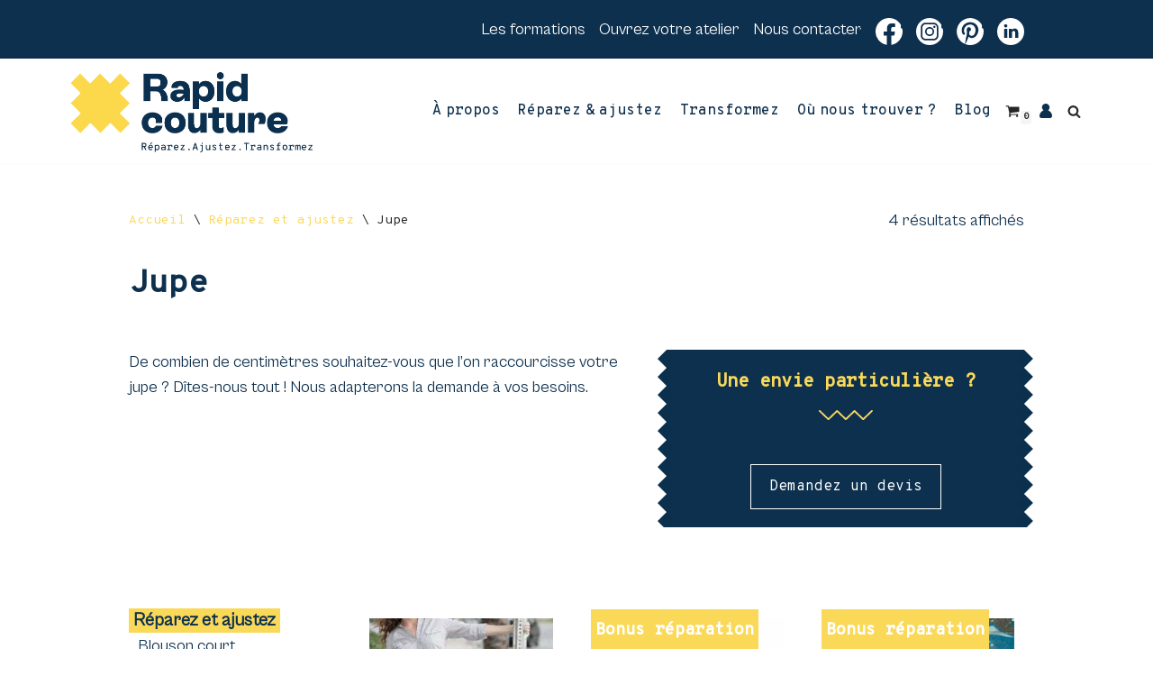

--- FILE ---
content_type: text/html; charset=UTF-8
request_url: https://www.rapid-couture.com/categorie-produit/reparez-ajustez/jupe/
body_size: 20536
content:
<!DOCTYPE html>
<html lang="fr-FR">

<head>

	<!-- Google Tag Manager -->
	<script>(function(w,d,s,l,i){w[l]=w[l]||[];w[l].push({'gtm.start':
	new Date().getTime(),event:'gtm.js'});var f=d.getElementsByTagName(s)[0],
	j=d.createElement(s),dl=l!='dataLayer'?'&l='+l:'';j.async=true;j.src=
	'https://www.googletagmanager.com/gtm.js?id='+i+dl;f.parentNode.insertBefore(j,f);
	})(window,document,'script','dataLayer','GTM-TB62BRN');</script>
	<!-- End Google Tag Manager -->

	
	<meta charset="UTF-8">
	<meta name="viewport" content="width=device-width, initial-scale=1, minimum-scale=1">
	<link rel="profile" href="https://gmpg.org/xfn/11">
	

		<meta name='robots' content='index, follow, max-image-preview:large, max-snippet:-1, max-video-preview:-1' />
<script>window._wca = window._wca || [];</script>

	<!-- This site is optimized with the Yoast SEO plugin v25.1 - https://yoast.com/wordpress/plugins/seo/ -->
	<title>Jupe - Rapid couture</title>
	<link rel="canonical" href="https://www.rapid-couture.com/categorie-produit/reparez-ajustez/jupe/" />
	<meta property="og:locale" content="fr_FR" />
	<meta property="og:type" content="article" />
	<meta property="og:title" content="Jupe - Rapid couture" />
	<meta property="og:url" content="https://www.rapid-couture.com/categorie-produit/reparez-ajustez/jupe/" />
	<meta property="og:site_name" content="Rapid couture" />
	<meta property="og:image" content="https://www.rapid-couture.com/wp-content/uploads/2022/10/og-rapidcouture-v2.jpg" />
	<meta property="og:image:width" content="1200" />
	<meta property="og:image:height" content="630" />
	<meta property="og:image:type" content="image/jpeg" />
	<meta name="twitter:card" content="summary_large_image" />
	<script type="application/ld+json" class="yoast-schema-graph">{"@context":"https://schema.org","@graph":[{"@type":"CollectionPage","@id":"https://www.rapid-couture.com/categorie-produit/reparez-ajustez/jupe/","url":"https://www.rapid-couture.com/categorie-produit/reparez-ajustez/jupe/","name":"Jupe - Rapid couture","isPartOf":{"@id":"https://www.rapid-couture.com/#website"},"primaryImageOfPage":{"@id":"https://www.rapid-couture.com/categorie-produit/reparez-ajustez/jupe/#primaryimage"},"image":{"@id":"https://www.rapid-couture.com/categorie-produit/reparez-ajustez/jupe/#primaryimage"},"thumbnailUrl":"https://www.rapid-couture.com/wp-content/uploads/2022/02/tarif-reprende-coté-jupe-femme-tendance-retouche.jpg","breadcrumb":{"@id":"https://www.rapid-couture.com/categorie-produit/reparez-ajustez/jupe/#breadcrumb"},"inLanguage":"fr-FR"},{"@type":"ImageObject","inLanguage":"fr-FR","@id":"https://www.rapid-couture.com/categorie-produit/reparez-ajustez/jupe/#primaryimage","url":"https://www.rapid-couture.com/wp-content/uploads/2022/02/tarif-reprende-coté-jupe-femme-tendance-retouche.jpg","contentUrl":"https://www.rapid-couture.com/wp-content/uploads/2022/02/tarif-reprende-coté-jupe-femme-tendance-retouche.jpg","width":450,"height":500},{"@type":"BreadcrumbList","@id":"https://www.rapid-couture.com/categorie-produit/reparez-ajustez/jupe/#breadcrumb","itemListElement":[{"@type":"ListItem","position":1,"name":"Accueil","item":"https://www.rapid-couture.com/"},{"@type":"ListItem","position":2,"name":"Réparez et ajustez","item":"https://www.rapid-couture.com/categorie-produit/reparez-ajustez/"},{"@type":"ListItem","position":3,"name":"Jupe"}]},{"@type":"WebSite","@id":"https://www.rapid-couture.com/#website","url":"https://www.rapid-couture.com/","name":"Rapid couture","description":"Un réseau d’atelier boutique français pour réparer et ajustez vos vêtements.","publisher":{"@id":"https://www.rapid-couture.com/#organization"},"potentialAction":[{"@type":"SearchAction","target":{"@type":"EntryPoint","urlTemplate":"https://www.rapid-couture.com/?s={search_term_string}"},"query-input":{"@type":"PropertyValueSpecification","valueRequired":true,"valueName":"search_term_string"}}],"inLanguage":"fr-FR"},{"@type":"Organization","@id":"https://www.rapid-couture.com/#organization","name":"Rapid Couture","url":"https://www.rapid-couture.com/","logo":{"@type":"ImageObject","inLanguage":"fr-FR","@id":"https://www.rapid-couture.com/#/schema/logo/image/","url":"https://www.rapid-couture.com/wp-content/uploads/2022/10/og-rapidcouture-v2.jpg","contentUrl":"https://www.rapid-couture.com/wp-content/uploads/2022/10/og-rapidcouture-v2.jpg","width":1200,"height":630,"caption":"Rapid Couture"},"image":{"@id":"https://www.rapid-couture.com/#/schema/logo/image/"},"sameAs":["https://www.facebook.com/rapidcoutureofficiel","https://www.instagram.com/rapidcoutureoff/","https://www.linkedin.com/company/rapidcouture","https://www.pinterest.fr/rapidcoutureofficiel/","https://www.youtube.com/channel/UCZ_paezlemcektR3GedhyBQ"]}]}</script>
	<!-- / Yoast SEO plugin. -->


<link rel='dns-prefetch' href='//static.addtoany.com' />
<link rel='dns-prefetch' href='//stats.wp.com' />
<link rel='dns-prefetch' href='//api.tiles.mapbox.com' />
<link rel='dns-prefetch' href='//fonts.googleapis.com' />
<link rel="alternate" type="application/rss+xml" title="Rapid couture &raquo; Flux" href="https://www.rapid-couture.com/feed/" />
<link rel="alternate" type="application/rss+xml" title="Rapid couture &raquo; Flux des commentaires" href="https://www.rapid-couture.com/comments/feed/" />
<link rel="alternate" type="application/rss+xml" title="Flux pour Rapid couture &raquo; Jupe Catégorie" href="https://www.rapid-couture.com/categorie-produit/reparez-ajustez/jupe/feed/" />
<style id='wp-img-auto-sizes-contain-inline-css'>
img:is([sizes=auto i],[sizes^="auto," i]){contain-intrinsic-size:3000px 1500px}
/*# sourceURL=wp-img-auto-sizes-contain-inline-css */
</style>
<link rel='stylesheet' id='sbi_styles-css' href='https://www.rapid-couture.com/wp-content/plugins/instagram-feed/css/sbi-styles.min.css?ver=6.9.0' media='all' />
<style id='wp-emoji-styles-inline-css'>

	img.wp-smiley, img.emoji {
		display: inline !important;
		border: none !important;
		box-shadow: none !important;
		height: 1em !important;
		width: 1em !important;
		margin: 0 0.07em !important;
		vertical-align: -0.1em !important;
		background: none !important;
		padding: 0 !important;
	}
/*# sourceURL=wp-emoji-styles-inline-css */
</style>
<style id='wp-block-library-inline-css'>
:root{--wp-block-synced-color:#7a00df;--wp-block-synced-color--rgb:122,0,223;--wp-bound-block-color:var(--wp-block-synced-color);--wp-editor-canvas-background:#ddd;--wp-admin-theme-color:#007cba;--wp-admin-theme-color--rgb:0,124,186;--wp-admin-theme-color-darker-10:#006ba1;--wp-admin-theme-color-darker-10--rgb:0,107,160.5;--wp-admin-theme-color-darker-20:#005a87;--wp-admin-theme-color-darker-20--rgb:0,90,135;--wp-admin-border-width-focus:2px}@media (min-resolution:192dpi){:root{--wp-admin-border-width-focus:1.5px}}.wp-element-button{cursor:pointer}:root .has-very-light-gray-background-color{background-color:#eee}:root .has-very-dark-gray-background-color{background-color:#313131}:root .has-very-light-gray-color{color:#eee}:root .has-very-dark-gray-color{color:#313131}:root .has-vivid-green-cyan-to-vivid-cyan-blue-gradient-background{background:linear-gradient(135deg,#00d084,#0693e3)}:root .has-purple-crush-gradient-background{background:linear-gradient(135deg,#34e2e4,#4721fb 50%,#ab1dfe)}:root .has-hazy-dawn-gradient-background{background:linear-gradient(135deg,#faaca8,#dad0ec)}:root .has-subdued-olive-gradient-background{background:linear-gradient(135deg,#fafae1,#67a671)}:root .has-atomic-cream-gradient-background{background:linear-gradient(135deg,#fdd79a,#004a59)}:root .has-nightshade-gradient-background{background:linear-gradient(135deg,#330968,#31cdcf)}:root .has-midnight-gradient-background{background:linear-gradient(135deg,#020381,#2874fc)}:root{--wp--preset--font-size--normal:16px;--wp--preset--font-size--huge:42px}.has-regular-font-size{font-size:1em}.has-larger-font-size{font-size:2.625em}.has-normal-font-size{font-size:var(--wp--preset--font-size--normal)}.has-huge-font-size{font-size:var(--wp--preset--font-size--huge)}.has-text-align-center{text-align:center}.has-text-align-left{text-align:left}.has-text-align-right{text-align:right}.has-fit-text{white-space:nowrap!important}#end-resizable-editor-section{display:none}.aligncenter{clear:both}.items-justified-left{justify-content:flex-start}.items-justified-center{justify-content:center}.items-justified-right{justify-content:flex-end}.items-justified-space-between{justify-content:space-between}.screen-reader-text{border:0;clip-path:inset(50%);height:1px;margin:-1px;overflow:hidden;padding:0;position:absolute;width:1px;word-wrap:normal!important}.screen-reader-text:focus{background-color:#ddd;clip-path:none;color:#444;display:block;font-size:1em;height:auto;left:5px;line-height:normal;padding:15px 23px 14px;text-decoration:none;top:5px;width:auto;z-index:100000}html :where(.has-border-color){border-style:solid}html :where([style*=border-top-color]){border-top-style:solid}html :where([style*=border-right-color]){border-right-style:solid}html :where([style*=border-bottom-color]){border-bottom-style:solid}html :where([style*=border-left-color]){border-left-style:solid}html :where([style*=border-width]){border-style:solid}html :where([style*=border-top-width]){border-top-style:solid}html :where([style*=border-right-width]){border-right-style:solid}html :where([style*=border-bottom-width]){border-bottom-style:solid}html :where([style*=border-left-width]){border-left-style:solid}html :where(img[class*=wp-image-]){height:auto;max-width:100%}:where(figure){margin:0 0 1em}html :where(.is-position-sticky){--wp-admin--admin-bar--position-offset:var(--wp-admin--admin-bar--height,0px)}@media screen and (max-width:600px){html :where(.is-position-sticky){--wp-admin--admin-bar--position-offset:0px}}

/*# sourceURL=wp-block-library-inline-css */
</style><link rel='stylesheet' id='wc-blocks-style-css' href='https://www.rapid-couture.com/wp-content/plugins/woocommerce/assets/client/blocks/wc-blocks.css?ver=wc-9.8.5' media='all' />
<style id='global-styles-inline-css'>
:root{--wp--preset--aspect-ratio--square: 1;--wp--preset--aspect-ratio--4-3: 4/3;--wp--preset--aspect-ratio--3-4: 3/4;--wp--preset--aspect-ratio--3-2: 3/2;--wp--preset--aspect-ratio--2-3: 2/3;--wp--preset--aspect-ratio--16-9: 16/9;--wp--preset--aspect-ratio--9-16: 9/16;--wp--preset--color--black: #000000;--wp--preset--color--cyan-bluish-gray: #abb8c3;--wp--preset--color--white: #ffffff;--wp--preset--color--pale-pink: #f78da7;--wp--preset--color--vivid-red: #cf2e2e;--wp--preset--color--luminous-vivid-orange: #ff6900;--wp--preset--color--luminous-vivid-amber: #fcb900;--wp--preset--color--light-green-cyan: #7bdcb5;--wp--preset--color--vivid-green-cyan: #00d084;--wp--preset--color--pale-cyan-blue: #8ed1fc;--wp--preset--color--vivid-cyan-blue: #0693e3;--wp--preset--color--vivid-purple: #9b51e0;--wp--preset--color--neve-link-color: var(--nv-primary-accent);--wp--preset--color--neve-link-hover-color: var(--nv-secondary-accent);--wp--preset--color--nv-site-bg: var(--nv-site-bg);--wp--preset--color--nv-light-bg: var(--nv-light-bg);--wp--preset--color--nv-dark-bg: var(--nv-dark-bg);--wp--preset--color--neve-text-color: var(--nv-text-color);--wp--preset--color--nv-text-dark-bg: var(--nv-text-dark-bg);--wp--preset--color--nv-c-1: var(--nv-c-1);--wp--preset--color--nv-c-2: var(--nv-c-2);--wp--preset--gradient--vivid-cyan-blue-to-vivid-purple: linear-gradient(135deg,rgb(6,147,227) 0%,rgb(155,81,224) 100%);--wp--preset--gradient--light-green-cyan-to-vivid-green-cyan: linear-gradient(135deg,rgb(122,220,180) 0%,rgb(0,208,130) 100%);--wp--preset--gradient--luminous-vivid-amber-to-luminous-vivid-orange: linear-gradient(135deg,rgb(252,185,0) 0%,rgb(255,105,0) 100%);--wp--preset--gradient--luminous-vivid-orange-to-vivid-red: linear-gradient(135deg,rgb(255,105,0) 0%,rgb(207,46,46) 100%);--wp--preset--gradient--very-light-gray-to-cyan-bluish-gray: linear-gradient(135deg,rgb(238,238,238) 0%,rgb(169,184,195) 100%);--wp--preset--gradient--cool-to-warm-spectrum: linear-gradient(135deg,rgb(74,234,220) 0%,rgb(151,120,209) 20%,rgb(207,42,186) 40%,rgb(238,44,130) 60%,rgb(251,105,98) 80%,rgb(254,248,76) 100%);--wp--preset--gradient--blush-light-purple: linear-gradient(135deg,rgb(255,206,236) 0%,rgb(152,150,240) 100%);--wp--preset--gradient--blush-bordeaux: linear-gradient(135deg,rgb(254,205,165) 0%,rgb(254,45,45) 50%,rgb(107,0,62) 100%);--wp--preset--gradient--luminous-dusk: linear-gradient(135deg,rgb(255,203,112) 0%,rgb(199,81,192) 50%,rgb(65,88,208) 100%);--wp--preset--gradient--pale-ocean: linear-gradient(135deg,rgb(255,245,203) 0%,rgb(182,227,212) 50%,rgb(51,167,181) 100%);--wp--preset--gradient--electric-grass: linear-gradient(135deg,rgb(202,248,128) 0%,rgb(113,206,126) 100%);--wp--preset--gradient--midnight: linear-gradient(135deg,rgb(2,3,129) 0%,rgb(40,116,252) 100%);--wp--preset--font-size--small: 13px;--wp--preset--font-size--medium: 20px;--wp--preset--font-size--large: 36px;--wp--preset--font-size--x-large: 42px;--wp--preset--spacing--20: 0.44rem;--wp--preset--spacing--30: 0.67rem;--wp--preset--spacing--40: 1rem;--wp--preset--spacing--50: 1.5rem;--wp--preset--spacing--60: 2.25rem;--wp--preset--spacing--70: 3.38rem;--wp--preset--spacing--80: 5.06rem;--wp--preset--shadow--natural: 6px 6px 9px rgba(0, 0, 0, 0.2);--wp--preset--shadow--deep: 12px 12px 50px rgba(0, 0, 0, 0.4);--wp--preset--shadow--sharp: 6px 6px 0px rgba(0, 0, 0, 0.2);--wp--preset--shadow--outlined: 6px 6px 0px -3px rgb(255, 255, 255), 6px 6px rgb(0, 0, 0);--wp--preset--shadow--crisp: 6px 6px 0px rgb(0, 0, 0);}:where(.is-layout-flex){gap: 0.5em;}:where(.is-layout-grid){gap: 0.5em;}body .is-layout-flex{display: flex;}.is-layout-flex{flex-wrap: wrap;align-items: center;}.is-layout-flex > :is(*, div){margin: 0;}body .is-layout-grid{display: grid;}.is-layout-grid > :is(*, div){margin: 0;}:where(.wp-block-columns.is-layout-flex){gap: 2em;}:where(.wp-block-columns.is-layout-grid){gap: 2em;}:where(.wp-block-post-template.is-layout-flex){gap: 1.25em;}:where(.wp-block-post-template.is-layout-grid){gap: 1.25em;}.has-black-color{color: var(--wp--preset--color--black) !important;}.has-cyan-bluish-gray-color{color: var(--wp--preset--color--cyan-bluish-gray) !important;}.has-white-color{color: var(--wp--preset--color--white) !important;}.has-pale-pink-color{color: var(--wp--preset--color--pale-pink) !important;}.has-vivid-red-color{color: var(--wp--preset--color--vivid-red) !important;}.has-luminous-vivid-orange-color{color: var(--wp--preset--color--luminous-vivid-orange) !important;}.has-luminous-vivid-amber-color{color: var(--wp--preset--color--luminous-vivid-amber) !important;}.has-light-green-cyan-color{color: var(--wp--preset--color--light-green-cyan) !important;}.has-vivid-green-cyan-color{color: var(--wp--preset--color--vivid-green-cyan) !important;}.has-pale-cyan-blue-color{color: var(--wp--preset--color--pale-cyan-blue) !important;}.has-vivid-cyan-blue-color{color: var(--wp--preset--color--vivid-cyan-blue) !important;}.has-vivid-purple-color{color: var(--wp--preset--color--vivid-purple) !important;}.has-neve-link-color-color{color: var(--wp--preset--color--neve-link-color) !important;}.has-neve-link-hover-color-color{color: var(--wp--preset--color--neve-link-hover-color) !important;}.has-nv-site-bg-color{color: var(--wp--preset--color--nv-site-bg) !important;}.has-nv-light-bg-color{color: var(--wp--preset--color--nv-light-bg) !important;}.has-nv-dark-bg-color{color: var(--wp--preset--color--nv-dark-bg) !important;}.has-neve-text-color-color{color: var(--wp--preset--color--neve-text-color) !important;}.has-nv-text-dark-bg-color{color: var(--wp--preset--color--nv-text-dark-bg) !important;}.has-nv-c-1-color{color: var(--wp--preset--color--nv-c-1) !important;}.has-nv-c-2-color{color: var(--wp--preset--color--nv-c-2) !important;}.has-black-background-color{background-color: var(--wp--preset--color--black) !important;}.has-cyan-bluish-gray-background-color{background-color: var(--wp--preset--color--cyan-bluish-gray) !important;}.has-white-background-color{background-color: var(--wp--preset--color--white) !important;}.has-pale-pink-background-color{background-color: var(--wp--preset--color--pale-pink) !important;}.has-vivid-red-background-color{background-color: var(--wp--preset--color--vivid-red) !important;}.has-luminous-vivid-orange-background-color{background-color: var(--wp--preset--color--luminous-vivid-orange) !important;}.has-luminous-vivid-amber-background-color{background-color: var(--wp--preset--color--luminous-vivid-amber) !important;}.has-light-green-cyan-background-color{background-color: var(--wp--preset--color--light-green-cyan) !important;}.has-vivid-green-cyan-background-color{background-color: var(--wp--preset--color--vivid-green-cyan) !important;}.has-pale-cyan-blue-background-color{background-color: var(--wp--preset--color--pale-cyan-blue) !important;}.has-vivid-cyan-blue-background-color{background-color: var(--wp--preset--color--vivid-cyan-blue) !important;}.has-vivid-purple-background-color{background-color: var(--wp--preset--color--vivid-purple) !important;}.has-neve-link-color-background-color{background-color: var(--wp--preset--color--neve-link-color) !important;}.has-neve-link-hover-color-background-color{background-color: var(--wp--preset--color--neve-link-hover-color) !important;}.has-nv-site-bg-background-color{background-color: var(--wp--preset--color--nv-site-bg) !important;}.has-nv-light-bg-background-color{background-color: var(--wp--preset--color--nv-light-bg) !important;}.has-nv-dark-bg-background-color{background-color: var(--wp--preset--color--nv-dark-bg) !important;}.has-neve-text-color-background-color{background-color: var(--wp--preset--color--neve-text-color) !important;}.has-nv-text-dark-bg-background-color{background-color: var(--wp--preset--color--nv-text-dark-bg) !important;}.has-nv-c-1-background-color{background-color: var(--wp--preset--color--nv-c-1) !important;}.has-nv-c-2-background-color{background-color: var(--wp--preset--color--nv-c-2) !important;}.has-black-border-color{border-color: var(--wp--preset--color--black) !important;}.has-cyan-bluish-gray-border-color{border-color: var(--wp--preset--color--cyan-bluish-gray) !important;}.has-white-border-color{border-color: var(--wp--preset--color--white) !important;}.has-pale-pink-border-color{border-color: var(--wp--preset--color--pale-pink) !important;}.has-vivid-red-border-color{border-color: var(--wp--preset--color--vivid-red) !important;}.has-luminous-vivid-orange-border-color{border-color: var(--wp--preset--color--luminous-vivid-orange) !important;}.has-luminous-vivid-amber-border-color{border-color: var(--wp--preset--color--luminous-vivid-amber) !important;}.has-light-green-cyan-border-color{border-color: var(--wp--preset--color--light-green-cyan) !important;}.has-vivid-green-cyan-border-color{border-color: var(--wp--preset--color--vivid-green-cyan) !important;}.has-pale-cyan-blue-border-color{border-color: var(--wp--preset--color--pale-cyan-blue) !important;}.has-vivid-cyan-blue-border-color{border-color: var(--wp--preset--color--vivid-cyan-blue) !important;}.has-vivid-purple-border-color{border-color: var(--wp--preset--color--vivid-purple) !important;}.has-neve-link-color-border-color{border-color: var(--wp--preset--color--neve-link-color) !important;}.has-neve-link-hover-color-border-color{border-color: var(--wp--preset--color--neve-link-hover-color) !important;}.has-nv-site-bg-border-color{border-color: var(--wp--preset--color--nv-site-bg) !important;}.has-nv-light-bg-border-color{border-color: var(--wp--preset--color--nv-light-bg) !important;}.has-nv-dark-bg-border-color{border-color: var(--wp--preset--color--nv-dark-bg) !important;}.has-neve-text-color-border-color{border-color: var(--wp--preset--color--neve-text-color) !important;}.has-nv-text-dark-bg-border-color{border-color: var(--wp--preset--color--nv-text-dark-bg) !important;}.has-nv-c-1-border-color{border-color: var(--wp--preset--color--nv-c-1) !important;}.has-nv-c-2-border-color{border-color: var(--wp--preset--color--nv-c-2) !important;}.has-vivid-cyan-blue-to-vivid-purple-gradient-background{background: var(--wp--preset--gradient--vivid-cyan-blue-to-vivid-purple) !important;}.has-light-green-cyan-to-vivid-green-cyan-gradient-background{background: var(--wp--preset--gradient--light-green-cyan-to-vivid-green-cyan) !important;}.has-luminous-vivid-amber-to-luminous-vivid-orange-gradient-background{background: var(--wp--preset--gradient--luminous-vivid-amber-to-luminous-vivid-orange) !important;}.has-luminous-vivid-orange-to-vivid-red-gradient-background{background: var(--wp--preset--gradient--luminous-vivid-orange-to-vivid-red) !important;}.has-very-light-gray-to-cyan-bluish-gray-gradient-background{background: var(--wp--preset--gradient--very-light-gray-to-cyan-bluish-gray) !important;}.has-cool-to-warm-spectrum-gradient-background{background: var(--wp--preset--gradient--cool-to-warm-spectrum) !important;}.has-blush-light-purple-gradient-background{background: var(--wp--preset--gradient--blush-light-purple) !important;}.has-blush-bordeaux-gradient-background{background: var(--wp--preset--gradient--blush-bordeaux) !important;}.has-luminous-dusk-gradient-background{background: var(--wp--preset--gradient--luminous-dusk) !important;}.has-pale-ocean-gradient-background{background: var(--wp--preset--gradient--pale-ocean) !important;}.has-electric-grass-gradient-background{background: var(--wp--preset--gradient--electric-grass) !important;}.has-midnight-gradient-background{background: var(--wp--preset--gradient--midnight) !important;}.has-small-font-size{font-size: var(--wp--preset--font-size--small) !important;}.has-medium-font-size{font-size: var(--wp--preset--font-size--medium) !important;}.has-large-font-size{font-size: var(--wp--preset--font-size--large) !important;}.has-x-large-font-size{font-size: var(--wp--preset--font-size--x-large) !important;}
/*# sourceURL=global-styles-inline-css */
</style>

<style id='classic-theme-styles-inline-css'>
/*! This file is auto-generated */
.wp-block-button__link{color:#fff;background-color:#32373c;border-radius:9999px;box-shadow:none;text-decoration:none;padding:calc(.667em + 2px) calc(1.333em + 2px);font-size:1.125em}.wp-block-file__button{background:#32373c;color:#fff;text-decoration:none}
/*# sourceURL=/wp-includes/css/classic-themes.min.css */
</style>
<link rel='stylesheet' id='contact-form-7-css' href='https://www.rapid-couture.com/wp-content/plugins/contact-form-7/includes/css/styles.css?ver=6.1.4' media='all' />
<link rel='stylesheet' id='woocommerce-layout-css' href='https://www.rapid-couture.com/wp-content/plugins/woocommerce/assets/css/woocommerce-layout.css?ver=9.8.5' media='all' />
<style id='woocommerce-layout-inline-css'>

	.infinite-scroll .woocommerce-pagination {
		display: none;
	}
/*# sourceURL=woocommerce-layout-inline-css */
</style>
<link rel='stylesheet' id='woocommerce-smallscreen-css' href='https://www.rapid-couture.com/wp-content/plugins/woocommerce/assets/css/woocommerce-smallscreen.css?ver=9.8.5' media='only screen and (max-width: 768px)' />
<link rel='stylesheet' id='woocommerce-general-css' href='https://www.rapid-couture.com/wp-content/plugins/woocommerce/assets/css/woocommerce.css?ver=9.8.5' media='all' />
<style id='woocommerce-inline-inline-css'>
.woocommerce form .form-row .required { visibility: visible; }
/*# sourceURL=woocommerce-inline-inline-css */
</style>
<link rel='stylesheet' id='search-filter-plugin-styles-css' href='https://www.rapid-couture.com/wp-content/plugins/search-filter-pro/public/assets/css/search-filter.min.css?ver=2.5.13' media='all' />
<link rel='stylesheet' id='brands-styles-css' href='https://www.rapid-couture.com/wp-content/plugins/woocommerce/assets/css/brands.css?ver=9.8.5' media='all' />
<link rel='stylesheet' id='bootstrap-css' href='https://www.rapid-couture.com/wp-content/themes/neve-child-master/src/css/bootstrap.min.css?ver=6.9' media='all' />
<link rel='stylesheet' id='owl-carousel-css' href='https://www.rapid-couture.com/wp-content/themes/neve-child-master/src/css/owl.carousel.min.css?ver=6.9' media='all' />
<link rel='stylesheet' id='owl-carousel-theme-css' href='https://www.rapid-couture.com/wp-content/themes/neve-child-master/src/css/owl.theme.default.min.css?ver=6.9' media='all' />
<link rel='stylesheet' id='animate-css' href='https://www.rapid-couture.com/wp-content/themes/neve-child-master/src/css/animate.min.css?ver=6.9' media='all' />
<link rel='stylesheet' id='mapboxgl-css' href='https://api.tiles.mapbox.com/mapbox-gl-js/v2.9.0/mapbox-gl.css?ver=6.9' media='all' />
<link rel='stylesheet' id='style-css' href='https://www.rapid-couture.com/wp-content/themes/neve-child-master/style.css?ver=6.9' media='all' />
<link rel='stylesheet' id='neve-woocommerce-css' href='https://www.rapid-couture.com/wp-content/themes/neve/assets/css/woocommerce.min.css?ver=4.0.1' media='all' />
<link rel='stylesheet' id='neve-style-css' href='https://www.rapid-couture.com/wp-content/themes/neve/style-main-new.min.css?ver=4.0.1' media='all' />
<style id='neve-style-inline-css'>
.nv-meta-list li.meta:not(:last-child):after { content:"/" }.nv-meta-list .no-mobile{
			display:none;
		}.nv-meta-list li.last::after{
			content: ""!important;
		}@media (min-width: 769px) {
			.nv-meta-list .no-mobile {
				display: inline-block;
			}
			.nv-meta-list li.last:not(:last-child)::after {
		 		content: "/" !important;
			}
		}
 :root{ --container: 748px;--postwidth:100%; --primarybtnbg: #ffffff; --primarybtnhoverbg: var(--nv-secondary-accent); --secondarybtnhoverbg: var(--nv-secondary-accent); --primarybtncolor: #0d304e; --secondarybtncolor: var(--nv-primary-accent); --primarybtnhovercolor: var(--nv-site-bg); --secondarybtnhovercolor: var(--nv-text-dark-bg);--primarybtnborderradius:45px;--secondarybtnborderradius:45px;--primarybtnborderwidth:2px;--secondarybtnborderwidth:1px;--btnpadding:10px 20px;--primarybtnpadding:calc(10px - 2px) calc(20px - 2px);--secondarybtnpadding:calc(10px - 1px) calc(20px - 1px); --bodyfontfamily: "Overpass Mono"; --bodyfontsize: 15px; --bodylineheight: 1.6em; --bodyletterspacing: 0px; --bodyfontweight: 400; --bodytexttransform: none; --headingsfontfamily: Lora; --h1fontsize: 50px; --h1fontweight: 600; --h1lineheight: 1.6em; --h1letterspacing: 0px; --h1texttransform: none; --h2fontsize: 32px; --h2fontweight: 600; --h2lineheight: 1.6em; --h2letterspacing: 0px; --h2texttransform: none; --h3fontsize: 25px; --h3fontweight: 600; --h3lineheight: 1.6em; --h3letterspacing: 0px; --h3texttransform: none; --h4fontsize: 20px; --h4fontweight: 600; --h4lineheight: 1.6; --h4letterspacing: 0px; --h4texttransform: none; --h5fontsize: 17px; --h5fontweight: 600; --h5lineheight: 1.6em; --h5letterspacing: 0px; --h5texttransform: none; --h6fontsize: 14px; --h6fontweight: 600; --h6lineheight: 1.6; --h6letterspacing: 0px; --h6texttransform: none;--formfieldborderwidth:2px;--formfieldborderradius:3px; --formfieldbgcolor: var(--nv-site-bg); --formfieldbordercolor: #dddddd; --formfieldcolor: var(--nv-text-color);--formfieldpadding:10px 12px; } .nv-index-posts{ --borderradius:0px; } .has-neve-button-color-color{ color: #ffffff!important; } .has-neve-button-color-background-color{ background-color: #ffffff!important; } .single-post-container .alignfull > [class*="__inner-container"], .single-post-container .alignwide > [class*="__inner-container"]{ max-width:718px } .single-product .alignfull > [class*="__inner-container"], .single-product .alignwide > [class*="__inner-container"]{ max-width:718px } .nv-meta-list{ --avatarsize: 20px; } .single .nv-meta-list{ --avatarsize: 20px; } .single h1.entry-title{ --fontsize: 34px; --lineheight: 1.3em; } .nv-is-boxed.nv-comments-wrap{ --padding:20px; } .nv-is-boxed.comment-respond{ --padding:20px; } .single:not(.single-product), .page{ --c-vspace:0 0 0 0;; } .global-styled{ --bgcolor: var(--nv-site-bg); } .header-top{ --rowbcolor: var(--nv-light-bg); --color: var(--nv-text-color); --bgcolor: #f0f0f0; } .header-main{ --rowbwidth:0px; --rowbcolor: var(--nv-light-bg); --color: var(--nv-text-color); --bgcolor: var(--nv-site-bg); } .header-bottom{ --rowbcolor: var(--nv-light-bg); --color: var(--nv-text-color); --bgcolor: #ffffff; } .header-menu-sidebar-bg{ --justify: flex-start; --textalign: left;--flexg: 1;--wrapdropdownwidth: auto; --color: var(--nv-text-dark-bg); --bgcolor: var(--nv-site-bg); } .header-menu-sidebar{ width: 360px; } .is-menu-sidebar > .wrapper{ left: 360px; } .builder-item--logo{ --maxwidth: 40px; --color: var(--nv-text-color); --fs: 24px;--padding:10px 0;--margin:0; --textalign: left;--justify: flex-start; } .builder-item--nav-icon,.header-menu-sidebar .close-sidebar-panel .navbar-toggle{ --color: var(--nv-text-color);--borderradius:3px;--borderwidth:1px; } .builder-item--nav-icon{ --label-margin:0 5px 0 0;;--padding:10px 15px;--margin:0; } .builder-item--primary-menu{ --color: var(--nv-text-color); --hovercolor: var(--nv-secondary-accent); --hovertextcolor: var(--nv-text-color); --activecolor: var(--nv-text-color); --spacing: 20px; --height: 25px;--padding:0;--margin:0; --fontsize: 1em; --lineheight: 1.6em; --letterspacing: 0px; --fontweight: 500; --texttransform: none; --iconsize: 1em; } .hfg-is-group.has-primary-menu .inherit-ff{ --inheritedfw: 500; } .builder-item--button_base{ --primarybtnbg: var(--nv-primary-accent); --primarybtncolor: #fff; --primarybtnhoverbg: var(--nv-primary-accent); --primarybtnhovercolor: #fff;--primarybtnborderradius:3px;--primarybtnshadow:none;--primarybtnhovershadow:none;--padding:8px 12px;--margin:0; } .builder-item--header_search{ --height: 40px;--formfieldborderwidth:2px;--formfieldborderradius:2px;--padding:0;--margin:0; } .builder-item--header_search_responsive{ --iconsize: 15px; --color: var(--nv-text-color); --hovercolor: var(--nv-secondary-accent); --formfieldfontsize: 14px;--formfieldborderwidth:2px;--formfieldborderradius:2px; --height: 40px;--padding:0 10px;--margin:0; } .builder-item--secondary-menu{ --color: #181818; --hovercolor: #515ed0; --hovertextcolor: var(--nv-text-color); --spacing: 20px; --height: 25px;--padding:0;--margin:0; --fontfamily: Lato; --fontsize: 1em; --lineheight: 1.6em; --letterspacing: 0px; --fontweight: 500; --texttransform: none; --iconsize: 1em; } .hfg-is-group.has-secondary-menu .inherit-ff{ --inheritedff: Lato; --inheritedfw: 500; } .builder-item--header_cart_icon{ --iconsize: 16px; --labelsize: 15px; --color: var(--nv-text-color); --hovercolor: var(--nv-secondary-accent);--padding:0 10px;--margin:0; } .footer-top-inner .row{ grid-template-columns:1fr 1fr 1fr; --valign: flex-start; } .footer-top{ --rowbcolor: var(--nv-light-bg); --color: var(--nv-text-dark-bg); --bgcolor: var(--nv-dark-bg); } .footer-main-inner .row{ grid-template-columns:1fr 3fr 1fr; --valign: center; } .footer-main{ --rowbcolor: var(--nv-light-bg); --color: var(--nv-text-dark-bg); --bgcolor: var(--nv-primary-accent); } .footer-bottom-inner .row{ grid-template-columns:1fr; --valign: flex-start; } .footer-bottom{ --rowbcolor: var(--nv-light-bg); --color: var(--nv-text-dark-bg); --bgcolor: var(--nv-c-1); } .builder-item--footer-one-widgets{ --padding:0;--margin:0; --textalign: left;--justify: flex-start; } .builder-item--footer-two-widgets{ --padding:0;--margin:0; --textalign: center;--justify: center; } .builder-item--footer-three-widgets{ --padding:0;--margin:0; --textalign: center;--justify: center; } .builder-item--footer-four-widgets{ --padding:0;--margin:0; --textalign: center;--justify: center; } @media(min-width: 576px){ :root{ --container: 992px;--postwidth:100%;--btnpadding:10px 20px;--primarybtnpadding:calc(10px - 2px) calc(20px - 2px);--secondarybtnpadding:calc(10px - 1px) calc(20px - 1px); --bodyfontsize: 16px; --bodylineheight: 1.6em; --bodyletterspacing: 0px; --h1fontsize: 64px; --h1lineheight: 1.6em; --h1letterspacing: 0px; --h2fontsize: 45px; --h2lineheight: 1.6em; --h2letterspacing: 0px; --h3fontsize: 25px; --h3lineheight: 1.6em; --h3letterspacing: 0px; --h4fontsize: 20px; --h4lineheight: 1.6; --h4letterspacing: 0px; --h5fontsize: 18px; --h5lineheight: 1.6em; --h5letterspacing: 0px; --h6fontsize: 14px; --h6lineheight: 1.6; --h6letterspacing: 0px; } .single-post-container .alignfull > [class*="__inner-container"], .single-post-container .alignwide > [class*="__inner-container"]{ max-width:962px } .single-product .alignfull > [class*="__inner-container"], .single-product .alignwide > [class*="__inner-container"]{ max-width:962px } .nv-meta-list{ --avatarsize: 20px; } .single .nv-meta-list{ --avatarsize: 20px; } .single h1.entry-title{ --fontsize: 48px; } .nv-is-boxed.nv-comments-wrap{ --padding:30px; } .nv-is-boxed.comment-respond{ --padding:30px; } .single:not(.single-product), .page{ --c-vspace:0 0 0 0;; } .header-main{ --rowbwidth:0px; } .header-menu-sidebar-bg{ --justify: flex-start; --textalign: left;--flexg: 1;--wrapdropdownwidth: auto; } .header-menu-sidebar{ width: 360px; } .is-menu-sidebar > .wrapper{ left: 360px; } .builder-item--logo{ --maxwidth: 48px; --fs: 24px;--padding:10px 0;--margin:0; --textalign: left;--justify: flex-start; } .builder-item--nav-icon{ --label-margin:0 5px 0 0;;--padding:10px 15px;--margin:0; } .builder-item--primary-menu{ --spacing: 20px; --height: 25px;--padding:0;--margin:0; --fontsize: 1em; --lineheight: 1.6em; --letterspacing: 0px; --iconsize: 1em; } .builder-item--button_base{ --padding:8px 12px;--margin:0; } .builder-item--header_search{ --height: 40px;--formfieldborderwidth:2px;--formfieldborderradius:2px;--padding:0;--margin:0; } .builder-item--header_search_responsive{ --formfieldfontsize: 14px;--formfieldborderwidth:2px;--formfieldborderradius:2px; --height: 40px;--padding:0 10px;--margin:0; } .builder-item--secondary-menu{ --spacing: 20px; --height: 25px;--padding:0;--margin:0; --fontsize: 1em; --lineheight: 1.6em; --letterspacing: 0px; --iconsize: 1em; } .builder-item--header_cart_icon{ --padding:0 10px;--margin:0; } .builder-item--footer-one-widgets{ --padding:0;--margin:0; --textalign: left;--justify: flex-start; } .builder-item--footer-two-widgets{ --padding:0;--margin:0; --textalign: left;--justify: flex-start; } .builder-item--footer-three-widgets{ --padding:0;--margin:0; --textalign: left;--justify: flex-start; } .builder-item--footer-four-widgets{ --padding:0;--margin:0; --textalign: left;--justify: flex-start; } }@media(min-width: 960px){ :root{ --container: 1170px;--postwidth:100%;--btnpadding:10px 20px;--primarybtnpadding:calc(10px - 2px) calc(20px - 2px);--secondarybtnpadding:calc(10px - 1px) calc(20px - 1px); --bodyfontsize: 16px; --bodylineheight: 1.8em; --bodyletterspacing: 0px; --h1fontsize: 40px; --h1lineheight: 1.3em; --h1letterspacing: 0px; --h2fontsize: 48px; --h2lineheight: 1.4em; --h2letterspacing: 0px; --h3fontsize: 32px; --h3lineheight: 1.3em; --h3letterspacing: 0px; --h4fontsize: 20px; --h4lineheight: 1.6; --h4letterspacing: 0px; --h5fontsize: 17px; --h5lineheight: 1.3em; --h5letterspacing: 0px; --h6fontsize: 14px; --h6lineheight: 1.6; --h6letterspacing: 0px; } body:not(.single):not(.archive):not(.blog):not(.search):not(.error404) .neve-main > .container .col, body.post-type-archive-course .neve-main > .container .col, body.post-type-archive-llms_membership .neve-main > .container .col{ max-width: 100%; } body:not(.single):not(.archive):not(.blog):not(.search):not(.error404) .nv-sidebar-wrap, body.post-type-archive-course .nv-sidebar-wrap, body.post-type-archive-llms_membership .nv-sidebar-wrap{ max-width: 0%; } .neve-main > .archive-container .nv-index-posts.col{ max-width: 100%; } .neve-main > .archive-container .nv-sidebar-wrap{ max-width: 0%; } .neve-main > .single-post-container .nv-single-post-wrap.col{ max-width: 70%; } .single-post-container .alignfull > [class*="__inner-container"], .single-post-container .alignwide > [class*="__inner-container"]{ max-width:789px } .container-fluid.single-post-container .alignfull > [class*="__inner-container"], .container-fluid.single-post-container .alignwide > [class*="__inner-container"]{ max-width:calc(70% + 15px) } .neve-main > .single-post-container .nv-sidebar-wrap{ max-width: 30%; } .archive.woocommerce .neve-main > .shop-container .nv-shop.col{ max-width: 100%; } .archive.woocommerce .neve-main > .shop-container .nv-sidebar-wrap{ max-width: 0%; } .single-product .neve-main > .shop-container .nv-shop.col{ max-width: 100%; } .single-product .alignfull > [class*="__inner-container"], .single-product .alignwide > [class*="__inner-container"]{ max-width:1140px } .single-product .container-fluid .alignfull > [class*="__inner-container"], .single-product .alignwide > [class*="__inner-container"]{ max-width:calc(100% + 15px) } .single-product .neve-main > .shop-container .nv-sidebar-wrap{ max-width: 0%; } .nv-meta-list{ --avatarsize: 20px; } .single .nv-meta-list{ --avatarsize: 20px; } .single h1.entry-title{ --fontsize: 50px; } .nv-is-boxed.nv-comments-wrap{ --padding:40px; } .nv-is-boxed.comment-respond{ --padding:40px; } .single:not(.single-product), .page{ --c-vspace:0 0 0 0;; } .header-main{ --rowbwidth:0px; } .header-menu-sidebar-bg{ --justify: flex-start; --textalign: left;--flexg: 1;--wrapdropdownwidth: auto; } .header-menu-sidebar{ width: 360px; } .is-menu-sidebar > .wrapper{ left: 360px; } .builder-item--logo{ --maxwidth: 234px; --fs: 24px;--padding:10px 0;--margin:0; --textalign: left;--justify: flex-start; } .builder-item--nav-icon{ --label-margin:0 5px 0 0;;--padding:10px 15px;--margin:0; } .builder-item--primary-menu{ --spacing: 18px; --height: 33px;--padding:0;--margin:0; --fontsize: 1em; --lineheight: 1.6em; --letterspacing: 0px; --iconsize: 1em; } .builder-item--button_base{ --padding:8px 12px;--margin:0; } .builder-item--header_search{ --height: 40px;--formfieldborderwidth:2px;--formfieldborderradius:2px;--padding:0;--margin:0; } .builder-item--header_search_responsive{ --formfieldfontsize: 31px;--formfieldborderwidth:2px;--formfieldborderradius:2px; --height: 60px;--padding:0 10px;--margin:0; } .builder-item--secondary-menu{ --spacing: 20px; --height: 25px;--padding:0;--margin:0; --fontsize: 17px; --lineheight: 1.6em; --letterspacing: 0px; --iconsize: 17px; } .builder-item--header_cart_icon{ --padding:0 15px;--margin:0; } .builder-item--footer-one-widgets{ --padding:0;--margin:0; --textalign: left;--justify: flex-start; } .builder-item--footer-two-widgets{ --padding:0;--margin:20px 0 0 0;; --textalign: center;--justify: center; } .builder-item--footer-three-widgets{ --padding:0;--margin:40px 0 0 0;; --textalign: center;--justify: center; } .builder-item--footer-four-widgets{ --padding:0;--margin:40px 0 0 0;; --textalign: center;--justify: center; } }:root{--nv-primary-accent:#0d304e;--nv-secondary-accent:#fad959;--nv-site-bg:#ffffff;--nv-light-bg:#f4f5f7;--nv-dark-bg:#121212;--nv-text-color:#272626;--nv-text-dark-bg:#ffffff;--nv-c-1:#fad959;--nv-c-2:#be574b;--nv-fallback-ff:Arial, Helvetica, sans-serif;}
/*# sourceURL=neve-style-inline-css */
</style>
<link rel='stylesheet' id='lazyload-video-css-css' href='https://www.rapid-couture.com/wp-content/plugins/lazy-load-for-videos/public/css/lazyload-shared.css?ver=2.18.4' media='all' />
<style id='lazyload-video-css-inline-css'>
.entry-content a.lazy-load-youtube, a.lazy-load-youtube, .lazy-load-vimeo{ background-size: cover; }.titletext.youtube { display: none; }.lazy-load-div:before { content: "\25B6"; text-shadow: 0px 0px 60px rgba(0,0,0,0.8); }
/*# sourceURL=lazyload-video-css-inline-css */
</style>
<link rel='stylesheet' id='addtoany-css' href='https://www.rapid-couture.com/wp-content/plugins/add-to-any/addtoany.min.css?ver=1.16' media='all' />
<link rel='stylesheet' id='neve-child-style-css' href='https://www.rapid-couture.com/wp-content/themes/neve-child-master/style.css?ver=4.0.1' media='all' />
<link rel='stylesheet' id='neve-google-font-lato-css' href='//fonts.googleapis.com/css?family=Lato%3A500%2C400&#038;display=swap&#038;ver=4.0.1' media='all' />
<link rel='stylesheet' id='neve-google-font-overpass-mono-css' href='//fonts.googleapis.com/css?family=Overpass+Mono%3A400%2C500&#038;display=swap&#038;ver=4.0.1' media='all' />
<link rel='stylesheet' id='neve-google-font-lora-css' href='//fonts.googleapis.com/css?family=Lora%3A400%2C600&#038;display=swap&#038;ver=4.0.1' media='all' />
<link rel='stylesheet' id='wprevpro_w3-css' href='https://www.rapid-couture.com/wp-content/plugins/wp-review-slider-pro/public/css/wprevpro_w3.css?ver=11.3.5' media='all' />
<link rel='stylesheet' id='alg-wc-checkout-files-upload-ajax-css' href='https://www.rapid-couture.com/wp-content/plugins/checkout-files-upload-woocommerce/includes/css/alg-wc-checkout-files-upload-ajax.css?ver=2.2.2' media='all' />
<script id="addtoany-core-js-before">
window.a2a_config=window.a2a_config||{};a2a_config.callbacks=[];a2a_config.overlays=[];a2a_config.templates={};a2a_localize = {
	Share: "Partager",
	Save: "Enregistrer",
	Subscribe: "S'abonner",
	Email: "E-mail",
	Bookmark: "Marque-page",
	ShowAll: "Montrer tout",
	ShowLess: "Montrer moins",
	FindServices: "Trouver des service(s)",
	FindAnyServiceToAddTo: "Trouver instantan&eacute;ment des services &agrave; ajouter &agrave;",
	PoweredBy: "Propuls&eacute; par",
	ShareViaEmail: "Partager par e-mail",
	SubscribeViaEmail: "S’abonner par e-mail",
	BookmarkInYourBrowser: "Ajouter un signet dans votre navigateur",
	BookmarkInstructions: "Appuyez sur Ctrl+D ou \u2318+D pour mettre cette page en signet",
	AddToYourFavorites: "Ajouter &agrave; vos favoris",
	SendFromWebOrProgram: "Envoyer depuis n’importe quelle adresse e-mail ou logiciel e-mail",
	EmailProgram: "Programme d’e-mail",
	More: "Plus&#8230;",
	ThanksForSharing: "Merci de partager !",
	ThanksForFollowing: "Merci de nous suivre !"
};

a2a_config.icon_color="#0d304e,#fad959";

//# sourceURL=addtoany-core-js-before
</script>
<script defer src="https://static.addtoany.com/menu/page.js" id="addtoany-core-js"></script>
<script src="https://www.rapid-couture.com/wp-includes/js/jquery/jquery.min.js?ver=3.7.1" id="jquery-core-js"></script>
<script src="https://www.rapid-couture.com/wp-includes/js/jquery/jquery-migrate.min.js?ver=3.4.1" id="jquery-migrate-js"></script>
<script defer src="https://www.rapid-couture.com/wp-content/plugins/add-to-any/addtoany.min.js?ver=1.1" id="addtoany-jquery-js"></script>
<script src="https://www.rapid-couture.com/wp-content/plugins/woocommerce/assets/js/jquery-blockui/jquery.blockUI.min.js?ver=2.7.0-wc.9.8.5" id="jquery-blockui-js" defer data-wp-strategy="defer"></script>
<script id="wc-add-to-cart-js-extra">
var wc_add_to_cart_params = {"ajax_url":"/wp-admin/admin-ajax.php","wc_ajax_url":"/?wc-ajax=%%endpoint%%","i18n_view_cart":"Voir le panier","cart_url":"https://www.rapid-couture.com/panier/","is_cart":"","cart_redirect_after_add":"no"};
//# sourceURL=wc-add-to-cart-js-extra
</script>
<script src="https://www.rapid-couture.com/wp-content/plugins/woocommerce/assets/js/frontend/add-to-cart.min.js?ver=9.8.5" id="wc-add-to-cart-js" defer data-wp-strategy="defer"></script>
<script src="https://www.rapid-couture.com/wp-content/plugins/woocommerce/assets/js/js-cookie/js.cookie.min.js?ver=2.1.4-wc.9.8.5" id="js-cookie-js" defer data-wp-strategy="defer"></script>
<script id="woocommerce-js-extra">
var woocommerce_params = {"ajax_url":"/wp-admin/admin-ajax.php","wc_ajax_url":"/?wc-ajax=%%endpoint%%","i18n_password_show":"Afficher le mot de passe","i18n_password_hide":"Masquer le mot de passe"};
//# sourceURL=woocommerce-js-extra
</script>
<script src="https://www.rapid-couture.com/wp-content/plugins/woocommerce/assets/js/frontend/woocommerce.min.js?ver=9.8.5" id="woocommerce-js" defer data-wp-strategy="defer"></script>
<script id="search-filter-plugin-build-js-extra">
var SF_LDATA = {"ajax_url":"https://www.rapid-couture.com/wp-admin/admin-ajax.php","home_url":"https://www.rapid-couture.com/","extensions":[]};
//# sourceURL=search-filter-plugin-build-js-extra
</script>
<script src="https://www.rapid-couture.com/wp-content/plugins/search-filter-pro/public/assets/js/search-filter-build.min.js?ver=2.5.13" id="search-filter-plugin-build-js"></script>
<script src="https://www.rapid-couture.com/wp-content/plugins/search-filter-pro/public/assets/js/chosen.jquery.min.js?ver=2.5.13" id="search-filter-plugin-chosen-js"></script>
<script src="https://stats.wp.com/s-202605.js" id="woocommerce-analytics-js" defer data-wp-strategy="defer"></script>
<script id="alg-wc-checkout-files-upload-ajax-js-extra">
var ajax_object = {"ajax_url":"https://www.rapid-couture.com/wp-admin/admin-ajax.php"};
var alg_wc_checkout_files_upload = {"max_file_size":"10485760","max_file_size_exceeded_message":"Allowed file size exceeded (maximum 10 MB).","progress_bar_enabled":"1"};
//# sourceURL=alg-wc-checkout-files-upload-ajax-js-extra
</script>
<script src="https://www.rapid-couture.com/wp-content/plugins/checkout-files-upload-woocommerce/includes/js/alg-wc-checkout-files-upload-ajax.js?ver=2.2.2" id="alg-wc-checkout-files-upload-ajax-js"></script>
<link rel="https://api.w.org/" href="https://www.rapid-couture.com/wp-json/" /><link rel="alternate" title="JSON" type="application/json" href="https://www.rapid-couture.com/wp-json/wp/v2/product_cat/31" /><link rel="EditURI" type="application/rsd+xml" title="RSD" href="https://www.rapid-couture.com/xmlrpc.php?rsd" />
<meta name="generator" content="WordPress 6.9" />
<meta name="generator" content="WooCommerce 9.8.5" />
	<style>img#wpstats{display:none}</style>
			<noscript><style>.woocommerce-product-gallery{ opacity: 1 !important; }</style></noscript>
	<link rel="icon" href="https://www.rapid-couture.com/wp-content/uploads/2021/12/cropped-favicon-rapid-32x32.png" sizes="32x32" />
<link rel="icon" href="https://www.rapid-couture.com/wp-content/uploads/2021/12/cropped-favicon-rapid-192x192.png" sizes="192x192" />
<link rel="apple-touch-icon" href="https://www.rapid-couture.com/wp-content/uploads/2021/12/cropped-favicon-rapid-180x180.png" />
<meta name="msapplication-TileImage" content="https://www.rapid-couture.com/wp-content/uploads/2021/12/cropped-favicon-rapid-270x270.png" />

	
</head>

<body data-rsssl=1  class="archive tax-product_cat term-jupe term-31 wp-custom-logo wp-theme-neve wp-child-theme-neve-child-master theme-neve woocommerce woocommerce-page woocommerce-no-js jdf_environment_production jdf_environment_server_client  nv-blog-default nv-sidebar-left menu_sidebar_pull_left" id="neve_body"  >
	<!-- Google Tag Manager (noscript) -->
	<noscript><iframe src="https://www.googletagmanager.com/ns.html?id=GTM-TB62BRN"
	height="0" width="0" style="display:none;visibility:hidden"></iframe></noscript>
	<!-- End Google Tag Manager (noscript) -->
<div class="wrapper">
	
	<header class="header" role="banner">
		<a class="neve-skip-link show-on-focus" href="#content" >
			Aller au contenu		</a>

		<div id="top_menu_wrap" itemscope itemtype="http://schema.org/WebPage">
			<div id="top-menu" class="top-menu"><ul id="menu-menu-top-header" class="menu"><li id="menu-item-29466" class="link_top menu-item menu-item-type-post_type menu-item-object-page menu-item-29466"><a href="https://www.rapid-couture.com/lecole/"><span itemprop="name">Les formations</span></a></li>
<li id="menu-item-29265" class="link_top menu-item menu-item-type-post_type menu-item-object-page menu-item-29265"><a href="https://www.rapid-couture.com/devenir-franchise/"><span itemprop="name">Ouvrez votre atelier</span></a></li>
<li id="menu-item-29472" class="link_top menu-item menu-item-type-post_type menu-item-object-page menu-item-29472"><a href="https://www.rapid-couture.com/contact/"><span itemprop="name">Nous contacter</span></a></li>
<li id="menu-item-29268" class="fb menu-item menu-item-type-custom menu-item-object-custom menu-item-29268"><a target="_blank" href="https://www.facebook.com/rapidcoutureofficiel"><span itemprop="name">Facebook</span></a></li>
<li id="menu-item-29269" class="ig menu-item menu-item-type-custom menu-item-object-custom menu-item-29269"><a target="_blank" href="https://www.instagram.com/rapidcouturefrance/"><span itemprop="name">Instagram</span></a></li>
<li id="menu-item-29348" class="pt menu-item menu-item-type-custom menu-item-object-custom menu-item-29348"><a target="_blank" href="https://www.pinterest.fr/rapidcoutureofficiel/"><span itemprop="name">Pinterest</span></a></li>
<li id="menu-item-29794" class="lk menu-item menu-item-type-custom menu-item-object-custom menu-item-29794"><a target="_blank" href="https://www.linkedin.com/company/rapidcouture"><span itemprop="name">Linkedin</span></a></li>
</ul></div>		</div>
		
		<div id="header-grid"  class="hfg_header site-header">
	
<nav class="header--row header-main hide-on-mobile hide-on-tablet layout-full-contained nv-navbar header--row"
	data-row-id="main" data-show-on="desktop">

	<div
		class="header--row-inner header-main-inner">
		<div class="container">
			<div
				class="row row--wrapper"
				data-section="hfg_header_layout_main" >
				<div class="hfg-slot left"><div class="builder-item desktop-left"><div class="item--inner builder-item--logo"
		data-section="title_tagline"
		data-item-id="logo">
	
<div class="site-logo">
	<a class="brand" href="https://www.rapid-couture.com/" aria-label="Rapid couture Un réseau d’atelier boutique français pour réparer et ajustez vos vêtements." rel="home"><img width="1121" height="400" src="https://www.rapid-couture.com/wp-content/uploads/2022/01/Capture-decran-2021-12-02-a-10.42.07-copy.png" class="neve-site-logo skip-lazy" alt="" data-variant="logo" decoding="async" fetchpriority="high" srcset="https://www.rapid-couture.com/wp-content/uploads/2022/01/Capture-decran-2021-12-02-a-10.42.07-copy.png 1121w, https://www.rapid-couture.com/wp-content/uploads/2022/01/Capture-decran-2021-12-02-a-10.42.07-copy-300x107.png 300w, https://www.rapid-couture.com/wp-content/uploads/2022/01/Capture-decran-2021-12-02-a-10.42.07-copy-1024x365.png 1024w, https://www.rapid-couture.com/wp-content/uploads/2022/01/Capture-decran-2021-12-02-a-10.42.07-copy-768x274.png 768w, https://www.rapid-couture.com/wp-content/uploads/2022/01/Capture-decran-2021-12-02-a-10.42.07-copy-600x214.png 600w" sizes="(max-width: 1121px) 100vw, 1121px" /></a></div>
	</div>

</div></div><div class="hfg-slot right"><div class="builder-item has-nav hfg-is-group has-primary-menu"><div class="item--inner builder-item--primary-menu has_menu"
		data-section="header_menu_primary"
		data-item-id="primary-menu">
	<div class="nv-nav-wrap">
	<div role="navigation" class="nav-menu-primary"
			aria-label="Menu principal">

		<ul id="nv-primary-navigation-main" class="primary-menu-ul nav-ul menu-desktop"><li id="menu-item-28862" class="menu-item menu-item-type-post_type menu-item-object-page menu-item-28862"><div class="wrap"><a href="https://www.rapid-couture.com/a-propos/">À propos</a></div></li>
<li id="menu-item-29240" class="menu-item menu-item-type-taxonomy menu-item-object-product_cat current-product_cat-ancestor menu-item-29240"><div class="wrap"><a href="https://www.rapid-couture.com/categorie-produit/reparez-ajustez/">Réparez &#038; ajustez</a></div></li>
<li id="menu-item-32239" class="menu-item menu-item-type-post_type menu-item-object-page menu-item-32239"><div class="wrap"><a href="https://www.rapid-couture.com/transformez-vos-vetements/">Transformez</a></div></li>
<li id="menu-item-29701" class="menu-item menu-item-type-post_type menu-item-object-page menu-item-29701"><div class="wrap"><a href="https://www.rapid-couture.com/les-ateliers/">Où nous trouver ?</a></div></li>
<li id="menu-item-29762" class="menu-item menu-item-type-post_type menu-item-object-page menu-item-29762"><div class="wrap"><a href="https://www.rapid-couture.com/blog/">Blog</a></div></li>
</ul>	</div>
</div>

	</div>

<div class="item--inner builder-item--header_cart_icon"
		data-section="header_cart_icon"
		data-item-id="header_cart_icon">
	
<div class="component-wrap">
	<div class="responsive-nav-cart menu-item-nav-cart
	dropdown cart-is-empty	">
		<a href="https://www.rapid-couture.com/panier/" class="cart-icon-wrapper">
						<span class="nv-icon nv-cart"><svg width="15" height="15" viewBox="0 0 1792 1792" xmlns="http://www.w3.org/2000/svg"><path d="M704 1536q0 52-38 90t-90 38-90-38-38-90 38-90 90-38 90 38 38 90zm896 0q0 52-38 90t-90 38-90-38-38-90 38-90 90-38 90 38 38 90zm128-1088v512q0 24-16.5 42.5t-40.5 21.5l-1044 122q13 60 13 70 0 16-24 64h920q26 0 45 19t19 45-19 45-45 19h-1024q-26 0-45-19t-19-45q0-11 8-31.5t16-36 21.5-40 15.5-29.5l-177-823h-204q-26 0-45-19t-19-45 19-45 45-19h256q16 0 28.5 6.5t19.5 15.5 13 24.5 8 26 5.5 29.5 4.5 26h1201q26 0 45 19t19 45z"/></svg></span>			<span class="screen-reader-text">
				Panier			</span>
			<span class="cart-count">
				0			</span>
					</a>
				<div class="nv-nav-cart widget">

			<div class="widget woocommerce widget_shopping_cart"> <div class="hide_cart_widget_if_empty"><div class="widget_shopping_cart_content"></div></div></div>		</div>
			</div>
</div>


	</div>

<div class="item--inner builder-item--button_base"
		data-section="header_button"
		data-item-id="button_base">
	<div class="component-wrap">
	<a href="https://www.rapid-couture.com/mon-compte/" class="button button-primary"
		>-</a>
</div>
	</div>

<div class="item--inner builder-item--header_search_responsive"
		data-section="header_search_responsive"
		data-item-id="header_search_responsive">
	<div class="nv-search-icon-component" >
	<div  class="menu-item-nav-search canvas">
		<a aria-label="Rechercher" href="#" class="nv-icon nv-search" >
				<svg width="15" height="15" viewBox="0 0 1792 1792" xmlns="http://www.w3.org/2000/svg"><path d="M1216 832q0-185-131.5-316.5t-316.5-131.5-316.5 131.5-131.5 316.5 131.5 316.5 316.5 131.5 316.5-131.5 131.5-316.5zm512 832q0 52-38 90t-90 38q-54 0-90-38l-343-342q-179 124-399 124-143 0-273.5-55.5t-225-150-150-225-55.5-273.5 55.5-273.5 150-225 225-150 273.5-55.5 273.5 55.5 225 150 150 225 55.5 273.5q0 220-124 399l343 343q37 37 37 90z" /></svg>
			</a>		<div class="nv-nav-search" aria-label="search">
			<div class="form-wrap container responsive-search">
				
<form role="search"
	method="get"
	class="search-form"
	action="https://www.rapid-couture.com/">
	<label>
		<span class="screen-reader-text">Rechercher...</span>
	</label>
	<input type="search"
		class="search-field"
		aria-label="Rechercher"
		placeholder="Rechercher..."
		value=""
		name="s"/>
	<button type="submit"
			class="search-submit nv-submit"
			aria-label="Rechercher">
					<span class="nv-search-icon-wrap">
				<span class="nv-icon nv-search" >
				<svg width="15" height="15" viewBox="0 0 1792 1792" xmlns="http://www.w3.org/2000/svg"><path d="M1216 832q0-185-131.5-316.5t-316.5-131.5-316.5 131.5-131.5 316.5 131.5 316.5 316.5 131.5 316.5-131.5 131.5-316.5zm512 832q0 52-38 90t-90 38q-54 0-90-38l-343-342q-179 124-399 124-143 0-273.5-55.5t-225-150-150-225-55.5-273.5 55.5-273.5 150-225 225-150 273.5-55.5 273.5 55.5 225 150 150 225 55.5 273.5q0 220-124 399l343 343q37 37 37 90z" /></svg>
			</span>			</span>
			</button>
	</form>
			</div>
							<div class="close-container container responsive-search">
					<button  class="close-responsive-search" aria-label="Fermer"
												>
						<svg width="50" height="50" viewBox="0 0 20 20" fill="#555555"><path d="M14.95 6.46L11.41 10l3.54 3.54l-1.41 1.41L10 11.42l-3.53 3.53l-1.42-1.42L8.58 10L5.05 6.47l1.42-1.42L10 8.58l3.54-3.53z"/></svg>
					</button>
				</div>
					</div>
	</div>
</div>
	</div>

</div></div>							</div>
		</div>
	</div>
</nav>


<nav class="header--row header-main hide-on-desktop layout-full-contained nv-navbar header--row"
	data-row-id="main" data-show-on="mobile">

	<div
		class="header--row-inner header-main-inner">
		<div class="container">
			<div
				class="row row--wrapper"
				data-section="hfg_header_layout_main" >
				<div class="hfg-slot left"><div class="builder-item tablet-left mobile-left"><div class="item--inner builder-item--logo"
		data-section="title_tagline"
		data-item-id="logo">
	
<div class="site-logo">
	<a class="brand" href="https://www.rapid-couture.com/" aria-label="Rapid couture Un réseau d’atelier boutique français pour réparer et ajustez vos vêtements." rel="home"><img width="1121" height="400" src="https://www.rapid-couture.com/wp-content/uploads/2022/01/Capture-decran-2021-12-02-a-10.42.07-copy.png" class="neve-site-logo skip-lazy" alt="" data-variant="logo" decoding="async" srcset="https://www.rapid-couture.com/wp-content/uploads/2022/01/Capture-decran-2021-12-02-a-10.42.07-copy.png 1121w, https://www.rapid-couture.com/wp-content/uploads/2022/01/Capture-decran-2021-12-02-a-10.42.07-copy-300x107.png 300w, https://www.rapid-couture.com/wp-content/uploads/2022/01/Capture-decran-2021-12-02-a-10.42.07-copy-1024x365.png 1024w, https://www.rapid-couture.com/wp-content/uploads/2022/01/Capture-decran-2021-12-02-a-10.42.07-copy-768x274.png 768w, https://www.rapid-couture.com/wp-content/uploads/2022/01/Capture-decran-2021-12-02-a-10.42.07-copy-600x214.png 600w" sizes="(max-width: 1121px) 100vw, 1121px" /></a></div>
	</div>

</div></div><div class="hfg-slot right"><div class="builder-item tablet-right mobile-right"><div class="item--inner builder-item--nav-icon"
		data-section="header_menu_icon"
		data-item-id="nav-icon">
	<div class="menu-mobile-toggle item-button navbar-toggle-wrapper">
	<button type="button" class=" navbar-toggle"
			value="Menu de navigation"
					aria-label="Menu de navigation "
			aria-expanded="false" onclick="if('undefined' !== typeof toggleAriaClick ) { toggleAriaClick() }">
					<span class="bars">
				<span class="icon-bar"></span>
				<span class="icon-bar"></span>
				<span class="icon-bar"></span>
			</span>
					<span class="screen-reader-text">Menu de navigation</span>
	</button>
</div> <!--.navbar-toggle-wrapper-->


	</div>

</div></div>							</div>
		</div>
	</div>
</nav>

<div
		id="header-menu-sidebar" class="header-menu-sidebar tcb menu-sidebar-panel pull_left hfg-pe"
		data-row-id="sidebar">
	<div id="header-menu-sidebar-bg" class="header-menu-sidebar-bg">
				<div class="close-sidebar-panel navbar-toggle-wrapper">
			<button type="button" class="hamburger is-active  navbar-toggle active" 					value="Menu de navigation"
					aria-label="Menu de navigation "
					aria-expanded="false" onclick="if('undefined' !== typeof toggleAriaClick ) { toggleAriaClick() }">
								<span class="bars">
						<span class="icon-bar"></span>
						<span class="icon-bar"></span>
						<span class="icon-bar"></span>
					</span>
								<span class="screen-reader-text">
			Menu de navigation					</span>
			</button>
		</div>
					<div id="header-menu-sidebar-inner" class="header-menu-sidebar-inner tcb ">
						<div class="builder-item has-nav"><div class="item--inner builder-item--primary-menu has_menu"
		data-section="header_menu_primary"
		data-item-id="primary-menu">
	<div class="nv-nav-wrap">
	<div role="navigation" class="nav-menu-primary"
			aria-label="Menu principal">

		<ul id="nv-primary-navigation-sidebar" class="primary-menu-ul nav-ul menu-mobile"><li class="menu-item menu-item-type-post_type menu-item-object-page menu-item-28862"><div class="wrap"><a href="https://www.rapid-couture.com/a-propos/">À propos</a></div></li>
<li class="menu-item menu-item-type-taxonomy menu-item-object-product_cat current-product_cat-ancestor menu-item-29240"><div class="wrap"><a href="https://www.rapid-couture.com/categorie-produit/reparez-ajustez/">Réparez &#038; ajustez</a></div></li>
<li class="menu-item menu-item-type-post_type menu-item-object-page menu-item-32239"><div class="wrap"><a href="https://www.rapid-couture.com/transformez-vos-vetements/">Transformez</a></div></li>
<li class="menu-item menu-item-type-post_type menu-item-object-page menu-item-29701"><div class="wrap"><a href="https://www.rapid-couture.com/les-ateliers/">Où nous trouver ?</a></div></li>
<li class="menu-item menu-item-type-post_type menu-item-object-page menu-item-29762"><div class="wrap"><a href="https://www.rapid-couture.com/blog/">Blog</a></div></li>
</ul>	</div>
</div>

	</div>

</div><div class="builder-item desktop-left tablet-left mobile-left"><div class="item--inner builder-item--header_cart_icon"
		data-section="header_cart_icon"
		data-item-id="header_cart_icon">
	
<div class="component-wrap">
	<div class="responsive-nav-cart menu-item-nav-cart
	dropdown cart-is-empty	">
		<a href="https://www.rapid-couture.com/panier/" class="cart-icon-wrapper">
						<span class="nv-icon nv-cart"><svg width="15" height="15" viewBox="0 0 1792 1792" xmlns="http://www.w3.org/2000/svg"><path d="M704 1536q0 52-38 90t-90 38-90-38-38-90 38-90 90-38 90 38 38 90zm896 0q0 52-38 90t-90 38-90-38-38-90 38-90 90-38 90 38 38 90zm128-1088v512q0 24-16.5 42.5t-40.5 21.5l-1044 122q13 60 13 70 0 16-24 64h920q26 0 45 19t19 45-19 45-45 19h-1024q-26 0-45-19t-19-45q0-11 8-31.5t16-36 21.5-40 15.5-29.5l-177-823h-204q-26 0-45-19t-19-45 19-45 45-19h256q16 0 28.5 6.5t19.5 15.5 13 24.5 8 26 5.5 29.5 4.5 26h1201q26 0 45 19t19 45z"/></svg></span>			<span class="screen-reader-text">
				Panier			</span>
			<span class="cart-count">
				0			</span>
					</a>
				<div class="nv-nav-cart widget">

			<div class="widget woocommerce widget_shopping_cart"> <div class="hide_cart_widget_if_empty"><div class="widget_shopping_cart_content"></div></div></div>		</div>
			</div>
</div>


	</div>

</div><div class="builder-item desktop-left tablet-left mobile-left"><div class="item--inner builder-item--button_base"
		data-section="header_button"
		data-item-id="button_base">
	<div class="component-wrap">
	<a href="https://www.rapid-couture.com/mon-compte/" class="button button-primary"
		>-</a>
</div>
	</div>

</div><div class="builder-item desktop-left tablet-left mobile-left"><div class="item--inner builder-item--header_search"
		data-section="header_search"
		data-item-id="header_search">
	<div class="component-wrap search-field">
	<div class="widget widget-search"  style="padding: 0;margin: 8px 2px;"  >
		
<form role="search"
	method="get"
	class="search-form"
	action="https://www.rapid-couture.com/">
	<label>
		<span class="screen-reader-text">Rechercher...</span>
	</label>
	<input type="search"
		class="search-field"
		aria-label="Rechercher"
		placeholder="Rechercher..."
		value=""
		name="s"/>
	<button type="submit"
			class="search-submit nv-submit"
			aria-label="Rechercher">
					<span class="nv-search-icon-wrap">
				<span class="nv-icon nv-search" >
				<svg width="15" height="15" viewBox="0 0 1792 1792" xmlns="http://www.w3.org/2000/svg"><path d="M1216 832q0-185-131.5-316.5t-316.5-131.5-316.5 131.5-131.5 316.5 131.5 316.5 316.5 131.5 316.5-131.5 131.5-316.5zm512 832q0 52-38 90t-90 38q-54 0-90-38l-343-342q-179 124-399 124-143 0-273.5-55.5t-225-150-150-225-55.5-273.5 55.5-273.5 150-225 225-150 273.5-55.5 273.5 55.5 225 150 150 225 55.5 273.5q0 220-124 399l343 343q37 37 37 90z" /></svg>
			</span>			</span>
			</button>
	</form>
	</div>
</div>
	</div>

</div><div class="builder-item desktop-right tablet-right mobile-right"><div class="item--inner builder-item--secondary-menu has_menu"
		data-section="secondary_menu_primary"
		data-item-id="secondary-menu">
	<div class="nv-top-bar">
	<div role="navigation" class="menu-content nav-menu-secondary style-border-bottom m-style"
		aria-label="Menu secondaire">
		<ul id="secondary-menu-mobile-sidebar" class="nav-ul"><li class="link_top menu-item menu-item-type-post_type menu-item-object-page menu-item-29466"><div class="wrap"><a href="https://www.rapid-couture.com/lecole/">Les formations</a></div></li>
<li class="link_top menu-item menu-item-type-post_type menu-item-object-page menu-item-29265"><div class="wrap"><a href="https://www.rapid-couture.com/devenir-franchise/">Ouvrez votre atelier</a></div></li>
<li class="link_top menu-item menu-item-type-post_type menu-item-object-page menu-item-29472"><div class="wrap"><a href="https://www.rapid-couture.com/contact/">Nous contacter</a></div></li>
<li class="fb menu-item menu-item-type-custom menu-item-object-custom menu-item-29268"><div class="wrap"><a target="_blank" href="https://www.facebook.com/rapidcoutureofficiel">Facebook</a></div></li>
<li class="ig menu-item menu-item-type-custom menu-item-object-custom menu-item-29269"><div class="wrap"><a target="_blank" href="https://www.instagram.com/rapidcouturefrance/">Instagram</a></div></li>
<li class="pt menu-item menu-item-type-custom menu-item-object-custom menu-item-29348"><div class="wrap"><a target="_blank" href="https://www.pinterest.fr/rapidcoutureofficiel/">Pinterest</a></div></li>
<li class="lk menu-item menu-item-type-custom menu-item-object-custom menu-item-29794"><div class="wrap"><a target="_blank" href="https://www.linkedin.com/company/rapidcouture">Linkedin</a></div></li>
</ul>	</div>
</div>

	</div>

</div>					</div>
	</div>
</div>
<div class="header-menu-sidebar-overlay hfg-ov hfg-pe" onclick="if('undefined' !== typeof toggleAriaClick ) { toggleAriaClick() }"></div>
</div>
	</header>

	

	
	<main id="content" class="neve-main" role="main">


<header class="woocommerce-products-header">
	<div class="content">
		<div class="nv-sidebar-wrap col-sm-12 nv-left shop-sidebar hide" >
	<div class="sidebar-header"><a href="#" class="nv-sidebar-toggle in-sidebar button-secondary secondary-default" >Fermer</a></div>	<aside id="secondary" role="complementary">
		
		<div id="woocommerce_price_filter-3" class="widget woocommerce widget_price_filter"><p class="widget-title">Vos produits</p>
<form method="get" action="https://www.rapid-couture.com/categorie-produit/reparez-ajustez/jupe/">
	<div class="price_slider_wrapper">
		<div class="price_slider" style="display:none;"></div>
		<div class="price_slider_amount" data-step="10">
			<label class="screen-reader-text" for="min_price">Prix min</label>
			<input type="text" id="min_price" name="min_price" value="20" data-min="20" placeholder="Prix min" />
			<label class="screen-reader-text" for="max_price">Prix max</label>
			<input type="text" id="max_price" name="max_price" value="40" data-max="40" placeholder="Prix max" />
						<button type="submit" class="button">Filtrer</button>
			<div class="price_label" style="display:none;">
				Prix : <span class="from"></span> &mdash; <span class="to"></span>
			</div>
						<div class="clear"></div>
		</div>
	</div>
</form>

</div>
			</aside>
</div>
<div class="nv-index-posts nv-shop col"><div class="nv-bc-count-wrap"><nav class="woocommerce-breadcrumb" aria-label="Breadcrumb"><a href="https://www.rapid-couture.com">Accueil</a><span class="nv-breadcrumb-delimiter">\</span><a href="https://www.rapid-couture.com/categorie-produit/reparez-ajustez/">Réparez et ajustez</a><span class="nv-breadcrumb-delimiter">\</span>Jupe</nav><p class="woocommerce-result-count" >
	4 résultats affichés</p>
</div><div class="nv-woo-filters"><a href="#" class="nv-sidebar-toggle" ><svg width="25" height="24" viewBox="0 0 25 24" fill="none" xmlns="http://www.w3.org/2000/svg"><path fill-rule="evenodd" clip-rule="evenodd" d="M25 21.6667V1.66667C25 0.75 24.25 0 23.3333 0H1.66667C0.75 0 0 0.75 0 1.66667V21.6667C0 22.5833 0.75 23.3333 1.66667 23.3333H23.3333C24.25 23.3333 25 22.5833 25 21.6667ZM8.33333 13.3333H10C10.9167 13.3333 11.6667 14.0833 11.6667 15C11.6667 15.9167 10.9167 16.6667 10 16.6667H8.33333V19.1667C8.33333 19.6333 7.96667 20 7.5 20C7.03333 20 6.66667 19.6333 6.66667 19.1667V16.6667H5C4.08333 16.6667 3.33333 15.9167 3.33333 15C3.33333 14.0833 4.08333 13.3333 5 13.3333H6.66667V4.16667C6.66667 3.7 7.03333 3.33333 7.5 3.33333C7.96667 3.33333 8.33333 3.7 8.33333 4.16667V13.3333ZM15 10H16.6667V19.1667C16.6667 19.6333 17.0333 20 17.5 20C17.9667 20 18.3333 19.6333 18.3333 19.1667V10H20C20.9167 10 21.6667 9.25 21.6667 8.33333C21.6667 7.41667 20.9167 6.66667 20 6.66667H18.3333V4.16667C18.3333 3.7 17.9667 3.33333 17.5 3.33333C17.0333 3.33333 16.6667 3.7 16.6667 4.16667V6.66667H15C14.0833 6.66667 13.3333 7.41667 13.3333 8.33333C13.3333 9.25 14.0833 10 15 10Z" fill="currentColor"/></svg></a><form class="woocommerce-ordering" method="get">
		<select
		name="orderby"
		class="orderby"
					aria-label="Commande"
			>
					<option value="menu_order"  selected='selected'>Tri par défaut</option>
					<option value="popularity" >Tri par popularité</option>
					<option value="date" >Tri du plus récent au plus ancien</option>
					<option value="price" >Tri par tarif croissant</option>
					<option value="price-desc" >Tri par tarif décroissant</option>
			</select>
	<input type="hidden" name="paged" value="1" />
	</form>
</div>					<h1 class="page_service_title">Jupe</h1>
							<div class="row">
				<div class="description_avancee col-md-7 col-12">
											<p>De combien de centimètres souhaitez-vous que l&#8217;on raccourcisse votre jupe ? Dîtes-nous tout ! Nous adapterons la demande à vos besoins.</p>
									</div>
				<div id="envie_particuliere_wrap" class="col-md-5 col-12">
					<div id="envie_particuliere">
						<h4>Une envie particulière ?</h4>
						<a href="https://www.rapid-couture.com/contact/">Demandez un devis</a>
					</div>
				</div>
			</div>
			</div>
</header>
		<div class="content row">
			<div class="col-md-3 col-12">
				<div id="menu_category_wrap">
					<div class = "widgetizedArea"><ul class="product-categories"><li class="cat-item cat-item-35 cat-parent current-cat-parent"><a href="https://www.rapid-couture.com/categorie-produit/reparez-ajustez/">Réparez et ajustez</a><ul class='children'>
<li class="cat-item cat-item-30"><a href="https://www.rapid-couture.com/categorie-produit/reparez-ajustez/blouson-court/">Blouson court</a></li>
<li class="cat-item cat-item-33"><a href="https://www.rapid-couture.com/categorie-produit/reparez-ajustez/chemise-chemisier/">Chemise &amp; Chemisier</a></li>
<li class="cat-item cat-item-25"><a href="https://www.rapid-couture.com/categorie-produit/reparez-ajustez/cuir-blouson/">Cuir blouson</a></li>
<li class="cat-item cat-item-31 current-cat"><a href="https://www.rapid-couture.com/categorie-produit/reparez-ajustez/jupe/">Jupe</a></li>
<li class="cat-item cat-item-41"><a href="https://www.rapid-couture.com/categorie-produit/reparez-ajustez/manteau-long/">Manteau long</a></li>
<li class="cat-item cat-item-21"><a href="https://www.rapid-couture.com/categorie-produit/reparez-ajustez/pantalon_jeans/">Pantalon &amp; Jeans</a></li>
<li class="cat-item cat-item-46"><a href="https://www.rapid-couture.com/categorie-produit/reparez-ajustez/pull-gilet/">Pull &amp; Gilet</a></li>
<li class="cat-item cat-item-32"><a href="https://www.rapid-couture.com/categorie-produit/reparez-ajustez/robe/">Robe</a></li>
<li class="cat-item cat-item-34"><a href="https://www.rapid-couture.com/categorie-produit/reparez-ajustez/tee-shirt-top-femme/">Tee-shirt &amp; Top femme</a></li>
<li class="cat-item cat-item-39"><a href="https://www.rapid-couture.com/categorie-produit/reparez-ajustez/veste/">Veste</a></li>
</ul>
</li>
</ul></div>				</div>
			</div>
			<div id="product_list_archive" class="col-md-9 col-12">
				<div class="woocommerce-notices-wrapper"></div><ul class="products columns-3">
<div class="row"><div class="col-lg-4 col-sm-6 col-12"><div class="product_item">
        <a href="https://www.rapid-couture.com/produit/cote-jupe/" title="Côté jupe">
        <figure class="product_img">
            <div class="focus" style="left: calc(50% - 20%); top: calc(50% - 20%);"></div>
            <img src="https://www.rapid-couture.com/wp-content/uploads/2022/02/tarif-reprende-coté-jupe-femme-tendance-retouche-270x300.jpg" alt="Côté jupe">
        </figure>
    </a>
        <div class="product_info">
            <a href="https://www.rapid-couture.com/produit/cote-jupe/" title="Côté jupe">
                <p class="title">Côté jupe</p>
            </a>
                            <p class="price">35 €</p>
            
            <a class="custom_add_to_cart ajax_add_to_cart add_to_cart_button" data-product_id="29301" data-product_sku="" aria-label="Add “Côté jupe” to your cart" href="?add-to-cart=29301">Ajouter au panier</a>

            <!-- <a class="custom_add_to_cart" href="?add-to-cart=29301">Ajouter au panier</a> -->
        </div>
    
</div></div><div class="col-lg-4 col-sm-6 col-12"><div class="product_item">
            <div class="promo">Bonus réparation</div>
        <a href="https://www.rapid-couture.com/produit/doublure-jupe/" title="Doublure jupe">
        <figure class="product_img">
            <div class="focus" style="left: calc(50% - 20%); top: calc(50% - 20%);"></div>
            <img src="https://www.rapid-couture.com/wp-content/uploads/2022/02/Changement-doublure-jupe-tendance-retouche-270x300.jpg" alt="Doublure jupe">
        </figure>
    </a>
        <div class="product_info">
            <a href="https://www.rapid-couture.com/produit/doublure-jupe/" title="Doublure jupe">
                <p class="title">Doublure jupe</p>
            </a>
                            <p class="price"><span class="old_price">49 €</span> 39 €</p>
            
            <a class="custom_add_to_cart ajax_add_to_cart add_to_cart_button" data-product_id="29302" data-product_sku="" aria-label="Add “Doublure jupe” to your cart" href="?add-to-cart=29302">Ajouter au panier</a>

            <!-- <a class="custom_add_to_cart" href="?add-to-cart=29302">Ajouter au panier</a> -->
        </div>
    
</div></div><div class="col-lg-4 col-sm-6 col-12"><div class="product_item">
            <div class="promo">Bonus réparation</div>
        <a href="https://www.rapid-couture.com/produit/fermeture-braguette-jupe/" title="Fermeture braguette jupe">
        <figure class="product_img">
            <div class="focus" style="left: calc(65% - 20%); top: calc(75% - 20%);"></div>
            <img src="https://www.rapid-couture.com/wp-content/uploads/2022/02/fermeture-nylon-jupe-tarif-tendance-retouche-270x300.jpg" alt="Fermeture braguette jupe">
        </figure>
    </a>
        <div class="product_info">
            <a href="https://www.rapid-couture.com/produit/fermeture-braguette-jupe/" title="Fermeture braguette jupe">
                <p class="title">Fermeture braguette jupe</p>
            </a>
                            <p class="price"><span class="old_price">28 €</span> 20 €</p>
            
            <a class="custom_add_to_cart ajax_add_to_cart add_to_cart_button" data-product_id="29300" data-product_sku="" aria-label="Add “Fermeture braguette jupe” to your cart" href="?add-to-cart=29300">Ajouter au panier</a>

            <!-- <a class="custom_add_to_cart" href="?add-to-cart=29300">Ajouter au panier</a> -->
        </div>
    
</div></div><div class="col-lg-4 col-sm-6 col-12"><div class="product_item">
        <a href="https://www.rapid-couture.com/produit/ourlet-bas-jupe/" title="Ourlet bas jupe">
        <figure class="product_img">
            <div class="focus" style="left: calc(50% - 20%); top: calc(50% - 20%);"></div>
            <img src="https://www.rapid-couture.com/wp-content/uploads/2022/02/reprise-bas-jupe-epinglage-tendance-retouche-270x300.jpg" alt="Ourlet bas jupe">
        </figure>
    </a>
        <div class="product_info">
            <a href="https://www.rapid-couture.com/produit/ourlet-bas-jupe/" title="Ourlet bas jupe">
                <p class="title">Ourlet bas jupe</p>
            </a>
                            <p class="price">23 €</p>
            
            <a class="custom_add_to_cart ajax_add_to_cart add_to_cart_button" data-product_id="29299" data-product_sku="" aria-label="Add “Ourlet bas jupe” to your cart" href="?add-to-cart=29299">Ajouter au panier</a>

            <!-- <a class="custom_add_to_cart" href="?add-to-cart=29299">Ajouter au panier</a> -->
        </div>
    
</div></div></div></ul>
			</div>
		</div>

</div>
</main><!--/.neve-main-->

</div><!--/.wrapper-->

<footer id="footer" itemscope itemtype="http://schema.org/WebPage">
    <div id="btn_top"><img src="https://www.rapid-couture.com/wp-content/themes/neve-child-master/img/chevron_white.svg" alt="Chevron blanc"></div>
    <div class="content row">
        <div class="logo_footer_wrap col-xl-3 col-md-4 col-12">
            <div id="logo_footer">
                
            </div>
                    </div>
        <div class="col-xl-3 col-md-4 col-12">
                    </div>
        <div class="col-xl-3 col-md-4 col-12">
            <div class="menu"><ul id="menu-footer-menu-marque" class="menu"><li id="menu-item-29444" class="menu-item menu-item-type-post_type menu-item-object-page menu-item-29444"><a href="https://www.rapid-couture.com/a-propos/"><span itemprop="name">À propos</span></a></li>
<li id="menu-item-30193" class="menu-item menu-item-type-taxonomy menu-item-object-product_cat current-product_cat-ancestor menu-item-30193"><a href="https://www.rapid-couture.com/categorie-produit/reparez-ajustez/"><span itemprop="name">Réparez et ajustez</span></a></li>
<li id="menu-item-32240" class="menu-item menu-item-type-post_type menu-item-object-page menu-item-32240"><a href="https://www.rapid-couture.com/transformez-vos-vetements/"><span itemprop="name">Transformez</span></a></li>
<li id="menu-item-30192" class="menu-item menu-item-type-post_type menu-item-object-page menu-item-30192"><a href="https://www.rapid-couture.com/les-ateliers/"><span itemprop="name">Où nous trouver</span></a></li>
<li id="menu-item-29942" class="menu-item menu-item-type-post_type menu-item-object-page menu-item-29942"><a href="https://www.rapid-couture.com/lecole/"><span itemprop="name">Les formations</span></a></li>
</ul></div>        </div>
        <div id="social_footer_wrap" class="col-xl-3 col-md-12 col-12 row">
            <div class="col-xl-12 col-md-4 col-12">
                <div class="menu"><ul id="menu-footer-menu-contact" class="menu"><li id="menu-item-29473" class="menu-item menu-item-type-post_type menu-item-object-page menu-item-29473"><a href="https://www.rapid-couture.com/contact/"><span itemprop="name">Nous contacter</span></a></li>
<li id="menu-item-31902" class="menu-item menu-item-type-post_type menu-item-object-page menu-item-31902"><a href="https://www.rapid-couture.com/espace-presse/"><span itemprop="name">Espace Presse</span></a></li>
<li id="menu-item-32241" class="menu-item menu-item-type-post_type menu-item-object-page menu-item-32241"><a href="https://www.rapid-couture.com/devenir-franchise/"><span itemprop="name">Ouvrez votre atelier</span></a></li>
</ul></div>                <div class="social">
                    <!--<p>Retrouvez-nous sur<br>les réseaux sociaux</p>-->
                    <div class="menu"><ul id="menu-footer-menu-social" class="menu"><li id="menu-item-29354" class="fb menu-item menu-item-type-custom menu-item-object-custom menu-item-29354"><a target="_blank" href="https://www.facebook.com/rapidcoutureofficiel"><span itemprop="name">Facebook</span></a></li>
<li id="menu-item-29355" class="ig menu-item menu-item-type-custom menu-item-object-custom menu-item-29355"><a target="_blank" href="https://www.instagram.com/rapidcouturefrance/"><span itemprop="name">instagram</span></a></li>
<li id="menu-item-29356" class="pt menu-item menu-item-type-custom menu-item-object-custom menu-item-29356"><a target="_blank" href="https://www.pinterest.fr/rapidcoutureofficiel/"><span itemprop="name">Pinterest</span></a></li>
<li id="menu-item-29357" class="lk menu-item menu-item-type-custom menu-item-object-custom menu-item-29357"><a target="_blank" href="https://www.linkedin.com/company/rapidcouture"><span itemprop="name">Linkedin</span></a></li>
</ul></div>                </div>
            </div>
        </div>
    </div>
    <div id="copyright">
        <div class="content">
            <p>&copy; 2026 - Rapid couture | <a href="https://www.rapid-couture.com/mentions-legales/">Mentions Légales</a> | <a href="https://www.rapid-couture.com/conditions-generales-dutilisations/">CGU</a> | <a href="https://www.rapid-couture.com/wp-content/uploads/2023/11/24FOR03396.1-Certificat-conformite.pdf" target="_blank">Certificat de Conformité</a> | <span class="opencookies">Gestion des cookies</span> | Réalisé par <a href="https://johndoe-et-fils.com/" target="_blank">l'agence de communication digitale John Doe et Fils</a></p>
        </div>
    </div>
</footer>

<script type="speculationrules">
{"prefetch":[{"source":"document","where":{"and":[{"href_matches":"/*"},{"not":{"href_matches":["/wp-*.php","/wp-admin/*","/wp-content/uploads/*","/wp-content/*","/wp-content/plugins/*","/wp-content/themes/neve-child-master/*","/wp-content/themes/neve/*","/*\\?(.+)"]}},{"not":{"selector_matches":"a[rel~=\"nofollow\"]"}},{"not":{"selector_matches":".no-prefetch, .no-prefetch a"}}]},"eagerness":"conservative"}]}
</script>
<script type="application/ld+json">{"@context":"https:\/\/schema.org\/","@type":"BreadcrumbList","itemListElement":[{"@type":"ListItem","position":1,"item":{"name":"Accueil","@id":"https:\/\/www.rapid-couture.com"}},{"@type":"ListItem","position":2,"item":{"name":"R\u00e9parez et ajustez","@id":"https:\/\/www.rapid-couture.com\/categorie-produit\/reparez-ajustez\/"}},{"@type":"ListItem","position":3,"item":{"name":"Jupe","@id":"https:\/\/www.rapid-couture.com\/categorie-produit\/reparez-ajustez\/jupe\/"}}]}</script>
<style type="text/css" media="all">
tablet{}mobile{} .wp-block-themeisle-blocks-button .wp-block-button__link {--gr-btn-font-style: normal;}
</style>
<!-- Instagram Feed JS -->
<script type="text/javascript">
var sbiajaxurl = "https://www.rapid-couture.com/wp-admin/admin-ajax.php";
</script>
	<script>
		(function () {
			var c = document.body.className;
			c = c.replace(/woocommerce-no-js/, 'woocommerce-js');
			document.body.className = c;
		})();
	</script>
	<script src="https://www.rapid-couture.com/wp-content/plugins/johndoe-et-fils-colissimo-etiquettes-type-reparations/assets/js/jdfpg_cetr.js?ver=6.9" id="jdfpg_cetr-js"></script>
<script src="https://www.rapid-couture.com/wp-includes/js/dist/hooks.min.js?ver=dd5603f07f9220ed27f1" id="wp-hooks-js"></script>
<script src="https://www.rapid-couture.com/wp-includes/js/dist/i18n.min.js?ver=c26c3dc7bed366793375" id="wp-i18n-js"></script>
<script id="wp-i18n-js-after">
wp.i18n.setLocaleData( { 'text direction\u0004ltr': [ 'ltr' ] } );
//# sourceURL=wp-i18n-js-after
</script>
<script src="https://www.rapid-couture.com/wp-content/plugins/contact-form-7/includes/swv/js/index.js?ver=6.1.4" id="swv-js"></script>
<script id="contact-form-7-js-translations">
( function( domain, translations ) {
	var localeData = translations.locale_data[ domain ] || translations.locale_data.messages;
	localeData[""].domain = domain;
	wp.i18n.setLocaleData( localeData, domain );
} )( "contact-form-7", {"translation-revision-date":"2025-02-06 12:02:14+0000","generator":"GlotPress\/4.0.1","domain":"messages","locale_data":{"messages":{"":{"domain":"messages","plural-forms":"nplurals=2; plural=n > 1;","lang":"fr"},"This contact form is placed in the wrong place.":["Ce formulaire de contact est plac\u00e9 dans un mauvais endroit."],"Error:":["Erreur\u00a0:"]}},"comment":{"reference":"includes\/js\/index.js"}} );
//# sourceURL=contact-form-7-js-translations
</script>
<script id="contact-form-7-js-before">
var wpcf7 = {
    "api": {
        "root": "https:\/\/www.rapid-couture.com\/wp-json\/",
        "namespace": "contact-form-7\/v1"
    }
};
//# sourceURL=contact-form-7-js-before
</script>
<script src="https://www.rapid-couture.com/wp-content/plugins/contact-form-7/includes/js/index.js?ver=6.1.4" id="contact-form-7-js"></script>
<script src="https://www.rapid-couture.com/wp-includes/js/jquery/ui/core.min.js?ver=1.13.3" id="jquery-ui-core-js"></script>
<script src="https://www.rapid-couture.com/wp-includes/js/jquery/ui/datepicker.min.js?ver=1.13.3" id="jquery-ui-datepicker-js"></script>
<script id="jquery-ui-datepicker-js-after">
jQuery(function(jQuery){jQuery.datepicker.setDefaults({"closeText":"Fermer","currentText":"Aujourd\u2019hui","monthNames":["janvier","f\u00e9vrier","mars","avril","mai","juin","juillet","ao\u00fbt","septembre","octobre","novembre","d\u00e9cembre"],"monthNamesShort":["Jan","F\u00e9v","Mar","Avr","Mai","Juin","Juil","Ao\u00fbt","Sep","Oct","Nov","D\u00e9c"],"nextText":"Suivant","prevText":"Pr\u00e9c\u00e9dent","dayNames":["dimanche","lundi","mardi","mercredi","jeudi","vendredi","samedi"],"dayNamesShort":["dim","lun","mar","mer","jeu","ven","sam"],"dayNamesMin":["D","L","M","M","J","V","S"],"dateFormat":"MM d, yy","firstDay":1,"isRTL":false});});
//# sourceURL=jquery-ui-datepicker-js-after
</script>
<script src="https://www.rapid-couture.com/wp-content/themes/neve-child-master/src/js/bootstrap.min.js?ver=6.9" id="bootstrap-js"></script>
<script src="https://www.rapid-couture.com/wp-content/themes/neve-child-master/src/js/owl.carousel.min.js?ver=6.9" id="owlcarousel-js"></script>
<script src="https://www.rapid-couture.com/wp-content/themes/neve-child-master/src/js/jquery-ui.min.js?ver=6.9" id="jqueryui-js"></script>
<script id="main-js-extra">
var WPURLS = {"siteURL":"https://www.rapid-couture.com","themeURL":"https://www.rapid-couture.com/wp-content/themes/neve-child-master","ajaxURL":"https://www.rapid-couture.com/wp-admin/admin-ajax.php"};
//# sourceURL=main-js-extra
</script>
<script src="https://www.rapid-couture.com/wp-content/themes/neve-child-master/src/js/main.js?ver=6.9" id="main-js"></script>
<script id="neve-script-js-extra">
var NeveProperties = {"ajaxurl":"https://www.rapid-couture.com/wp-admin/admin-ajax.php","nonce":"23842ccdce","isRTL":"","isCustomize":""};
//# sourceURL=neve-script-js-extra
</script>
<script src="https://www.rapid-couture.com/wp-content/themes/neve/assets/js/build/modern/frontend.js?ver=4.0.1" id="neve-script-js" async></script>
<script id="neve-script-js-after">
	var html = document.documentElement;
	var theme = html.getAttribute('data-neve-theme') || 'light';
	var variants = {"logo":{"light":{"src":"https:\/\/www.rapid-couture.com\/wp-content\/uploads\/2022\/01\/Capture-decran-2021-12-02-a-10.42.07-copy.png","srcset":"https:\/\/www.rapid-couture.com\/wp-content\/uploads\/2022\/01\/Capture-decran-2021-12-02-a-10.42.07-copy.png 1121w, https:\/\/www.rapid-couture.com\/wp-content\/uploads\/2022\/01\/Capture-decran-2021-12-02-a-10.42.07-copy-300x107.png 300w, https:\/\/www.rapid-couture.com\/wp-content\/uploads\/2022\/01\/Capture-decran-2021-12-02-a-10.42.07-copy-1024x365.png 1024w, https:\/\/www.rapid-couture.com\/wp-content\/uploads\/2022\/01\/Capture-decran-2021-12-02-a-10.42.07-copy-768x274.png 768w, https:\/\/www.rapid-couture.com\/wp-content\/uploads\/2022\/01\/Capture-decran-2021-12-02-a-10.42.07-copy-600x214.png 600w","sizes":"(max-width: 1121px) 100vw, 1121px"},"dark":{"src":"https:\/\/www.rapid-couture.com\/wp-content\/uploads\/2022\/01\/Capture-decran-2021-12-02-a-10.42.07-copy.png","srcset":"https:\/\/www.rapid-couture.com\/wp-content\/uploads\/2022\/01\/Capture-decran-2021-12-02-a-10.42.07-copy.png 1121w, https:\/\/www.rapid-couture.com\/wp-content\/uploads\/2022\/01\/Capture-decran-2021-12-02-a-10.42.07-copy-300x107.png 300w, https:\/\/www.rapid-couture.com\/wp-content\/uploads\/2022\/01\/Capture-decran-2021-12-02-a-10.42.07-copy-1024x365.png 1024w, https:\/\/www.rapid-couture.com\/wp-content\/uploads\/2022\/01\/Capture-decran-2021-12-02-a-10.42.07-copy-768x274.png 768w, https:\/\/www.rapid-couture.com\/wp-content\/uploads\/2022\/01\/Capture-decran-2021-12-02-a-10.42.07-copy-600x214.png 600w","sizes":"(max-width: 1121px) 100vw, 1121px"},"same":true}};

	function setCurrentTheme( theme ) {
		var pictures = document.getElementsByClassName( 'neve-site-logo' );
		for(var i = 0; i<pictures.length; i++) {
			var picture = pictures.item(i);
			if( ! picture ) {
				continue;
			};
			var fileExt = picture.src.slice((Math.max(0, picture.src.lastIndexOf(".")) || Infinity) + 1);
			if ( fileExt === 'svg' ) {
				picture.removeAttribute('width');
				picture.removeAttribute('height');
				picture.style = 'width: var(--maxwidth)';
			}
			var compId = picture.getAttribute('data-variant');
			if ( compId && variants[compId] ) {
				var isConditional = variants[compId]['same'];
				if ( theme === 'light' || isConditional || variants[compId]['dark']['src'] === false ) {
					picture.src = variants[compId]['light']['src'];
					picture.srcset = variants[compId]['light']['srcset'] || '';
					picture.sizes = variants[compId]['light']['sizes'];
					continue;
				};
				picture.src = variants[compId]['dark']['src'];
				picture.srcset = variants[compId]['dark']['srcset'] || '';
				picture.sizes = variants[compId]['dark']['sizes'];
			};
		};
	};

	var observer = new MutationObserver(function(mutations) {
		mutations.forEach(function(mutation) {
			if (mutation.type == 'attributes') {
				theme = html.getAttribute('data-neve-theme');
				setCurrentTheme(theme);
			};
		});
	});

	observer.observe(html, {
		attributes: true
	});
function toggleAriaClick() { function toggleAriaExpanded(toggle = 'true') { document.querySelectorAll('button.navbar-toggle').forEach(function(el) { if ( el.classList.contains('caret-wrap') ) { return; } el.setAttribute('aria-expanded', 'true' === el.getAttribute('aria-expanded') ? 'false' : toggle); }); } toggleAriaExpanded(); if ( document.body.hasAttribute('data-ftrap-listener') ) { return; } document.body.setAttribute('data-ftrap-listener', 'true'); document.addEventListener('ftrap-end', function() { toggleAriaExpanded('false'); }); }

			(function($){
				$('body').on( 'added_to_cart', function(){
					var responsiveCart = document.querySelector( '.responsive-nav-cart' );
					if ( responsiveCart ) {
						responsiveCart.classList.remove('cart-is-empty');
					}
				});
			})(jQuery);
		
//# sourceURL=neve-script-js-after
</script>
<script src="https://www.rapid-couture.com/wp-content/themes/neve/assets/js/build/modern/shop.js?ver=4.0.1" id="neve-shop-script-js" async></script>
<script src="https://www.rapid-couture.com/wp-content/plugins/lazy-load-for-videos/public/js/lazyload-shared.js?ver=2.18.4" id="lazyload-video-js-js"></script>
<script id="lazyload-youtube-js-js-before">
window.llvConfig=window.llvConfig||{};window.llvConfig.youtube={"colour":"red","buttonstyle":"","controls":true,"loadpolicy":true,"thumbnailquality":"0","preroll":"","postroll":"","overlaytext":"","loadthumbnail":true,"cookies":false,"callback":"<!--YOUTUBE_CALLBACK-->"};
//# sourceURL=lazyload-youtube-js-js-before
</script>
<script src="https://www.rapid-couture.com/wp-content/plugins/lazy-load-for-videos/public/js/lazyload-youtube.js?ver=2.18.4" id="lazyload-youtube-js-js"></script>
<script id="lazyload-vimeo-js-js-before">
window.llvConfig=window.llvConfig||{};window.llvConfig.vimeo={"buttonstyle":"","playercolour":"","preroll":"","postroll":"","show_title":false,"overlaytext":"","loadthumbnail":true,"thumbnailquality":false,"cookies":false,"callback":"<!--VIMEO_CALLBACK-->"};
//# sourceURL=lazyload-vimeo-js-js-before
</script>
<script src="https://www.rapid-couture.com/wp-content/plugins/lazy-load-for-videos/public/js/lazyload-vimeo.js?ver=2.18.4" id="lazyload-vimeo-js-js"></script>
<script src="https://www.rapid-couture.com/wp-content/plugins/woocommerce/assets/js/sourcebuster/sourcebuster.min.js?ver=9.8.5" id="sourcebuster-js-js"></script>
<script id="wc-order-attribution-js-extra">
var wc_order_attribution = {"params":{"lifetime":1.0e-5,"session":30,"base64":false,"ajaxurl":"https://www.rapid-couture.com/wp-admin/admin-ajax.php","prefix":"wc_order_attribution_","allowTracking":true},"fields":{"source_type":"current.typ","referrer":"current_add.rf","utm_campaign":"current.cmp","utm_source":"current.src","utm_medium":"current.mdm","utm_content":"current.cnt","utm_id":"current.id","utm_term":"current.trm","utm_source_platform":"current.plt","utm_creative_format":"current.fmt","utm_marketing_tactic":"current.tct","session_entry":"current_add.ep","session_start_time":"current_add.fd","session_pages":"session.pgs","session_count":"udata.vst","user_agent":"udata.uag"}};
//# sourceURL=wc-order-attribution-js-extra
</script>
<script src="https://www.rapid-couture.com/wp-content/plugins/woocommerce/assets/js/frontend/order-attribution.min.js?ver=9.8.5" id="wc-order-attribution-js"></script>
<script id="jetpack-stats-js-before">
_stq = window._stq || [];
_stq.push([ "view", JSON.parse("{\"v\":\"ext\",\"blog\":\"208149842\",\"post\":\"0\",\"tz\":\"1\",\"srv\":\"www.rapid-couture.com\",\"arch_tax_product_cat\":\"reparez-ajustez\\\/jupe\",\"arch_results\":\"4\",\"j\":\"1:14.6\"}") ]);
_stq.push([ "clickTrackerInit", "208149842", "0" ]);
//# sourceURL=jetpack-stats-js-before
</script>
<script src="https://stats.wp.com/e-202605.js" id="jetpack-stats-js" defer data-wp-strategy="defer"></script>
<script id="wp-review-slider-pro_plublic-min-js-extra">
var wprevpublicjs_script_vars = {"wpfb_nonce":"465b10bfcb","wpfb_ajaxurl":"https://www.rapid-couture.com/wp-admin/admin-ajax.php","wprevpluginsurl":"https://www.rapid-couture.com/wp-content/plugins/wp-review-slider-pro"};
//# sourceURL=wp-review-slider-pro_plublic-min-js-extra
</script>
<script src="https://www.rapid-couture.com/wp-content/plugins/wp-review-slider-pro/public/js/wprev-public.min.js?ver=11.3.5" id="wp-review-slider-pro_plublic-min-js"></script>
<script id="wc-cart-fragments-js-extra">
var wc_cart_fragments_params = {"ajax_url":"/wp-admin/admin-ajax.php","wc_ajax_url":"/?wc-ajax=%%endpoint%%","cart_hash_key":"wc_cart_hash_9eb7018fb7cee40629870e9c95541281","fragment_name":"wc_fragments_9eb7018fb7cee40629870e9c95541281","request_timeout":"5000"};
//# sourceURL=wc-cart-fragments-js-extra
</script>
<script src="https://www.rapid-couture.com/wp-content/plugins/woocommerce/assets/js/frontend/cart-fragments.min.js?ver=9.8.5" id="wc-cart-fragments-js" defer data-wp-strategy="defer"></script>
<script src="https://www.rapid-couture.com/wp-includes/js/jquery/ui/mouse.min.js?ver=1.13.3" id="jquery-ui-mouse-js"></script>
<script src="https://www.rapid-couture.com/wp-includes/js/jquery/ui/slider.min.js?ver=1.13.3" id="jquery-ui-slider-js"></script>
<script src="https://www.rapid-couture.com/wp-content/plugins/woocommerce/assets/js/jquery-ui-touch-punch/jquery-ui-touch-punch.min.js?ver=9.8.5" id="wc-jquery-ui-touchpunch-js"></script>
<script src="https://www.rapid-couture.com/wp-content/plugins/woocommerce/assets/js/accounting/accounting.min.js?ver=0.4.2" id="accounting-js"></script>
<script id="wc-price-slider-js-extra">
var woocommerce_price_slider_params = {"currency_format_num_decimals":"0","currency_format_symbol":"\u20ac","currency_format_decimal_sep":",","currency_format_thousand_sep":"","currency_format":"%v\u00a0%s"};
//# sourceURL=wc-price-slider-js-extra
</script>
<script src="https://www.rapid-couture.com/wp-content/plugins/woocommerce/assets/js/frontend/price-slider.min.js?ver=9.8.5" id="wc-price-slider-js"></script>
<script id="wp-emoji-settings" type="application/json">
{"baseUrl":"https://s.w.org/images/core/emoji/17.0.2/72x72/","ext":".png","svgUrl":"https://s.w.org/images/core/emoji/17.0.2/svg/","svgExt":".svg","source":{"concatemoji":"https://www.rapid-couture.com/wp-includes/js/wp-emoji-release.min.js?ver=6.9"}}
</script>
<script type="module">
/*! This file is auto-generated */
const a=JSON.parse(document.getElementById("wp-emoji-settings").textContent),o=(window._wpemojiSettings=a,"wpEmojiSettingsSupports"),s=["flag","emoji"];function i(e){try{var t={supportTests:e,timestamp:(new Date).valueOf()};sessionStorage.setItem(o,JSON.stringify(t))}catch(e){}}function c(e,t,n){e.clearRect(0,0,e.canvas.width,e.canvas.height),e.fillText(t,0,0);t=new Uint32Array(e.getImageData(0,0,e.canvas.width,e.canvas.height).data);e.clearRect(0,0,e.canvas.width,e.canvas.height),e.fillText(n,0,0);const a=new Uint32Array(e.getImageData(0,0,e.canvas.width,e.canvas.height).data);return t.every((e,t)=>e===a[t])}function p(e,t){e.clearRect(0,0,e.canvas.width,e.canvas.height),e.fillText(t,0,0);var n=e.getImageData(16,16,1,1);for(let e=0;e<n.data.length;e++)if(0!==n.data[e])return!1;return!0}function u(e,t,n,a){switch(t){case"flag":return n(e,"\ud83c\udff3\ufe0f\u200d\u26a7\ufe0f","\ud83c\udff3\ufe0f\u200b\u26a7\ufe0f")?!1:!n(e,"\ud83c\udde8\ud83c\uddf6","\ud83c\udde8\u200b\ud83c\uddf6")&&!n(e,"\ud83c\udff4\udb40\udc67\udb40\udc62\udb40\udc65\udb40\udc6e\udb40\udc67\udb40\udc7f","\ud83c\udff4\u200b\udb40\udc67\u200b\udb40\udc62\u200b\udb40\udc65\u200b\udb40\udc6e\u200b\udb40\udc67\u200b\udb40\udc7f");case"emoji":return!a(e,"\ud83e\u1fac8")}return!1}function f(e,t,n,a){let r;const o=(r="undefined"!=typeof WorkerGlobalScope&&self instanceof WorkerGlobalScope?new OffscreenCanvas(300,150):document.createElement("canvas")).getContext("2d",{willReadFrequently:!0}),s=(o.textBaseline="top",o.font="600 32px Arial",{});return e.forEach(e=>{s[e]=t(o,e,n,a)}),s}function r(e){var t=document.createElement("script");t.src=e,t.defer=!0,document.head.appendChild(t)}a.supports={everything:!0,everythingExceptFlag:!0},new Promise(t=>{let n=function(){try{var e=JSON.parse(sessionStorage.getItem(o));if("object"==typeof e&&"number"==typeof e.timestamp&&(new Date).valueOf()<e.timestamp+604800&&"object"==typeof e.supportTests)return e.supportTests}catch(e){}return null}();if(!n){if("undefined"!=typeof Worker&&"undefined"!=typeof OffscreenCanvas&&"undefined"!=typeof URL&&URL.createObjectURL&&"undefined"!=typeof Blob)try{var e="postMessage("+f.toString()+"("+[JSON.stringify(s),u.toString(),c.toString(),p.toString()].join(",")+"));",a=new Blob([e],{type:"text/javascript"});const r=new Worker(URL.createObjectURL(a),{name:"wpTestEmojiSupports"});return void(r.onmessage=e=>{i(n=e.data),r.terminate(),t(n)})}catch(e){}i(n=f(s,u,c,p))}t(n)}).then(e=>{for(const n in e)a.supports[n]=e[n],a.supports.everything=a.supports.everything&&a.supports[n],"flag"!==n&&(a.supports.everythingExceptFlag=a.supports.everythingExceptFlag&&a.supports[n]);var t;a.supports.everythingExceptFlag=a.supports.everythingExceptFlag&&!a.supports.flag,a.supports.everything||((t=a.source||{}).concatemoji?r(t.concatemoji):t.wpemoji&&t.twemoji&&(r(t.twemoji),r(t.wpemoji)))});
//# sourceURL=https://www.rapid-couture.com/wp-includes/js/wp-emoji-loader.min.js
</script>
</body>

</html>


--- FILE ---
content_type: text/css
request_url: https://www.rapid-couture.com/wp-content/themes/neve-child-master/style.css?ver=6.9
body_size: 11263
content:
/*
Theme Name:     Neve Child
Theme URI:      https://themeisle.com/themes/neve/
Template: neve
Author:         ThemeIsle
Author URI:     https://themeisle.com
Description:    Neve is a super fast, easily customizable, multi-purpose theme. It’s perfect for blogs, small business, startups, agencies, firms, e-commerce shops (WooCommerce storefront) as well as personal portfolio sites and most types of projects. A fully AMP optimized and responsive theme, Neve will load in mere seconds and adapt perfectly on any viewing device. While it is lightweight and has a minimalist design, the theme is highly extendable, it has a highly SEO optimized code, resulting in top rankings in Google search results. Neve works perfectly with Gutenberg and the most popular page builders (Elementor, Brizy, Beaver Builder, Visual Composer, SiteOrigin, Divi). Neve is also WooCommerce ready, responsive, RTL & translation ready. Look no further. Neve is the perfect theme for you!
Version:        1.0.0
License:        GNU General Public License v2 or later
License URI:    http://www.gnu.org/licenses/gpl-2.0.html
Text Domain:    neve
Tags: blog, custom-logo, e-commerce, rtl-language-support, post-formats, grid-layout, one-column, two-columns, custom-background, custom-colors, custom-header, custom-menu, featured-image-header, featured-images, flexible-header, full-width-template, sticky-post, theme-options, threaded-comments, translation-ready, accessibility-ready, wide-blocks, block-styles
*/

/********************

 GENERAL

*********************/

:root {
  --yellow: #FAD959;
  --blue: #0d304e;
}

html {
    scroll-behavior: smooth;
}

@font-face {
  font-family: "cabinet-grotesk-regular";
  src: url("./src/fonts/CabinetGrotesk-Regular.woff2") format("woff2"),
       url("./src/fonts/CabinetGrotesk-Regular.woff") format("woff"),
       url("./src/fonts/CabinetGrotesk-Regular.eot") format("eot"),
       url("./src/fonts/CabinetGrotesk-Regular.ttf") format("ttf");
}

p {
    font-family: 'cabinet-grotesk-regular';
    font-size: 18px;
    /* //font-weight: 600; */
}

button {
    outline: none !important;
}

body::-webkit-scrollbar, html::-webkit-scrollbar {
    width: 8px;
}

body::-webkit-scrollbar-track, html::-webkit-scrollbar-track {
    border-radius: 8px;
}

body::-webkit-scrollbar-thumb, html::-webkit-scrollbar-thumb {
    border-radius: 8px;
    background: var(--yellow);
}

body {
    font-family: Overpass Mono;
    color: var(--blue);
    overflow: visible;
}

h1, h2, h3, h4, h5 {
    font-family: Overpass Mono;
    color: var(--blue);
}

h1 {
    font-size: 35px;
}

h2{
    font-size: 30px;
}

h3 {
    font-size: 26px;
}

.excerpt-wrap li, .nv-content-wrap li {
    font-family: cabinet-grotesk-regular;
}

p a{
    text-decoration: underline;
}

.background-text{
    background-color: var(--blue);
    height: 279px;
    width: 100%;
    display: block;
    position: relative;
    margin: auto;
}

.content {
    width: 80%;
    max-width: var(--container);
    margin: auto;
}

section {
    padding: 50px 0;
}

.wrapper {
    min-height: inherit;
}

button.button, .button {
    border-radius: 0 !important;
    display: block !important;
    transition: all .3s ease-in-out !important;
}

button.button:hover, .button:hover, button.button:hover a, .button:hover a {
    color: var(--blue) !important;
}

ul {
    list-style: disc;
    font-family: 'cabinet-grotesk-regular';
    font-size: 18px;
}

ol{
    margin-left: 30px;
}

.breadcrumb li::after {
    content: ' / ';
    margin: 0 5px;
}

.breadcrumb li:last-child::after {
    content: '';
}

blockquote{
    border-color: var(--yellow);
    border-style: dashed;
}

blockquote p{
    font-family: Overpass Mono;
    font-weight: 500;
    font-size: 22px;
    padding: 1em 0;
}

.wp-block-table td{
    padding: 10px;
}

.wp-block-table table thead  th{
   text-align: center;
}

.wp-block-table th{
    background-color: var(--blue);
    color: white;
}

.wp-block-table tr td:first-of-type{
    border-right: 1px solid var(--blue);
}

.wp-block-table tr:nth-of-type(even){
    background-color: rgba(13, 48, 78, 0.05);
}

.wp-block-table tr td{
    border-bottom: 0;
    text-align: center;
}

.wp-block-gallery.has-nested-images figure.wp-block-image:hover figcaption{
    display: block;
    background: #0d304ed4;
    max-height: 100%;
    padding: 1em;
}

.wp-block-gallery.has-nested-images figure.wp-block-image figcaption{
    display: none;
}

/********************
 MENU HEADER
*********************/

.nv-nav-cart .widget_shopping_cart_content .buttons .button {
    display: flex !important;
}

#nv-primary-navigation-main li a {
    font-size: 16px;
}

#menu-menu-top-header li a {
    word-spacing: 0px;
}

#header-grid .left {

}

#header-grid .right {
    margin-left: -40%;
}

.site-logo {
    width: 50%;
    min-width: 250px;
    height: 80px;
}

.site-logo img {
    width: 100%;
    max-width: 100%;
    height: auto;
}

#top_menu_wrap {
    background: var(--blue);
    overflow: auto;
}

#top-menu {
    overflow: auto;
    padding: 15px 0;
    width: 80%;
    max-width: var(--container);
    margin: auto;
}

#top-menu ul {
    display: flex;
    align-items: center;
    float: right;
}

#top-menu li {
    float: left;
    margin-right: 15px;
}

#top-menu a {
    color: white;
    transition: all .2s ease-in-out;
    word-spacing: -5px;
}

#top-menu a:hover {
    color: var(--yellow);
    text-decoration: none;
}

#top-menu .fb a, #top-menu .ig a, #top-menu .pt a, #top-menu .lk a {
    color: transparent;
    width: 30px;
    height: 30px;
    font-size: 0;
    display: block;
}

#top-menu .fb a {
    background: url('./img/icon_fb_white.svg') no-repeat;
}

#top-menu .ig a {
    background: url('./img/icon_in_white.svg') no-repeat;
}

#top-menu .pt a {
    background: url('./img/icon_pt_white.svg') no-repeat;
}

#top-menu .lk a {
    background: url('./img/icon_lk_white.svg') no-repeat;
}

#top-menu .fb a:hover {
    background: url('./img/icon_fb_yellow.svg') no-repeat;
}

#top-menu .ig a:hover {
    background: url('./img/icon_in_yellow.svg') no-repeat;
}

#top-menu .pt a:hover {
    background: url('./img/icon_pt_yellow.svg') no-repeat;
}

#top-menu .lk a:hover {
    background: url('./img/icon_lk_yellow.svg') no-repeat;
}

.nav-ul li > a,
.header nav .container .right ul li .wrap a {
    font-family: 'Overpass Mono', sans-serif;
    color: var(--blue);
    padding: 5px 10px;
    transition: all .3s ease-in-out;
    word-spacing: -5px;
}

.nav-ul li > a:hover,
.header nav .container .right ul li .wrap a:hover {
    color: var(--blue);
    background: var(--yellow);
    text-decoration: none;
}

.nav-ul li {
    margin: 0;
}

.header-menu-sidebar .nav-ul li:not([class*=block])>a {
    padding: 15px 0 15px 15px;
}


.header-main-inner .builder-item--button_base .component-wrap a.button-primary, #header-menu-sidebar .builder-item .component-wrap a.button-primary{
    background-color: transparent;
    font-size: 0;
    position: relative;
    border-color: transparent;
}

.header-main-inner .builder-item--button_base .component-wrap a.button-primary:after {
    content: "";
    background-image: url(./img/compte-bleu.svg);
    background-size: auto;
    background-position: center center;
    width: 100%;
    height: 16px;
    left: 0;
    background-repeat: no-repeat;
    position: absolute;
    top: 0;
}
#header-menu-sidebar .builder-item .component-wrap {
    height:60px;
}
#header-menu-sidebar .builder-item .component-wrap a.button-primary:after {
    content: "";
    background-image: url(./img/compte-bleu.svg);
    background-size: auto;
    background-position: center center;
    width: 100%;
    height: 35px;
    background-repeat: no-repeat;
    position: absolute;
    top: 0;
}
#header-menu-sidebar .builder-item .component-wrap a.button-primary:hover:after{
    content: "";
    background-image: url(./img/compte-jaune.svg);
    background-size: auto;
    background-position: center center;
    width: 100%;
    height: 35px;
    background-repeat: no-repeat;
    position: absolute;
    top: 0;
    
}

.header-main-inner .builder-item--button_base .component-wrap a.button-primary:hover:after {
    content: "";
    background-image: url(./img/compte-jaune.svg);
    background-size: auto;
    background-position: center center;
    width: 100%;
    height: 16px;
    left: 0;
    background-repeat: no-repeat;
    position: absolute;
    top: 0;
    
}

.header-main-inner .builder-item--button_base .component-wrap .button-primary:hover{
    border-color: transparent;
}



/********************

 HOME

*********************/

#home_content {
    color: var(--blue);
    padding: 0;
}

/********************
 INTRO
*********************/

#home_content .innerblocks-wrap {
    max-width: 100% !important;
}

#home_content h2, h3 {
    font-family: Overpass Mono;
}

#home_content .wp-block-themeisle-blocks-advanced-columns {
    margin: 0;
    padding: 0;
}

#home_content .wp-block-themeisle-blocks-advanced-column {
    margin: 0;
    padding: 0;
    width: 100%;
    height: 100%;
    display: flex;
    flex-direction: column;
    justify-content: center;
}

#home_content .wp-block-themeisle-blocks-advanced-column figure, #home_content .wp-block-themeisle-blocks-advanced-column figure img {
    width: 100%;
    height: 100%;
    object-fit: cover;
    margin: 0;
}

#home_content .right_column .right_column_content {
    padding: 20px 10%;
}

#home_content .right_column {
    position: relative;
}

#home_content .right_column::before {
    content: '';
    background: url('./img/bg_yellow_edge.svg') repeat-y;
    width: 20px;
    height: 100%;
    position: absolute;
    top: 0;
    left: -10px;
}
#home_content .wp-block-button {
    transition: all .3s ease-in-out;
}
#home_content .wp-block-button:not(:last-of-type) {
    margin-right: 20px;
}

.wp-block-button__link {
    transition: all .2s ease-in-out;
}

/********************
 RÉPAREZ-AJUSTEZ - TRANSFORMEZ
*********************/

#home_content .sublimez_transformez {
    width: 100%;
    margin: 50px auto;
}

#products_home h2 {
    color: var(--blue);
    font-family: Overpass Mono;
    text-align: center;
}

/*
#reparez_ajustez_home_wrap, #transformez_home_wrap {
    margin: 0px 0px 50px 0;
}
*/

.intro_product_home {
    margin: 0px 0px 50px 0;
}

.intro_product_home .btn, #actualites .btn {
    border-radius: 0;
    width: max-content;
    margin: auto;
    display: block;
}
#actualites .btn {
    margin-top:50px;
}
.home #actualites.content:after {
    content: '';
    background: url('./img/underline_blue.svg') no-repeat;
    width: 60px;
    height: 15px;
    display: block;
    margin: 15px auto;
}
.intro_product_home p {
    text-align: left;
}

.intro_product_home .btn:hover, .intro_product_home .btn:hover a, #actualites .btn:hover, #actualites .btn:hover a {
    color: var(--blue);
    text-decoration: none;
}

.intro_product_home .btn:after, #actualites .btn:after {
    content: '\2192';
    padding-left: 10px;
}

.intro_product_home:after {
    content: '';
    background: url('./img/underline_blue.svg') no-repeat;
    width: 60px;
    height: 15px;
    display: block;
    margin: 15px auto;
}

#carousel_reparez_ajustez_home .owl-dot.active span, #carousel_transformez_home .owl-dot.active span {
    background: var(--yellow);
}

#carousel_reparez_ajustez_home.owl-carousel  .owl-nav + .owl-dots + .owl-nav + .owl-dots {
    display: none;
}

#carousel_reparez_ajustez_home .owl-dot {
    outline: none;
}

#temoignages .owl-prev, #temoignages .owl-next {
    outline: none;
}

.product_item {
    border: 1px solid transparent;
    transition: all .3s ease-in-out;
    width: 100%;
    height: 100%;
    min-height: 445px;
    font-family: Overpass Mono;
    color: var(--blue);
    padding: 10px;
    box-shadow: 0 0 0 0 rgba(0, 0, 0, 0);
    position: relative;
}

.promo {
    position: absolute;
    top: 0;
    left: 0;
    background: var(--yellow);
    color: white;
    font-weight: 800;
    padding: 10px 5px;
    z-index: 1;
}

.old_price {
    text-decoration: line-through;
    opacity: .4;
}

#product_list_archive {
    overflow: auto;
    margin-bottom: 50px;
}

/*
#product_list_archive .product_item {
    width: 33.33%;
    min-height: 430px;
    float: left;
    position: relative;
}
*/

.product_item:hover {
    border: 1px solid var(--blue);
    box-shadow: 0 5px 5px 5px rgba(0, 0, 0, .1);
}

.product_item figure, .article_item figure {
    width: 100%;
    height: 15vw;
    overflow: hidden;
    position: relative;
}

.article_item figure {
    height: 200px !important;
}


.product_item figure img, .article_item figure img {
    width: 100%;
    height: 100%;
    object-fit: cover;
    object-position: center;
}

.product_item:hover .focus {
  opacity: 1;
  transform: scale(1.0);
  box-shadow: 0 0 0 999px rgba(13, 48, 78, .7);
}

.product_item:hover img {
  transform: scale(1.1) rotate(5deg);
}

.product_item figure img {
  width: 100%;
  height: 100%;
  object-fit: cover;
  object-position: center;
  transform: scale(1.0) rotate(0deg);
  transition: all .3s ease-in-out;
}

.focus {
  position: absolute;
  width: 100px;
  height: 100px;
  /* background: rgba(250, 217, 89, .25); */
  border:  3px dashed rgba(250, 217, 89, 1);
  border-radius: 100%;
  top: calc(50% - 65px);
  left: calc(50% - 65px);
  box-shadow: 0 0 0 0px rgba(13, 48, 78, .7);
  transform: scale(6.0);
  opacity: 0;
  z-index: 1;
  transition: all .3s ease-in-out;
}

.product_info {
    padding: 10px 0 0 0;
}

.product_info p {
    margin: 0;
}

.product_info .custom_add_to_cart {
    display: block;
    font-size: 14px;
    text-align: center;
    padding: 3px 5px;
    border: 1px solid var(--blue);
    color: var(--blue);
    background: white;
    transition: all .3s ease-in-out;
    position: absolute;
    width: 90%;
    margin: auto;
    bottom: 15px;
    left: 0;
    right: 0;
}

.product_info .custom_add_to_cart:hover {
    color: var(--blue);
    background: var(--yellow);
    border: 1px solid var(--yellow);
    text-decoration: none;
}

.woocommerce a.added_to_cart {
    opacity: .7;
    display: block;
    border-radius: 0;
    font-size: 14px;
    text-align: center;
    padding: 6px;
    border: 1px solid var(--blue);
    color: white;
    background: var(--blue);
    transition: all .3s ease-in-out;
    position: absolute;
    width: 90%;
    margin: auto;
    bottom: 15px;
    left: 0;
    right: 0;
}

.woocommerce a.added_to_cart:hover{
    opacity: 1;
}

.description_avancee {
    margin: 30px 0;
}

.description_avancee p {
    margin: 0;
}

.description_avancee a {
    text-decoration: underline;
}

/* #carousel_reparez_ajustez_home .owl-stage, #carousel_transformez_home .owl-stage {

} */

.slider_product_home {
    display: flex;
    flex: 1 0 auto;
    height: 100%;
}

#products_home .owl-dot:hover span {
    background: gray;
}

/********************
 COMMENT ÇA MARCHE
*********************/

#texte_comment {
    width: 60%;
    margin: 0 auto 30px;
}


/********************
 VALEURS
*********************/

#nos_valeurs {
    background: var(--blue);
    color: white;
    padding: 50px 0;
    position: relative;
    margin: 0;
    text-align: center;
}

#nos_valeurs::before {
    content: '';
    background: url('./img/bg_blue_edge.svg') repeat-x;
    width: 100%;
    height: 20px;
    background-size: 20px 20px;
    position: absolute;
    top: -10px;
    left: 0;

}

#nos_valeurs h2 {
    color: white;
    text-align: center;
    font-family: Overpass Mono;
}

#nos_valeurs h2::after {
    content: '';
    background: url('./img/underline_white.svg') no-repeat;
    width: 60px;
    height: 15px;
    display: block;
    margin: 15px auto;
}

#nos_valeurs h3, #nos_valeurs a, #nos_valeurs h3:hover, #nos_valeurs a:hover {
    color: white;
    opacity: 1;
    width: 100%;
    height: 200px;
    display: flex;
    flex-direction: row;
    align-items: center;
    justify-content: center;
    position: relative;
    z-index: 1;
    text-decoration: none;
}

#nos_valeurs h3::after {
    content: '';
    background: url('./img/bg_white_fabric.svg') no-repeat;
    background-size: 25%;
    background-position: center;
    width: 100%;
    height: 100%;
    position: absolute;
    top: 0;
    margin: auto;
    left: 0;
    right: 0;
    z-index: -1;
    opacity: .2;
    transition: all .3s ease-in-out;
}

#nos_valeurs h3:hover::after {
    content: '';
    background: url('./img/bg_yellow_fabric.svg') no-repeat;
    background-size: 25%;
    background-position: center;
    opacity: 1;
}

/*
#nos_valeurs h3::before {
    content: '';
    background: url('./img/bg_blue_white_stroke_edge.svg') repeat-x, url('./img/bg_blue_white_stroke_edge.svg') repeat-x;
    background-size: 20px;
    background-position: 50% 0%, 47% 105%;
    width: 100%;
    height: 100%;
    display: block;
    z-index: -1;
    position: absolute;
    top: 0;
    left: 0;
    border-left: 1px solid white;
    border-right: 1px solid white;
    opacity: .4;
    transition: all .3s ease-in-out;
}

#nos_valeurs h3:hover::before {
    opacity: 1;
}
*/

/********************
 ILS EN PARLENT !
*********************/

#temoignages {
    background: #f6f6f6;
}

#temoignages h2 {
    font-family: Overpass Mono;
    color: var(--blue);
    text-align: center;
}

#temoignages h2::after {
    content: '';
    background: url('./img/underline_blue.svg') no-repeat;
    width: 60px;
    height: 15px;
    display: block;
    margin: 15px auto;
}

#temoignages .intro_temoignages {
    /* //font-family: Overpass Mono; */
    color: var(--blue);
    text-align: center;
}

.btn_toggle {
    border-radius: 0;
    border: 1px solid var(--blue);
    transition: all .3s ease-in-out;
}

.btn_toggle:hover {
    color: var(--blue);
    border: 1px solid transparent;
}

.slider_temoignage iframe {
    width: 100%;
}

.owl_temoignages {
    position: relative;
}

#carousel_temoignages_couturier, #carousel_temoignages_client {
    animation: appear .5s ease-in-out;
}

#carousel_temoignages_couturier .owl-nav, #carousel_temoignages_client .owl-nav {
    position: absolute;
    width: 100%;
    top: 40%;
}

#carousel_temoignages_couturier .owl-prev, #carousel_temoignages_couturier .owl-next,
#carousel_temoignages_client .owl-prev, #carousel_temoignages_client .owl-next, .owl-theme .owl-nav [class*=owl-]:hover {
    background: transparent;
    border: none;
    color: var(--blue);
    font-size: 30px;
    font-weight: 100;
    transition: all .15s ease-in-out;
}

#carousel_temoignages_couturier .owl-prev, #carousel_temoignages_client .owl-prev {
    position: absolute;
    left: -10%;
}

#carousel_temoignages_couturier .owl-nav [class*=owl-]:hover {
    font-size: 35px;
    font-weight: 600;
}

#carousel_temoignages_couturier .owl-next, #carousel_temoignages_client .owl-next {
    position: absolute;
    right: -10%;
}

.carousel_temoignages p {
    /* //font-family: Overpass Mono; */
    color: var(--blue);
    margin: 0;
}

.carousel_temoignages .prenom {
    font-size: 22px;
    font-weight: bold;
}

.carousel_temoignages .role {
    font-size: 16px;
    font-weight: bold;
}

.carousel_temoignages .note_star_on {
    background: url('./img/note_star_on.svg') no-repeat;
    background-size: 100%;
    width: 15px;
    height: 15px;
    margin-right: 5px;
    display: inline-block;
}

.carousel_temoignages .note_star_off {
    background: url('./img/note_star_off.svg') no-repeat;
    background-size: 100%;
    width: 15px;
    height: 15px;
    margin-right: 5px;
    display: inline-block;
}

.carousel_temoignages .presentation {
    /* //font-size: 14px;
    //font-weight: 100;
    //line-height: 32px; */
    margin-top: 50px;
}

#carousel_temoignages_client.carousel_temoignages p.presentation {
    margin-top: 0 !important;
}

#toggle_role {
    margin-bottom: 50px;
}

#toggle_role .br_toggle {
    background: white;
    border: 1px solid var(--blue);
    padding: 5px 10px;
    font-family: Overpass Mono;
    color: var(--blue);
    display: inline-block;
    margin-right: 10px;
    border-radius: 0;
}

.display_block, .br_toggle:hover {
    background: var(--yellow);
    border: 1px solid transparent;
}

/********************
 ACTUALITÉS & INSPIRATIONS
*********************/

.searchandfilter .sf-level-0 {
    padding-left: 5px;
    transition: all .2s ease-in-out;
}

.searchandfilter .sf-level-0:hover {
    background: #f1f1f1;
}

#actualites h2 {
    font-family: Overpass Mono;
    color: var(--blue);
    text-align: center;
}

#actualites h2::after {
    content: '';
    background: url('./img/underline_blue.svg') no-repeat;
    width: 60px;
    height: 15px;
    display: block;
    margin: 15px auto;
}

.blog_filter_wrap {
    padding: 0;
}

#carousel_articles {
    display: flex;
    align-items: center;
}

#carousel_articles .owl-stage-outer {
    padding-bottom: 15px;
}

.article_item {
    border: 1px solid transparent;
    transition: all .3s ease-in-out;
    width: 100%;
    height: 100%;
    font-family: Overpass Mono;
    color: var(--blue);
    padding: 15px;
    box-shadow: 0 0 0 0 rgba(0, 0, 0, 0);
    position: relative;
}

.article_item:hover {
    border: 1px solid var(--blue);
    box-shadow: 0 0px 0px 0px rgba(0, 0, 0, .0);
}

.article_info {
    padding: 10px 10px 10% 10px
}

.title {
    font-family: 'Overpass Mono';
    font-size: 22px;
    font-weight: bold;
}

.excerpt {
    font-size: 16px;
    /* //line-height: 32px; */
}

.lire_article {
    padding: 5px 10px;
    border: 1px solid var(--blue);
    background: white;
    font-size: 14px;
    font-family: Overpass Mono;
    color: var(--blue);
    width: 90%;
    text-align: center;
    margin: auto;
    display: block;
    transition: all .3s ease-in-out;
    position: absolute;
    bottom: 15px;
    left: 0;
    right: 0;
    margin: auto;
}

.lire_article:hover {
    text-decoration: 1px solid transparent;
    color: var(--blue);
    border: 1px solid transparent;
    background: var(--yellow);
}

/* .see_all {
    text-align: center;
    margin: 50px auto;
    padding: 5px 10px;
    display: block;
    border: 1px solid transparent;
    width: fit-content;
    display: flex;
    align-items: center;
    transition: all .3s ease-in-out;
}

.see_all:after {
    content: '\2192';
    font-size: 22px;
    padding-left: 10px;
    transition: padding-left .3s ease-in-out;
}

.see_all:hover {
    color: var(--blue);
    text-decoration: none;
    border: 1px solid var(--blue);
} */

/********************
 SOCIAL
*********************/

#id_link > .row {
    margin: 0;
}

#social {
    background: #f6f6f6;
}

#social ul {
    list-style: none;
}

#social_tw {
    background: url('./img/icon_tw_blue.svg') no-repeat;
    background-size: auto;
}

#social p {
    margin: 0;
}

#tw_name {
    font-size: 22px;
    font-weight: bolder;
}

#keep_touch_wrap {
    justify-content: right;
}

#keep_touch_wrap > div {
    display: flex;
    align-items: center;
}

#keep_touch {
    position: absolute;
    right: 0;
}

#keep_touch::after {
    content: '';
    background: url('./img/arrow_curved_right_blue.svg') no-repeat;
    width: 30px;
    height: 30px;
    margin-left: 5px;
    display: inline-block;
    position: absolute;
}

.social_list {
    padding-right: 0;
}

#social ul {
    overflow: auto;
}

#social ul li {
    float: right;
    margin-left: 15px;
}

#social ul li:last-child {
    margin-left: 0px;
}

#social ul li a {
    display: block;
    transition: all .2s ease-in-out;
    width: 40px;
    height: 40px;
}

.social_fb a {
    background: url('./img/icon_fb_blue.svg') no-repeat;
    background-size: 100%;
}

.social_in a {
    background: url('./img/icon_in_blue.svg') no-repeat;
    background-size: 100%;
}

.social_fb a:hover {
    background: url('./img/icon_fb_yellow.svg') no-repeat;
}

.social_in a:hover {
    background: url('./img/icon_in_yellow.svg') no-repeat;
}

.social_pt a {
    background: url('./img/icon_pt_blue.svg') no-repeat;
    background-size: 100%;
}

.social_pt a:hover {
    background: url('./img/icon_pt_yellow.svg') no-repeat;
}

.social_lk a {
    background: url('./img/icon_lk_blue.svg') no-repeat;
    background-size: 100%;
}

.social_lk a:hover {
    background: url('./img/icon_lk_yellow.svg') no-repeat;
}

#social #sb_instagram .sbi_photo {
    position: relative;
}

#social #sb_instagram .sbi_photo:after {
    content: '';
    background: url('./img/frame_fabric_insta.svg') no-repeat;
    background-size: 100%;
    width: 100%;
    height: 100%;
    position: absolute;
    top: 0;
    left: 0;
    opacity: 0;
    box-shadow: 0 0 0 0 rgba(0, 0, 0, 0);
    transition: all .3s ease-in-out;
}

#social #sb_instagram .sbi_photo:hover:after {
    box-shadow: 0 5px 2px 2px rgba(0, 0, 0, .1);
    opacity: 1;
}

/********************
 FLOW
*********************/

#flow {
    padding-top: 0;
}

#flow h2 {
    text-align: center;
}

#flow h2::after {
    content: '';
    background: url('./img/underline_blue.svg') no-repeat;
    width: 60px;
    height: 15px;
    display: block;
    margin: 15px auto;
}

.picto_flow {
    width: 100%;
    height: 150px;
}

.flow_1 .picto_flow {
    background: url('./img/picto_flow_1.svg') no-repeat;
    background-position: center;
}

.flow_2 .picto_flow {
    background: url('./img/picto_flow_2.svg') no-repeat;
    background-position: center;
}

.flow_3 .picto_flow {
    background: url('./img/picto_flow_3.svg') no-repeat;
    background-position: center;
}

.flow_4 .picto_flow {
    background: url('./img/picto_flow_4.svg') no-repeat;
    background-position: center;
}

#flow p {
    text-align: center;
}

#flow p::before {
    width: 40px;
    height: 40px;
    border-radius: 20px;
    border: 1px solid var(--yellow);
    margin: 10px auto 20px auto;
    display: block;
    padding-top: 5px;
    text-align: center;
}

.flow_1 p::before {
    content: '1';
}

.flow_2 p::before {
    content: '2';
}

.flow_3 p::before {
    content: '3';
}

.flow_4 p::before {
    content: '4';
}

#flow button {
    border-radius: 0;
    width: max-content;
    margin: auto;
    display: block;
    transition: all .3s ease-in-out;
}

#flow button:hover a {
    color: var(--blue);
    text-decoration: none;
}

/********************
 LIENS CATÉGORIES
*********************/

#category_link {
    text-align: center;
    padding: 100px 0;
}

#category_link a {
    text-align: center;
    font-size: 24px;
    text-decoration: underline;
    color: var(--blue);
    font-weight: bold;
    transition: all .3s ease-in-out;
    position: relative;
    display: inline-flex;
    justify-content: center;
    align-items: center;
    /*height: 200px;*/
}

#category_link a:hover {
    color: var(--yellow);
}
/*
#category_link a:before {
    content: '';
    background: url('./img/bg_yellow_fabric.svg') no-repeat;
    display: block;
    width: 200px;
    height: 100%;
    position: absolute;
    margin: auto;
    left: 0;
    right: 0;
    z-index: -1;
    opacity: 1;
    transition: all .3s ease-in-out;
}

#category_link a:after {
    content: '';
    background: url('./img/bg_blue_fabric.svg') no-repeat;
    display: block;
    width: 200px;
    height: 100%;
    position: absolute;
    margin: auto;
    left: 0;
    right: 0;
    z-index: -1;
    opacity: 0;
    transition: all .3s ease-in-out;
}

#category_link a:hover {
    color: var(--yellow);
}

#category_link a:hover:before {
    opacity: 0;
}

#category_link a:hover:after {
    opacity: 1;
}
*/
/********************
 REASSURANCE
*********************/

#reassurance {
    background: var(--yellow);
    padding: 40px 0 30px 0;
}

#reassurance .content {
    /* width: 50%; */
}

#reassurance h2, #reassurance h3 {
    text-align: center;
}

#reassurance h3 {
    font-size: 25px;
}

#reassurance h2::after {
    content: '';
    background: url('./img/underline_blue.svg') no-repeat;
    width: 60px;
    height: 15px;
    display: block;
    margin: 15px auto;
}

#reassurance h3::before {
    content: '';
    width: 130px;
    height: 130px;
    margin: auto;
    display: block;
}

#reassurance .proximite h3::before {
    background: url('./img/icon_proximite_colored.svg') no-repeat;
    background-size: 80%;
    background-position: center;
}

#reassurance .service h3::before {
    background: url('./img/icon_service_colored.svg') no-repeat;
    background-size: 80%;
    background-position: center;
}

#reassurance .creativite h3::before {
    background: url('./img/icon_creativite_colored.svg') no-repeat;
    background-size: 80%;
    background-position: center;
}

/********************

 PAGE SERVICE

*********************/

main .nv-shop {
    margin-top: 0;
}

.content_single {
    margin-top: 80px;
}

/********************
 MENU CATEGORIES
*********************/

#menu_category_wrap h3 {
    margin-bottom: 30px;
}

#menu_category_wrap ul {
    list-style: none;
}

/*

#menu_category_wrap li a:before{
    content: '';
    display: inline-block;
    width: 10px;
    height: 10px;
    margin-right: 10px;
    background: url('./img/bg_blue_fabric.svg') no-repeat;
}

#menu_category_wrap li.current-cat-parent > a:before, #menu_category_wrap li.current-cat > a:before {
    background: url('./img/bg_white_fabric.svg') no-repeat;
}
*/

#menu_category_wrap li a:hover {
    color: var(--blue);
}

#menu_category_wrap li.current-cat-parent > a, #menu_category_wrap li.current-cat > a {
    background: var(--yellow);
    font-weight: bold;
    padding: 2px 5px;
}

#menu_category_wrap li.cat-parent > a {
    font-size: 20px;
}

.children {
    padding-left: 10px;
}

.woocommerce nav.woocommerce-pagination ul li a {
    transition: all .3s ease-in-out;
}

.woocommerce nav.woocommerce-pagination ul li a:hover {
    color: white;
    background: var(--blue);
}

/********************
 CONTENT
*********************/

.page_service_title {
    margin: 20px 0;
    font-family: Overpass Mono;
}

.breadcrumb {
    background: transparent;
    margin: 0;
    padding: 0;
}

.results {
    text-align: right;
}

.breadcrumb a {
    color: var(--yellow);
    transition: all .3s ease-in-out;
}

.breadcrumb a:hover {
    color: var(--blue);
}

.widgetizedArea {
    margin-bottom: 30px;
}

.widgetizedArea h3 {
    font-size: 22px;
    margin-bottom: 0;
}

.price_slider_wrapper .price_slider_amount button.button {
    border-radius: 0;
    background: transparent;
    color: var(--blue);
    border: 1px solid var(--blue);
    transition: all .3s ease-in-out;
}

.price_slider_wrapper .price_slider_amount button.button:hover {
    color: var(--blue);
    border: 1px solid transparent;
    background: var(--yellow);
}

.woocommerce nav.woocommerce-pagination ul {
    width: max-content;
    margin: auto;
}

/********************
 ENVIE PARTICULIÈRE
*********************/

.nv-bc-count-wrap {
    margin: 50px 0 20px 0;
}

.nv-woo-filters {
    display: none !important;
}

#envie_particuliere_wrap {
    width: 100%;
    margin: 30px 0;
}

#envie_solo {
    justify-content: center;
}

#envie_particuliere {
    /*
    width: 50%;
    max-width: 400px;
    margin: auto;
    */
    background: var(--blue);
    padding: 20px 10px;
    position: relative;
    height: 100%;
    display: flex;
    align-items: center;
    flex-direction: column;
    justify-content: center;
}

#envie_particuliere:before{
    content: '';
    background: url(./img/bg_blue_edge.svg) repeat-y;
    width: 20px;
    height: 100%;
    position: absolute;
    top: 0;
    left: -10px;
}

#envie_particuliere:after{
    content: '';
    background: url(./img/bg_blue_edge.svg) repeat-y;
    width: 20px;
    height: 100%;
    position: absolute;
    top: 0;
    right: -10px;
}

#envie_particuliere h4 {
    color: var(--yellow);
    text-align: center;
}

#envie_particuliere h4:after {
    content: '';
    background: url('./img/underline_yellow.svg') no-repeat;
    width: 60px;
    height: 15px;
    display: block;
    margin: 15px auto;
}

#envie_particuliere a {
    color: white;
    background: var(--blue);
    border: 1px solid white;
    padding: 10px 20px;
    text-align: center;
    transition: all .3s ease-in-out;
    display: block;
    width: max-content;
    /* margin: auto; */
}

#envie_particuliere a:hover {
    color: var(--blue);
    background: white;
    border: 1px solid var(--blue);
    text-decoration: none;
}

/********************

 PAGE SINGLE ARTICLE

*********************/

.single-post #breadcrumb {
    margin-bottom: 1.5em;
    font-size: 14px;
    font-family: 'Overpass Mono';
}

.addtoany_list::before {
    content: 'Partager : ';
}

.banner_article {
    overflow: hidden;
    position: relative;
    display: flex;
    align-items: center;
    height: 40vh;
    margin-bottom: 50px;
}

.banner_article img {
    width: 100%;
    height: 100%;
    object-fit: cover;
    object-position: center;
}

.article_title {
    background: rgba(11, 48, 78, .7);
    padding: 50px 0;
    margin: 50px 0;
    position: absolute;
    width: 100%;
    border-bottom: 5px dashed var(--yellow);
}

.article_title h1 {
    color: white;
    text-align: center;
    margin: 0;
}

.article_date {
    color: var(--yellow);
    text-align: center;
}

article {
    width: 70%;
    margin: auto;
}

/********************

 PAGE À PROPOS

*********************/

.content_about #breadcrumb {
    margin: 50px 0 20px 0;
    color: var(--nv-text-color);
    font-size: 14px;
    font-family: 'Overpass Mono';
}

.content_about h1 {
    margin: 30px 0 10px 0;
    font-family: Overpass Mono;
}

.bloc_prestation_en_ligne {
    border: 4px dashed var(--yellow);
    padding: 20px 30px;
}

.bloc_prestation_en_ligne a {
    font-weight: 600;
    text-decoration: underline;
    transition: all .2s ease;
}

/********************

 PAGE INTRANET

*********************/

.woocommerce-breadcrumb {
    margin: 50px 0 40px 10px;
}

.woocommerce-breadcrumb a {
    color: var(--yellow);
    text-decoration: none;
}

.woocommerce-breadcrumb a:hover {
    color: var(--yellow);
    text-decoration: underline;
}

#articles_internes_wrap {
    margin-bottom: 50px;
}

.article_interne_item {
    border: 1px solid var(--blue);
    padding: 10px;
}

.article_interne_item h3 {
    font-size: 26px;
    text-align: center;
    margin:  10px 0;
}

.article_interne_item figure {
    width: 100%;
    height: 250px;
    overflow: hidden;
    position: relative;
}

.article_interne_item figure img {
    width: 100%;
    height: 100%;
    object-fit: cover;
    object-position: center;
    position: absolute;
}

.article_interne_item .excerpt {
    margin-bottom: 10px;
}

.article_interne_item a {
    padding: 10px;
    border: 1px solid var(--blue);
    transition: all .3s ease;
    width: fit-content;
    max-width: 100%;
    margin: auto;
    display: block;
}

.article_interne_item a:hover {
    border: 1px solid transparent;
    background: var(--yellow);
    color: white;
    text-decoration: none;
}

/********************

 PAGE ATELIERS

*********************/

.content-ateliers {
    margin-bottom: 50px;
}

#moteur_recherche_map {
    margin: 50px 0;
}

#ateliers_display {
    background: #f6f6f6;
    padding: 0;
}

#atelier_list {
    list-style: none;
    margin: 0 0 50px 20px ;
}

.btn_atelier {
    border-radius: 0;
    margin-bottom: 10px;
    transition: all .3s ease-in-out;
}

.atelier_item {
    /* //margin: 0 5px 30px 5px; */
    animation: appear .5s ease-in-out;
}

/*
.atelier_item .en_ligne {
    display: flex;
    align-items: center;
    border-radius: 0;
}

.atelier_item .en_ligne::after {
    width: 30px;
    height: 30px;
}
*/

@keyframes appear {
  0%    {opacity: 0;}
  100%  {opacity: 1;}
}

.atelier_item h4 {
    margin: 20px 0;
}

.atelier_presentation {
    background: var(--blue);
    border-radius: 5px;
    margin-top: 30px;
    padding: 20px;
}

.atelier_presentation h2 {
    color: white;
    /* //padding: 3% 0 0 3%; */
    margin: 0 0 10px 0;
}

.atelier_presentation .desc_at {
    padding: 0;
    margin: 0;
}

.atelier_img {
    width: 100%;
    height: 40vh;
    position: relative;
    display: flex;
    align-items: center;
}

.atelier_img img {
    width: 100%;
    height: 100%;
    object-fit: cover;
    object-position: center;
}

.atelier_img h1 {
    color: white;
    text-align: center;
    position: absolute;
    margin: auto;
    left: 0;
    right: 0;
    background: rgba(13, 48, 78, .7);
    border-bottom: 5px dashed var(--yellow);
    padding: 50px 0;
}

.atelier_item table {
    border-collapse: collapse;
}

.atelier_item th {
    text-align: center;
}

.atelier_item th, .atelier_item td {
    border: 1px solid var(--blue);
    padding: 5px 10px;
}

.atelier_item .morning, .atelier_item .evening {
    display: flex;
    align-items: center;
}

.bloc_at {
    margin: 20px 0;
}

.adr_at {
    background: #f1f1f1;
    padding: 5px 10px;
}

.adr_at p {
    margin-bottom: 0;
}

.fra_at p {
    display: flex;
    align-items: center;
    margin-bottom: 10px;
}

.lien_google_maps {
    background: white;
    padding: 0 10px;
    transition: all .2s ease;
    color: var(--blue);
    border: 1px solid var(--blue);
    margin: 5px 0;
    display: block;
    text-align: center;
    font-size: 12px;
    width: fit-content;
}

.lien_google_maps:hover {
    color: var(--blue);
    background: var(--yellow);
    text-decoration: none;
    border: 1px solid transparent;
}

.en_ligne {
    padding: 5px 10px;
    border: 1px solid var(--blue);
    display: flex;
    align-items: center;
    font-weight: 800;
    width: fit-content;
    margin: 20px 0;
    transition: all .3s ease;
}

.en_ligne:hover {
    border: 1px solid var(--yellow);
    background: var(--yellow);
    color: var(--blue);
    text-decoration: none;
}

.en_ligne::after {
    content: '\2192';
    padding-left: 10px;
}

.description_atelier a {
    color: white;
}

.description_atelier a:hover {
    color: var(--yellow);
    text-decoration: none;
}

.desc_at {
    font-size: 14px;
    margin: 20px 0;
    overflow: auto;
    padding: 10px 20px;
    color: white;
    border-radius: 5px;
    scrollbar-color: var(--yellow) rgba(246, 246, 246, .7);
}

.desc_at::-webkit-scrollbar {
    height: 12px;
    width: 12px;
    background: rgba(246, 246, 246, .7);
}

.desc_at::-webkit-scrollbar-thumb {
    background: var(--yellow);
    -webkit-border-radius: 1ex;
    -webkit-box-shadow: 0px 1px 2px rgba(0, 0, 0, 0.75);
}

.desc_at::-webkit-scrollbar-corner {
    background: rgba(246, 246, 246, .7);
}

.desc_at h4 {
    color: white;
}

.serv_at ul {
    margin-left: 20px;
}

.atelier_item .closed {
    opacity: .3;
}

.atelier_item .open {
    opacity: .6;
}

.ateliers_list li {
    float: none;
}

.nom_fra {
    font-size: 20px;
    margin-bottom: 20px;
    font-weight: 900;
}

.nom_fra span {
    display: contents;
}

.icon_fra {
    width: 30px;
    height: 30px;
    margin-right: 15px;
    display: inline-block;
}

.tel_fra {
    background: url('./img/icon_tel_blue.svg') no-repeat;
}

.port_fra {
    background: url('./img/icon_port_blue.svg') no-repeat;
}

.fax_fra {
    background: url('./img/icon_fax_blue.svg') no-repeat;
}

.mail_fra {
    background: url('./img/icon_mail_blue.svg') no-repeat;
    min-width:30px;
}

/********************
 MAPBOX
*********************/

#map_wrap {
    position: relative;
    padding-bottom: 500px;
}

#map {
    position: absolute;
    width: 100%;
    max-width: 1200px;
    height: 500px;
    overflow: hidden;
}

.marker {
    border: none;
    cursor: pointer;
    width: 40px;
    height: 50px;
    background: url('./img/marker.svg') no-repeat;
    background-size: 100%;
    transition: width .2s ease-in-out, height .2s ease-in-out;
}


.marker:hover {
    width: 45px;
    height: 55px;
    z-index: 99;
}


.listings {
  height: 100%;
  overflow: auto;
  padding-bottom: 60px;
}

.listings .item {
  border-bottom: 1px solid #eee;
  padding: 10px;
  text-decoration: none;
  font-size: 14px;
  line-height: 16px;
}

.listings .item:last-child { border-bottom: none; }

.listings .item .title {
  display: block;
  color: var(--blue);
  font-size: 14px;
  text-decoration: underline;
}

.listings .item .title small { font-weight: 400; }

.listings .item.active .title,
.listings .item .title:hover { color: var(--yellow); }

.listings .item.active {
  background-color: #f8f8f8;
  border: 1px solid var(--yellow);
}

::-webkit-scrollbar {
  width: 3px;
  height: 3px;
  border-left: 0;
  background: rgba(0, 0, 0, 0.1);
}

::-webkit-scrollbar-track {
  background: none;
}

::-webkit-scrollbar-thumb {
  background: #00853e;
  border-radius: 0;
}

.listings .en_ligne {
    display: inline;
    padding: 0px;
    border: none;
    margin: 5px 0;
}

.listings .en_ligne:before {
    width: 20px;
    height: 20px;
}

.mapboxgl-popup-content {
    padding-top: 30px;
}

.mapboxgl-popup-content a {
    color: var(--blue);
    font-size: 14px;
    border: 1px solid var(--blue);
    padding: 5px 10px;
    margin-top: 10px;
    display: block;
    width: fit-content;
    transition: all .2s ease-in-out;
}

.mapboxgl-popup-content a:hover {
    background: var(--blue);
    color: white;
    text-decoration: none;
}

.mapboxgl-popup-content .en_ligne {
    display: flex;
    padding: 5px;
    margin: 5px 0;
}

.mapboxgl-popup-content .en_ligne:before {
    width: 20px;
    height: 20px;
}

.distance {
    color: var(--yellow);
    font-weight: 900;
    background: var(--blue);
    padding: 3px 5px;
}

#sidebar_atelier_list {
    height: 500px;
    overflow-y: scroll;
    cursor: pointer;
}

#sidebar_atelier_list::-webkit-scrollbar {
    width: 12px;
}

#sidebar_atelier_list::-webkit-scrollbar-track {
    border-radius: 10px;
}

#sidebar_atelier_list::-webkit-scrollbar-thumb {
    border-radius: 10px;
    background: var(--yellow);
}

/********************

 PAGE DEVENIR FRANCHISÉ

*********************/

#devenir_franchise_page h1 {
    font-family: Overpass Mono;
    margin: 50px 0;
}

.banner_img_franchise {
    position: relative;
}

.banner_img_franchise:before {
    content: '';
    background: url('./img/picto_pocket_colored.svg') no-repeat;
    display: block;
    width: 180px;
    height: 180px;
    position: absolute;
    top: -90px;
    right: -90px;
    z-index: 2;
}

#carousel_franchise {
    width: 100%;
    margin: auto;
}

#carousel_franchise .owl-dot.active span {
    background: var(--yellow);
}

.slider_franchise, .slider_franchise_bg {
    width: 100%;
    height: 100%;
    position: relative;
    display: flex;
    align-items: center;
}

.franchise_profil_wrap .wp-block-themeisle-blocks-advanced-column {
    padding: 20px 30px !important;
}

.franchise_profil_wrap {
    padding: 0 !important;
}

.franchise_profil_wrap ul {
    list-style: disc;
}

.franchise_profil_gauche, .franchise_profil_droite {
    overflow: auto;
}

.franchise_profil_gauche:before{
    content: '';
    background: url('./img/picto_machine_coudre_white.svg') no-repeat;
    display: block;
    width: 20%;
    height: 100px;
    float: right;
}

.franchise_profil_droite:before{
    content: '';
    background: url('./img/picto_bouton_white.svg') no-repeat;
    display: block;
    width: 20%;
    height: 100px;
    float: right;
}

.franchise_profil_gauche, .franchise_profil_droite {
    margin: 0 !important;
    padding: 10px 10px 10px 30px;
}

.selling_point {
    margin: 20px 0;
}

/********************

 CHECKOUT

*********************/

/*** MESSAGE ERREUR ***/

.woocommerce-NoticeGroup-checkout ul {
    background: var(--blue) !important;
    border-top: 5px dashed var(--yellow) !important;
    border-bottom: 5px dashed var(--yellow) !important;
}

#alg_checkout_files_upload_form_1 .required {
    color: red;
    text-decoration: none;
    cursor: auto;
}

.woocommerce-checkout p.validate-email {
    margin-bottom: 0;
}

.woocommerce-checkout span.validate_label {
    margin-top: 10px;
}

#alg_checkout_files_upload_form_1 td {
    border: none;
}

.showcoupon {
    border-radius: 0 !important;
    border: 1px solid white !important;
    text-decoration: none !important;
    text-align: center;
    display: flex;
    align-items: center;
    transition: all .3s ease-in-out;
}

.showcoupon:hover {
    border: 1px solid transparent !important;
    color: var(--blue) !important;
    background: var(--yellow);
}

#billing_first_name_field label, #billing_last_name_field label {
    display: block !important;
    width: 100% !important;
}

.woocommerce-input-wrapper {
    width: 100%;
}

#map_checkout {
    display: none;
}

.print_order {
    border-radius: 0;
    transition: all .3s ease-in-out;
}

/********************

 CONTACT

*********************/

/* .content_contact label {
    background: #e7ebee;
    color: #0d304e;
    display: flex;
    align-items: center;
    padding: 0 10px;
}

.content_contact .comp_adr, .content_contact .code_post, .content_contact .piece_jointe {
    display: block;
}

.content_contact .message {
    align-items: flex-start;
}

.content_contact label input, .content_contact label input:focus, .content_contact label textarea, .content_contact label select {
    background: #e7ebee;
    color: #0d304e;
    border: none;
    outline: none;
}

.content_contact .wpcf7-exclusive-checkbox label {
    background: transparent;
}

.content_contact .wpcf7-form-control-wrap {
    position: relative;
    cursor: pointer;
} */
.content_contact form select {
    background: none;
}
.content_contact .wpcf7-form-control-wrap[data-name = 'menu-object']::before {
    content: '\2935';
    font-size: 22px;
    position: absolute;
    top: 0;
    right: 10px;
}

.content_contact {
    margin-bottom: 30px;
}

/*
.wpcf7 .row {
    padding: 10px;
    margin: 5px 0;
    background: #f6f6f6;
}
*/

.wpcf7 label, .wpcf7 label span, .wpcf7 label input, .wpcf7 label select {
    width: 100%;
}

.wpcf7 input, .wpcf7 textarea {
    width: 100%;
}

.wpcf7 input[type=submit] {
    border-radius: 0;
    width: 40%;
    margin: 30px auto 0 auto;
    display: block;
    border: 1px solid var(--blue);
    transition: all .3s ease-in-out;
}

.wpcf7 input[type=submit]:hover {
    border-radius: 0;
    border: 1px solid transparent;
    background: var(--yellow);
    color: var(--blue);
}

.social_network {
    overflow: auto;
}

.social_network li {
    float: left;
    width: 40px;
    height: 40px;
    margin-right: 10px;
    display: inline-block;
}

.social_fb {
    background: url(./img/icon_fb_yellow.svg) no-repeat;
    background-size: 100%;
}

.social_tw {
    background: url(./img/icon_tw_yellow.svg) no-repeat;
    background-size: 100%;
}

#contact_social a {
    font-size: 0;
    color: transparent;
}

#contact_social ul {
    list-style: none;
}

#contact_social li {
    float: left;
    margin-right: 15px;
}

#contact_social li:last-child {
    margin-right: 0px;
}

#contact_social li a {
    display: inline-block;
}

#contact_social .fb a {
    background: url('./img/icon_fb_blue.svg') no-repeat;
    background-size: 100%;
    width: 40px;
    height: 40px;
}

#contact_social .ig a {
    background: url('./img/icon_in_blue.svg') no-repeat;
    background-size: 100%;
    width: 40px;
    height: 40px;
}

#contact_social .pt a {
    background: url('./img/icon_pt_blue.svg') no-repeat;
    background-size: 100%;
    width: 40px;
    height: 40px;
}

#contact_social .lk a {
    background: url('./img/icon_lk_blue.svg') no-repeat;
    background-size: 100%;
    width: 40px;
    height: 40px;
}

.wpcf7 .wpcf7-list-item-label {
    width: 94%;
    float: right;
}

.wpcf7 input[type=checkbox] {
    width: 20px;
    height: 20px;
    margin-top: 5px;
    float: left;
}

.wpcf7 .wpcf7-acceptance.optional .wpcf7-list-item {
    width: 100%;
}

/********************

 OÙ NOUS TROUVER

*********************/

.content_trouver {
    margin: 50px auto;
}

/********************

 PAGE MON COMPTE

*********************/
.woocommerce-account .woocommerce form .form-row{
    flex-direction: column;
}

#customer_login .col-1, #customer_login .col-2 {
    max-width: none;
}

.woocommerce-MyAccount-content .col-1 {
    max-width: 100%;
}

/********************

 BLOC TELECHARGEMENT FICHIER

*********************/

.wp-block-file a.wp-block-file__button:visited{
    color: var(--blue);
}

.wp-block-file object, .wp-block-file a:not(.wp-block-file__button) {
    display: none;
}
.wp-block-file .wp-block-file__button {
    background-color: var(--yellow);
    color: var(--blue);
    margin-left:0;
    padding: 10px 18px;
    border-radius: 0;
    font-weight: 500;
}
.wp-block-file a.wp-block-file__button:hover {
    color: white;
    opacity: 1;
}

/********************

 FOOTER

*********************/

#footer {
    background: var(--blue);
    position: relative;
    color: white;
    /*margin-top: 50px;*/
}

#footer ul {
    list-style: none;
}

#footer .content {
    padding: 50px 0;
}

#footer #logo_footer {
    background: url('./img/logo_two_lines.png') no-repeat;
    background-size: 100%;
    background-position: left center;
    width: 100%;
    height: 60%;
}

#slogan {
    margin: 10px 0;
    text-align: center;
    font-size: 16px;
    font-style: italic;
    line-height: 18px;
}

#footer a {
    color: white;
    transition: all .3s ease-in-out;
    font-family: Overpass Mono;
}

#footer a:hover {
    color: var(--yellow);
    text-decoration: none;
}

#footer::before {
    content: '';
    background: url('./img/bg_blue_edge.svg') repeat-x;
    width: 100%;
    height: 20px;
    position: absolute;
    top: -10px;
    left: 0;
}

#footer .social {
    overflow: auto;
    padding: 0;
}

#footer .social p {
    margin: 15px 0 5px 0;
    /* font-style: italic; */
    opacity: .5;
}

#footer .social a {
    font-size: 0;
    color: transparent;
}

#footer .social li {
    float: left;
    margin-right: 15px;
}

#footer .social li:last-child {
    margin-right: 0px;
}

#footer .social li a {
    display: inline-block;
}

#footer .fb a {
    background: url('./img/icon_fb_white.svg') no-repeat;
    background-size: 100%;
    width: 40px;
    height: 40px;
    transition: all .2s ease-in-out;
}

#footer .fb a:hover {
    background: url('./img/icon_fb_yellow.svg') no-repeat;
}

#footer .ig a {
    background: url('./img/icon_in_white.svg') no-repeat;
    background-size: 100%;
    width: 40px;
    height: 40px;
    transition: all .2s ease-in-out;
}

#footer .ig a:hover {
    background: url('./img/icon_in_yellow.svg') no-repeat;
}

#footer .pt a {
    background: url('./img/icon_pt_white.svg') no-repeat;
    background-size: 100%;
    width: 40px;
    height: 40px;
    transition: all .2s ease-in-out;
}

#footer .pt a:hover {
    background: url('./img/icon_pt_yellow.svg') no-repeat;
}

#footer .lk a {
    background: url('./img/icon_lk_white.svg') no-repeat;
    background-size: 100%;
    width: 40px;
    height: 40px;
    transition: all .2s ease-in-out;
}

#footer .lk a:hover {
    background: url('./img/icon_lk_yellow.svg') no-repeat;
}

#social_footer_wrap {
    justify-content: right;
    margin: 0;
    padding: 0;
}

#copyright {
    background: var(--yellow);
    color: var(--blue);
    box-shadow: 0 999px 0 999px var(--yellow);
    text-align: center;
}

#copyright .content {
    padding: 10px 0;
}

#copyright a {
    color: var(--blue);
    transition: all .3s ease-in-out;
    font-family: 'cabinet-grotesk-regular';
}

#copyright a:hover {
    color: white;
}

#copyright p {
    margin:0;
    font-size:14px;
}

#copyright .opencookies {
    cursor:pointer;
    transition: all .3s ease-in-out;
}
#copyright .opencookies:hover {
    color:#fff;
    text-decoration: underline;
}

/********************
 BOUTON TOP
*********************/

#btn_top {
    display: none;
    transition: all .3s ease-in-out;
}

/********************
 BOUTON
*********************/
.wp-block-button__link {
    padding-top: 10px;
    padding-bottom: 10px;
    padding-left: 40px;
    padding-right: 40px;
    font-size: 16px;
    font-family: Lato;
    font-weight: 700;
    text-transform: none;
    font-style: normal;
    background: transparent;
    border-width: 1px;
    border-color: var(--blue);
    border-style: solid;
    border-radius: 0;
    color: var(--blue);
}

.wp-block-button__link:hover {
   background: var(--yellow);
   text-decoration: none;
   border-width: 1px;
    border-color: var(--yellow);
    border-style: solid;
    border-radius: 0;
    color: var(--blue);
}

.paiement-indisponible {
    border: 2px solid #cf1b1b;
    padding: 10px 20px;
    width: 100%;
    background: #ffbdbd;
    text-align: center;
    margin-bottom: 20px;
}

/* Ressources */
.accordeon-ressources-presse .wp-block-themeisle-blocks-accordion-item .wp-block-themeisle-blocks-accordion-item__title {
    color:#0d304e;
}
.accordeon-ressources-presse .wp-block-themeisle-blocks-accordion-item__content ul {
    margin-bottom: 10px;
}
.accordeon-ressources-presse .wp-block-themeisle-blocks-accordion-item__content .wp-block-file {
    margin-left:20px;
}


/********************************************************************************************************************************************************************************************************

 @MEDIA

********************************************************************************************************************************************************************************************************/

@media screen and (max-width: 380px) { /******************** 380PX ********************/

    /********************
     GÉNÉRAL
    *********************/
    /*
    #content {
        width: 90%;
        margin: auto;
    }
    */

    section {
        padding: 0;
    }

    h1 {
        font-size: 40px;
    }

    h2 {
        font-size: 30px;
    }
    /********************
     TÉMOIGNAGES
    *********************/

    .owl-nav {
        position: relative !important;
    }

    .owl-prev, .owl-next {
        position: relative !important;
    }

    /********************
     À PROPOS
    *********************/

    #about_carousel {
        padding: 0;
    }

    /********************
     DEVENIR FRANCHISÉ
    *********************/

    .banner_img_franchise:before {
        width: 100px;
        height: 100px;
        top: -50px;
        right: 0px;
    }

    .franchise_point_img figure {
        width: 60%;
        height: 60%;
        margin: auto;
    }

    /********************
     BOUTON TOP
    *********************/

    #btn_top {
        background: linear-gradient(rgba(0, 0, 0, .2), rgba(0, 0, 0, .2));
        transform: rotate(-90deg);
        color: white;
        border-radius: 5px;
        width: 50px;
        height: 50px;
        position: fixed;
        bottom: 5%;
        right: 5%;
        -webkit-backdrop-filter: blur(5px);
        backdrop-filter: blur(5px);
        font-size: 50px;
        padding-left: 13px;
        display: flex;
        align-items: center;
        z-index: 99;
        box-shadow: 0px 5px 5px 2px rgba(0, 0, 0, .1);
        visibility: hidden;
        cursor: pointer;
        transition: all .3s ease-in-out;
    }

    #btn_top img {
        width: 15px;
        margin-left: 6px;
        opacity: .7;
    }

    #btn_top:hover {
        background: linear-gradient(rgba(0, 0, 0, .3), rgba(0, 0, 0, .3));
        backdrop-filter: blur(1px);
        box-shadow: 0px 0px 5px 2px rgba(0, 0, 0, .2);
    }


    /********************
     FRONTPAGE
    *********************/

    #keep_touch {
        position: inherit;
        right: inherit;
        margin: 30px 0 !important;
    }

    #social ul li {
        float: left !important;
        margin-left: 0px !important;
        margin-right: 15px !important;
    }

    #social ul li:last-child {
        margin-right: 0px;
    }

    .content {
        width: 95%;
    }

    .buttons_home_intro {
        display: flex;
        flex-direction: column;
        align-items: center;
    }

    #home_content .wp-block-button {
        margin-bottom: 20px;
    }

    #nos_valeurs {
        margin-top: 50px;
    }

    #nos_valeurs h3::before {
        background-size: 22px;
        background-position: 46% 0%, 50% 105%;
    }

    #id_link {
        padding: 20px 10px;
        justify-content: center;
    }

    /********************
     PAGE CATÉGORIES
    *********************/

    .woocommerce a.added_to_cart {
        position: relative;
        width: 100%;
        bottom: 0;
    }

    .nv-bc-count-wrap {
        display: block;
    }

    #category_link a {
        margin-bottom: 30px;
    }

    #menu_category_wrap {
        margin-left: 10px;
    }

    #product_list_archive {
        padding: 0;
    }

    #product_list_archive .product_item {
        width: 100%;
        float: none;
        min-height: inherit;
    }

    .product_info .custom_add_to_cart {
        position: relative;
        width: 100%;
        bottom: 0;
    }

    .product_item {
        min-height: inherit;
    }

    .product_item figure {
        height: 290px;
    }

    /********************
     ACTUALITÉS
    *********************/

    .blog_filter_wrap {
        padding: 0 30px;
    }

    .breadcrumb {
        padding-left: 20px;
    }

    /********************
     LES ATELIERS
    *********************/

    #sidebar_atelier_list {
        height: 330PX;
        margin-bottom: 30px;
    }

    /********************
     PAGE ATELIERS
    *********************/

    article {
        width: 100%;
    }

    /********************
     FOOTER
    *********************/

    .logo_footer_wrap {
        margin-bottom: 100px;
    }

    #footer #logo_footer {
        width: 80%;
        height: 130%;
        margin: auto;
    }

    #slogan {
        margin: 15px 0;
        text-align: center;
        font-size: 16px;
        font-style: italic;
        line-height: 18px;
    }
}

/* INSTAGRAM FEED */
@media all and (max-width: 640px){
    /* Make 3-6 cols into 2 col */
    #insta_feed #sb_instagram.sbi_col_6 #sbi_images .sbi_item{
      width: 50%;
    }
    /* On mobile make the min-width 100% */
    #insta_feed #sb_instagram.sbi_width_resp{
      width: 100% !important;
    }
}

@media all and (max-width: 480px){
    /* Make all cols into 1 col */
    #insta_feed #sb_instagram.sbi_col_6 #sbi_images .sbi_item{
      width: 100%;
    }
    #insta_feed #sb_instagram.sbi_mob_col_1 #sbi_images .sbi_item {
      width: 100%;
    }
}
@media screen and (max-width: 600px) { /******************** 600PX ********************/

    .product_item figure {
        height: 380px;
    }
}

@media screen and (max-width: 768px) { /******************** 768px ********************/
    #keep_touch_wrap > div {
        display: none;
    }
    #keep_touch_wrap ul {
        padding: 20px 0;
    }
    #keep_touch {
        position: inherit;
        right: inherit;
        margin: 30px 0 !important;
    }

    #social ul li {
        float: left !important;
        margin-left: 0px !important;
        margin-right: 15px !important;
    }

    #social ul li:last-child {
        margin-right: 0px;
    }

}

@media screen and (max-width: 959px) {
    /********************
     TOP MENU
    *********************/

    #top_menu_wrap {
        display: none;
    }

    #top-menu ul {
        float: none;
        display: block;
    }

    #top-menu .link_top {
        float: none;
        display: block;
        margin-right: 0;
    }

    .nav-ul {
        margin-left: 0;
    }

    .responsive-nav-cart {
        margin-bottom: 30px !important;
        font-size: 20px !important;
    }

    .responsive-nav-cart .nv-cart {
        width: 35px !important;
        height: 35px !important;
    }

    .responsive-nav-cart .nv-cart svg {
        width: 100% !important;
        height: 100% !important;
    }

    .builder-item--secondary-menu {
        background: var(--blue);
        margin: 30px 0 !important;
    }

    .builder-item--secondary-menu .nav-ul {
        display: block;
        overflow: auto;
        padding-bottom: 30px;
    }

    .builder-item--secondary-menu a {
        color: white !important;
    }

    .builder-item--secondary-menu .fb, .builder-item--secondary-menu .ig, .builder-item--secondary-menu .pt, .builder-item--secondary-menu .lk {
        float: left !important;
        margin-left: 10px !important;
        display: inline-block !important;
        width: 30px !important;
    }

    .builder-item--secondary-menu .fb a, .builder-item--secondary-menu .ig a, .builder-item--secondary-menu .pt a, .builder-item--secondary-menu .lk a {
        color: transparent;
        width: 30px;
        height: 30px;
        font-size: 0;
        display: block;
    }

    .builder-item--secondary-menu .fb a, .builder-item--secondary-menu .fb a:hover {
        background: url('./img/icon_fb_white.svg') no-repeat;
    }

    .builder-item--secondary-menu .ig a, .builder-item--secondary-menu .ig a:hover {
        background: url('./img/icon_in_white.svg') no-repeat;
    }

    .builder-item--secondary-menu .pt a, .builder-item--secondary-menu .pt a:hover {
        background: url('./img/icon_pt_white.svg') no-repeat;
    }

    .builder-item--secondary-menu .lk a, .builder-item--secondary-menu .lk a:hover {
        background: url('./img/icon_lk_white.svg') no-repeat;
    } 

    #header-menu-sidebar-inner::-webkit-scrollbar {
        width: 12px;
    }

    #header-menu-sidebar-inner::-webkit-scrollbar-track {
        -webkit-box-shadow: inset 0 0 6px rgba(0,0,0,0.3); 
        border-radius: 10px;
    }

    #header-menu-sidebar-inner::-webkit-scrollbar-thumb {
        border-radius: 10px;
        -webkit-box-shadow: inset 0 0 6px rgba(0,0,0,0.5); 
        background: var(--yellow);
    }
}

@media screen and (max-width: 1000px) { /******************** 1000PX ********************/
    #selling_points figure {
        width: 60%;
        margin: auto;
    }

    .product_item figure {
        height: 230px;
    }

    /********************
    HOME
    COMMENT ÇA MARCHE
    *********************/

    #texte_comment {
        width: 80%;
    }
}

@media screen and (min-width: 1400px) { /******************** 1400PX ********************/

    .product_item figure {
        height: 250px;
    }

}

@media screen and (max-width: 1400px) { /******************** 1400PX ********************/
    /********************
     PAGE CATÉGORIES
    *********************/

    .focus {
        width: 90px;
        height: 90px;
    }

    /********************
     PAGE ATELIERS
    *********************/

    article {
        width: 80%;
        margin: auto;
    }
}

/********************

 PRINT

*********************/

@media print {

    header, footer {
        display: none;
    }

}

--- FILE ---
content_type: text/css
request_url: https://www.rapid-couture.com/wp-content/themes/neve-child-master/style.css?ver=4.0.1
body_size: 11263
content:
/*
Theme Name:     Neve Child
Theme URI:      https://themeisle.com/themes/neve/
Template: neve
Author:         ThemeIsle
Author URI:     https://themeisle.com
Description:    Neve is a super fast, easily customizable, multi-purpose theme. It’s perfect for blogs, small business, startups, agencies, firms, e-commerce shops (WooCommerce storefront) as well as personal portfolio sites and most types of projects. A fully AMP optimized and responsive theme, Neve will load in mere seconds and adapt perfectly on any viewing device. While it is lightweight and has a minimalist design, the theme is highly extendable, it has a highly SEO optimized code, resulting in top rankings in Google search results. Neve works perfectly with Gutenberg and the most popular page builders (Elementor, Brizy, Beaver Builder, Visual Composer, SiteOrigin, Divi). Neve is also WooCommerce ready, responsive, RTL & translation ready. Look no further. Neve is the perfect theme for you!
Version:        1.0.0
License:        GNU General Public License v2 or later
License URI:    http://www.gnu.org/licenses/gpl-2.0.html
Text Domain:    neve
Tags: blog, custom-logo, e-commerce, rtl-language-support, post-formats, grid-layout, one-column, two-columns, custom-background, custom-colors, custom-header, custom-menu, featured-image-header, featured-images, flexible-header, full-width-template, sticky-post, theme-options, threaded-comments, translation-ready, accessibility-ready, wide-blocks, block-styles
*/

/********************

 GENERAL

*********************/

:root {
  --yellow: #FAD959;
  --blue: #0d304e;
}

html {
    scroll-behavior: smooth;
}

@font-face {
  font-family: "cabinet-grotesk-regular";
  src: url("./src/fonts/CabinetGrotesk-Regular.woff2") format("woff2"),
       url("./src/fonts/CabinetGrotesk-Regular.woff") format("woff"),
       url("./src/fonts/CabinetGrotesk-Regular.eot") format("eot"),
       url("./src/fonts/CabinetGrotesk-Regular.ttf") format("ttf");
}

p {
    font-family: 'cabinet-grotesk-regular';
    font-size: 18px;
    /* //font-weight: 600; */
}

button {
    outline: none !important;
}

body::-webkit-scrollbar, html::-webkit-scrollbar {
    width: 8px;
}

body::-webkit-scrollbar-track, html::-webkit-scrollbar-track {
    border-radius: 8px;
}

body::-webkit-scrollbar-thumb, html::-webkit-scrollbar-thumb {
    border-radius: 8px;
    background: var(--yellow);
}

body {
    font-family: Overpass Mono;
    color: var(--blue);
    overflow: visible;
}

h1, h2, h3, h4, h5 {
    font-family: Overpass Mono;
    color: var(--blue);
}

h1 {
    font-size: 35px;
}

h2{
    font-size: 30px;
}

h3 {
    font-size: 26px;
}

.excerpt-wrap li, .nv-content-wrap li {
    font-family: cabinet-grotesk-regular;
}

p a{
    text-decoration: underline;
}

.background-text{
    background-color: var(--blue);
    height: 279px;
    width: 100%;
    display: block;
    position: relative;
    margin: auto;
}

.content {
    width: 80%;
    max-width: var(--container);
    margin: auto;
}

section {
    padding: 50px 0;
}

.wrapper {
    min-height: inherit;
}

button.button, .button {
    border-radius: 0 !important;
    display: block !important;
    transition: all .3s ease-in-out !important;
}

button.button:hover, .button:hover, button.button:hover a, .button:hover a {
    color: var(--blue) !important;
}

ul {
    list-style: disc;
    font-family: 'cabinet-grotesk-regular';
    font-size: 18px;
}

ol{
    margin-left: 30px;
}

.breadcrumb li::after {
    content: ' / ';
    margin: 0 5px;
}

.breadcrumb li:last-child::after {
    content: '';
}

blockquote{
    border-color: var(--yellow);
    border-style: dashed;
}

blockquote p{
    font-family: Overpass Mono;
    font-weight: 500;
    font-size: 22px;
    padding: 1em 0;
}

.wp-block-table td{
    padding: 10px;
}

.wp-block-table table thead  th{
   text-align: center;
}

.wp-block-table th{
    background-color: var(--blue);
    color: white;
}

.wp-block-table tr td:first-of-type{
    border-right: 1px solid var(--blue);
}

.wp-block-table tr:nth-of-type(even){
    background-color: rgba(13, 48, 78, 0.05);
}

.wp-block-table tr td{
    border-bottom: 0;
    text-align: center;
}

.wp-block-gallery.has-nested-images figure.wp-block-image:hover figcaption{
    display: block;
    background: #0d304ed4;
    max-height: 100%;
    padding: 1em;
}

.wp-block-gallery.has-nested-images figure.wp-block-image figcaption{
    display: none;
}

/********************
 MENU HEADER
*********************/

.nv-nav-cart .widget_shopping_cart_content .buttons .button {
    display: flex !important;
}

#nv-primary-navigation-main li a {
    font-size: 16px;
}

#menu-menu-top-header li a {
    word-spacing: 0px;
}

#header-grid .left {

}

#header-grid .right {
    margin-left: -40%;
}

.site-logo {
    width: 50%;
    min-width: 250px;
    height: 80px;
}

.site-logo img {
    width: 100%;
    max-width: 100%;
    height: auto;
}

#top_menu_wrap {
    background: var(--blue);
    overflow: auto;
}

#top-menu {
    overflow: auto;
    padding: 15px 0;
    width: 80%;
    max-width: var(--container);
    margin: auto;
}

#top-menu ul {
    display: flex;
    align-items: center;
    float: right;
}

#top-menu li {
    float: left;
    margin-right: 15px;
}

#top-menu a {
    color: white;
    transition: all .2s ease-in-out;
    word-spacing: -5px;
}

#top-menu a:hover {
    color: var(--yellow);
    text-decoration: none;
}

#top-menu .fb a, #top-menu .ig a, #top-menu .pt a, #top-menu .lk a {
    color: transparent;
    width: 30px;
    height: 30px;
    font-size: 0;
    display: block;
}

#top-menu .fb a {
    background: url('./img/icon_fb_white.svg') no-repeat;
}

#top-menu .ig a {
    background: url('./img/icon_in_white.svg') no-repeat;
}

#top-menu .pt a {
    background: url('./img/icon_pt_white.svg') no-repeat;
}

#top-menu .lk a {
    background: url('./img/icon_lk_white.svg') no-repeat;
}

#top-menu .fb a:hover {
    background: url('./img/icon_fb_yellow.svg') no-repeat;
}

#top-menu .ig a:hover {
    background: url('./img/icon_in_yellow.svg') no-repeat;
}

#top-menu .pt a:hover {
    background: url('./img/icon_pt_yellow.svg') no-repeat;
}

#top-menu .lk a:hover {
    background: url('./img/icon_lk_yellow.svg') no-repeat;
}

.nav-ul li > a,
.header nav .container .right ul li .wrap a {
    font-family: 'Overpass Mono', sans-serif;
    color: var(--blue);
    padding: 5px 10px;
    transition: all .3s ease-in-out;
    word-spacing: -5px;
}

.nav-ul li > a:hover,
.header nav .container .right ul li .wrap a:hover {
    color: var(--blue);
    background: var(--yellow);
    text-decoration: none;
}

.nav-ul li {
    margin: 0;
}

.header-menu-sidebar .nav-ul li:not([class*=block])>a {
    padding: 15px 0 15px 15px;
}


.header-main-inner .builder-item--button_base .component-wrap a.button-primary, #header-menu-sidebar .builder-item .component-wrap a.button-primary{
    background-color: transparent;
    font-size: 0;
    position: relative;
    border-color: transparent;
}

.header-main-inner .builder-item--button_base .component-wrap a.button-primary:after {
    content: "";
    background-image: url(./img/compte-bleu.svg);
    background-size: auto;
    background-position: center center;
    width: 100%;
    height: 16px;
    left: 0;
    background-repeat: no-repeat;
    position: absolute;
    top: 0;
}
#header-menu-sidebar .builder-item .component-wrap {
    height:60px;
}
#header-menu-sidebar .builder-item .component-wrap a.button-primary:after {
    content: "";
    background-image: url(./img/compte-bleu.svg);
    background-size: auto;
    background-position: center center;
    width: 100%;
    height: 35px;
    background-repeat: no-repeat;
    position: absolute;
    top: 0;
}
#header-menu-sidebar .builder-item .component-wrap a.button-primary:hover:after{
    content: "";
    background-image: url(./img/compte-jaune.svg);
    background-size: auto;
    background-position: center center;
    width: 100%;
    height: 35px;
    background-repeat: no-repeat;
    position: absolute;
    top: 0;
    
}

.header-main-inner .builder-item--button_base .component-wrap a.button-primary:hover:after {
    content: "";
    background-image: url(./img/compte-jaune.svg);
    background-size: auto;
    background-position: center center;
    width: 100%;
    height: 16px;
    left: 0;
    background-repeat: no-repeat;
    position: absolute;
    top: 0;
    
}

.header-main-inner .builder-item--button_base .component-wrap .button-primary:hover{
    border-color: transparent;
}



/********************

 HOME

*********************/

#home_content {
    color: var(--blue);
    padding: 0;
}

/********************
 INTRO
*********************/

#home_content .innerblocks-wrap {
    max-width: 100% !important;
}

#home_content h2, h3 {
    font-family: Overpass Mono;
}

#home_content .wp-block-themeisle-blocks-advanced-columns {
    margin: 0;
    padding: 0;
}

#home_content .wp-block-themeisle-blocks-advanced-column {
    margin: 0;
    padding: 0;
    width: 100%;
    height: 100%;
    display: flex;
    flex-direction: column;
    justify-content: center;
}

#home_content .wp-block-themeisle-blocks-advanced-column figure, #home_content .wp-block-themeisle-blocks-advanced-column figure img {
    width: 100%;
    height: 100%;
    object-fit: cover;
    margin: 0;
}

#home_content .right_column .right_column_content {
    padding: 20px 10%;
}

#home_content .right_column {
    position: relative;
}

#home_content .right_column::before {
    content: '';
    background: url('./img/bg_yellow_edge.svg') repeat-y;
    width: 20px;
    height: 100%;
    position: absolute;
    top: 0;
    left: -10px;
}
#home_content .wp-block-button {
    transition: all .3s ease-in-out;
}
#home_content .wp-block-button:not(:last-of-type) {
    margin-right: 20px;
}

.wp-block-button__link {
    transition: all .2s ease-in-out;
}

/********************
 RÉPAREZ-AJUSTEZ - TRANSFORMEZ
*********************/

#home_content .sublimez_transformez {
    width: 100%;
    margin: 50px auto;
}

#products_home h2 {
    color: var(--blue);
    font-family: Overpass Mono;
    text-align: center;
}

/*
#reparez_ajustez_home_wrap, #transformez_home_wrap {
    margin: 0px 0px 50px 0;
}
*/

.intro_product_home {
    margin: 0px 0px 50px 0;
}

.intro_product_home .btn, #actualites .btn {
    border-radius: 0;
    width: max-content;
    margin: auto;
    display: block;
}
#actualites .btn {
    margin-top:50px;
}
.home #actualites.content:after {
    content: '';
    background: url('./img/underline_blue.svg') no-repeat;
    width: 60px;
    height: 15px;
    display: block;
    margin: 15px auto;
}
.intro_product_home p {
    text-align: left;
}

.intro_product_home .btn:hover, .intro_product_home .btn:hover a, #actualites .btn:hover, #actualites .btn:hover a {
    color: var(--blue);
    text-decoration: none;
}

.intro_product_home .btn:after, #actualites .btn:after {
    content: '\2192';
    padding-left: 10px;
}

.intro_product_home:after {
    content: '';
    background: url('./img/underline_blue.svg') no-repeat;
    width: 60px;
    height: 15px;
    display: block;
    margin: 15px auto;
}

#carousel_reparez_ajustez_home .owl-dot.active span, #carousel_transformez_home .owl-dot.active span {
    background: var(--yellow);
}

#carousel_reparez_ajustez_home.owl-carousel  .owl-nav + .owl-dots + .owl-nav + .owl-dots {
    display: none;
}

#carousel_reparez_ajustez_home .owl-dot {
    outline: none;
}

#temoignages .owl-prev, #temoignages .owl-next {
    outline: none;
}

.product_item {
    border: 1px solid transparent;
    transition: all .3s ease-in-out;
    width: 100%;
    height: 100%;
    min-height: 445px;
    font-family: Overpass Mono;
    color: var(--blue);
    padding: 10px;
    box-shadow: 0 0 0 0 rgba(0, 0, 0, 0);
    position: relative;
}

.promo {
    position: absolute;
    top: 0;
    left: 0;
    background: var(--yellow);
    color: white;
    font-weight: 800;
    padding: 10px 5px;
    z-index: 1;
}

.old_price {
    text-decoration: line-through;
    opacity: .4;
}

#product_list_archive {
    overflow: auto;
    margin-bottom: 50px;
}

/*
#product_list_archive .product_item {
    width: 33.33%;
    min-height: 430px;
    float: left;
    position: relative;
}
*/

.product_item:hover {
    border: 1px solid var(--blue);
    box-shadow: 0 5px 5px 5px rgba(0, 0, 0, .1);
}

.product_item figure, .article_item figure {
    width: 100%;
    height: 15vw;
    overflow: hidden;
    position: relative;
}

.article_item figure {
    height: 200px !important;
}


.product_item figure img, .article_item figure img {
    width: 100%;
    height: 100%;
    object-fit: cover;
    object-position: center;
}

.product_item:hover .focus {
  opacity: 1;
  transform: scale(1.0);
  box-shadow: 0 0 0 999px rgba(13, 48, 78, .7);
}

.product_item:hover img {
  transform: scale(1.1) rotate(5deg);
}

.product_item figure img {
  width: 100%;
  height: 100%;
  object-fit: cover;
  object-position: center;
  transform: scale(1.0) rotate(0deg);
  transition: all .3s ease-in-out;
}

.focus {
  position: absolute;
  width: 100px;
  height: 100px;
  /* background: rgba(250, 217, 89, .25); */
  border:  3px dashed rgba(250, 217, 89, 1);
  border-radius: 100%;
  top: calc(50% - 65px);
  left: calc(50% - 65px);
  box-shadow: 0 0 0 0px rgba(13, 48, 78, .7);
  transform: scale(6.0);
  opacity: 0;
  z-index: 1;
  transition: all .3s ease-in-out;
}

.product_info {
    padding: 10px 0 0 0;
}

.product_info p {
    margin: 0;
}

.product_info .custom_add_to_cart {
    display: block;
    font-size: 14px;
    text-align: center;
    padding: 3px 5px;
    border: 1px solid var(--blue);
    color: var(--blue);
    background: white;
    transition: all .3s ease-in-out;
    position: absolute;
    width: 90%;
    margin: auto;
    bottom: 15px;
    left: 0;
    right: 0;
}

.product_info .custom_add_to_cart:hover {
    color: var(--blue);
    background: var(--yellow);
    border: 1px solid var(--yellow);
    text-decoration: none;
}

.woocommerce a.added_to_cart {
    opacity: .7;
    display: block;
    border-radius: 0;
    font-size: 14px;
    text-align: center;
    padding: 6px;
    border: 1px solid var(--blue);
    color: white;
    background: var(--blue);
    transition: all .3s ease-in-out;
    position: absolute;
    width: 90%;
    margin: auto;
    bottom: 15px;
    left: 0;
    right: 0;
}

.woocommerce a.added_to_cart:hover{
    opacity: 1;
}

.description_avancee {
    margin: 30px 0;
}

.description_avancee p {
    margin: 0;
}

.description_avancee a {
    text-decoration: underline;
}

/* #carousel_reparez_ajustez_home .owl-stage, #carousel_transformez_home .owl-stage {

} */

.slider_product_home {
    display: flex;
    flex: 1 0 auto;
    height: 100%;
}

#products_home .owl-dot:hover span {
    background: gray;
}

/********************
 COMMENT ÇA MARCHE
*********************/

#texte_comment {
    width: 60%;
    margin: 0 auto 30px;
}


/********************
 VALEURS
*********************/

#nos_valeurs {
    background: var(--blue);
    color: white;
    padding: 50px 0;
    position: relative;
    margin: 0;
    text-align: center;
}

#nos_valeurs::before {
    content: '';
    background: url('./img/bg_blue_edge.svg') repeat-x;
    width: 100%;
    height: 20px;
    background-size: 20px 20px;
    position: absolute;
    top: -10px;
    left: 0;

}

#nos_valeurs h2 {
    color: white;
    text-align: center;
    font-family: Overpass Mono;
}

#nos_valeurs h2::after {
    content: '';
    background: url('./img/underline_white.svg') no-repeat;
    width: 60px;
    height: 15px;
    display: block;
    margin: 15px auto;
}

#nos_valeurs h3, #nos_valeurs a, #nos_valeurs h3:hover, #nos_valeurs a:hover {
    color: white;
    opacity: 1;
    width: 100%;
    height: 200px;
    display: flex;
    flex-direction: row;
    align-items: center;
    justify-content: center;
    position: relative;
    z-index: 1;
    text-decoration: none;
}

#nos_valeurs h3::after {
    content: '';
    background: url('./img/bg_white_fabric.svg') no-repeat;
    background-size: 25%;
    background-position: center;
    width: 100%;
    height: 100%;
    position: absolute;
    top: 0;
    margin: auto;
    left: 0;
    right: 0;
    z-index: -1;
    opacity: .2;
    transition: all .3s ease-in-out;
}

#nos_valeurs h3:hover::after {
    content: '';
    background: url('./img/bg_yellow_fabric.svg') no-repeat;
    background-size: 25%;
    background-position: center;
    opacity: 1;
}

/*
#nos_valeurs h3::before {
    content: '';
    background: url('./img/bg_blue_white_stroke_edge.svg') repeat-x, url('./img/bg_blue_white_stroke_edge.svg') repeat-x;
    background-size: 20px;
    background-position: 50% 0%, 47% 105%;
    width: 100%;
    height: 100%;
    display: block;
    z-index: -1;
    position: absolute;
    top: 0;
    left: 0;
    border-left: 1px solid white;
    border-right: 1px solid white;
    opacity: .4;
    transition: all .3s ease-in-out;
}

#nos_valeurs h3:hover::before {
    opacity: 1;
}
*/

/********************
 ILS EN PARLENT !
*********************/

#temoignages {
    background: #f6f6f6;
}

#temoignages h2 {
    font-family: Overpass Mono;
    color: var(--blue);
    text-align: center;
}

#temoignages h2::after {
    content: '';
    background: url('./img/underline_blue.svg') no-repeat;
    width: 60px;
    height: 15px;
    display: block;
    margin: 15px auto;
}

#temoignages .intro_temoignages {
    /* //font-family: Overpass Mono; */
    color: var(--blue);
    text-align: center;
}

.btn_toggle {
    border-radius: 0;
    border: 1px solid var(--blue);
    transition: all .3s ease-in-out;
}

.btn_toggle:hover {
    color: var(--blue);
    border: 1px solid transparent;
}

.slider_temoignage iframe {
    width: 100%;
}

.owl_temoignages {
    position: relative;
}

#carousel_temoignages_couturier, #carousel_temoignages_client {
    animation: appear .5s ease-in-out;
}

#carousel_temoignages_couturier .owl-nav, #carousel_temoignages_client .owl-nav {
    position: absolute;
    width: 100%;
    top: 40%;
}

#carousel_temoignages_couturier .owl-prev, #carousel_temoignages_couturier .owl-next,
#carousel_temoignages_client .owl-prev, #carousel_temoignages_client .owl-next, .owl-theme .owl-nav [class*=owl-]:hover {
    background: transparent;
    border: none;
    color: var(--blue);
    font-size: 30px;
    font-weight: 100;
    transition: all .15s ease-in-out;
}

#carousel_temoignages_couturier .owl-prev, #carousel_temoignages_client .owl-prev {
    position: absolute;
    left: -10%;
}

#carousel_temoignages_couturier .owl-nav [class*=owl-]:hover {
    font-size: 35px;
    font-weight: 600;
}

#carousel_temoignages_couturier .owl-next, #carousel_temoignages_client .owl-next {
    position: absolute;
    right: -10%;
}

.carousel_temoignages p {
    /* //font-family: Overpass Mono; */
    color: var(--blue);
    margin: 0;
}

.carousel_temoignages .prenom {
    font-size: 22px;
    font-weight: bold;
}

.carousel_temoignages .role {
    font-size: 16px;
    font-weight: bold;
}

.carousel_temoignages .note_star_on {
    background: url('./img/note_star_on.svg') no-repeat;
    background-size: 100%;
    width: 15px;
    height: 15px;
    margin-right: 5px;
    display: inline-block;
}

.carousel_temoignages .note_star_off {
    background: url('./img/note_star_off.svg') no-repeat;
    background-size: 100%;
    width: 15px;
    height: 15px;
    margin-right: 5px;
    display: inline-block;
}

.carousel_temoignages .presentation {
    /* //font-size: 14px;
    //font-weight: 100;
    //line-height: 32px; */
    margin-top: 50px;
}

#carousel_temoignages_client.carousel_temoignages p.presentation {
    margin-top: 0 !important;
}

#toggle_role {
    margin-bottom: 50px;
}

#toggle_role .br_toggle {
    background: white;
    border: 1px solid var(--blue);
    padding: 5px 10px;
    font-family: Overpass Mono;
    color: var(--blue);
    display: inline-block;
    margin-right: 10px;
    border-radius: 0;
}

.display_block, .br_toggle:hover {
    background: var(--yellow);
    border: 1px solid transparent;
}

/********************
 ACTUALITÉS & INSPIRATIONS
*********************/

.searchandfilter .sf-level-0 {
    padding-left: 5px;
    transition: all .2s ease-in-out;
}

.searchandfilter .sf-level-0:hover {
    background: #f1f1f1;
}

#actualites h2 {
    font-family: Overpass Mono;
    color: var(--blue);
    text-align: center;
}

#actualites h2::after {
    content: '';
    background: url('./img/underline_blue.svg') no-repeat;
    width: 60px;
    height: 15px;
    display: block;
    margin: 15px auto;
}

.blog_filter_wrap {
    padding: 0;
}

#carousel_articles {
    display: flex;
    align-items: center;
}

#carousel_articles .owl-stage-outer {
    padding-bottom: 15px;
}

.article_item {
    border: 1px solid transparent;
    transition: all .3s ease-in-out;
    width: 100%;
    height: 100%;
    font-family: Overpass Mono;
    color: var(--blue);
    padding: 15px;
    box-shadow: 0 0 0 0 rgba(0, 0, 0, 0);
    position: relative;
}

.article_item:hover {
    border: 1px solid var(--blue);
    box-shadow: 0 0px 0px 0px rgba(0, 0, 0, .0);
}

.article_info {
    padding: 10px 10px 10% 10px
}

.title {
    font-family: 'Overpass Mono';
    font-size: 22px;
    font-weight: bold;
}

.excerpt {
    font-size: 16px;
    /* //line-height: 32px; */
}

.lire_article {
    padding: 5px 10px;
    border: 1px solid var(--blue);
    background: white;
    font-size: 14px;
    font-family: Overpass Mono;
    color: var(--blue);
    width: 90%;
    text-align: center;
    margin: auto;
    display: block;
    transition: all .3s ease-in-out;
    position: absolute;
    bottom: 15px;
    left: 0;
    right: 0;
    margin: auto;
}

.lire_article:hover {
    text-decoration: 1px solid transparent;
    color: var(--blue);
    border: 1px solid transparent;
    background: var(--yellow);
}

/* .see_all {
    text-align: center;
    margin: 50px auto;
    padding: 5px 10px;
    display: block;
    border: 1px solid transparent;
    width: fit-content;
    display: flex;
    align-items: center;
    transition: all .3s ease-in-out;
}

.see_all:after {
    content: '\2192';
    font-size: 22px;
    padding-left: 10px;
    transition: padding-left .3s ease-in-out;
}

.see_all:hover {
    color: var(--blue);
    text-decoration: none;
    border: 1px solid var(--blue);
} */

/********************
 SOCIAL
*********************/

#id_link > .row {
    margin: 0;
}

#social {
    background: #f6f6f6;
}

#social ul {
    list-style: none;
}

#social_tw {
    background: url('./img/icon_tw_blue.svg') no-repeat;
    background-size: auto;
}

#social p {
    margin: 0;
}

#tw_name {
    font-size: 22px;
    font-weight: bolder;
}

#keep_touch_wrap {
    justify-content: right;
}

#keep_touch_wrap > div {
    display: flex;
    align-items: center;
}

#keep_touch {
    position: absolute;
    right: 0;
}

#keep_touch::after {
    content: '';
    background: url('./img/arrow_curved_right_blue.svg') no-repeat;
    width: 30px;
    height: 30px;
    margin-left: 5px;
    display: inline-block;
    position: absolute;
}

.social_list {
    padding-right: 0;
}

#social ul {
    overflow: auto;
}

#social ul li {
    float: right;
    margin-left: 15px;
}

#social ul li:last-child {
    margin-left: 0px;
}

#social ul li a {
    display: block;
    transition: all .2s ease-in-out;
    width: 40px;
    height: 40px;
}

.social_fb a {
    background: url('./img/icon_fb_blue.svg') no-repeat;
    background-size: 100%;
}

.social_in a {
    background: url('./img/icon_in_blue.svg') no-repeat;
    background-size: 100%;
}

.social_fb a:hover {
    background: url('./img/icon_fb_yellow.svg') no-repeat;
}

.social_in a:hover {
    background: url('./img/icon_in_yellow.svg') no-repeat;
}

.social_pt a {
    background: url('./img/icon_pt_blue.svg') no-repeat;
    background-size: 100%;
}

.social_pt a:hover {
    background: url('./img/icon_pt_yellow.svg') no-repeat;
}

.social_lk a {
    background: url('./img/icon_lk_blue.svg') no-repeat;
    background-size: 100%;
}

.social_lk a:hover {
    background: url('./img/icon_lk_yellow.svg') no-repeat;
}

#social #sb_instagram .sbi_photo {
    position: relative;
}

#social #sb_instagram .sbi_photo:after {
    content: '';
    background: url('./img/frame_fabric_insta.svg') no-repeat;
    background-size: 100%;
    width: 100%;
    height: 100%;
    position: absolute;
    top: 0;
    left: 0;
    opacity: 0;
    box-shadow: 0 0 0 0 rgba(0, 0, 0, 0);
    transition: all .3s ease-in-out;
}

#social #sb_instagram .sbi_photo:hover:after {
    box-shadow: 0 5px 2px 2px rgba(0, 0, 0, .1);
    opacity: 1;
}

/********************
 FLOW
*********************/

#flow {
    padding-top: 0;
}

#flow h2 {
    text-align: center;
}

#flow h2::after {
    content: '';
    background: url('./img/underline_blue.svg') no-repeat;
    width: 60px;
    height: 15px;
    display: block;
    margin: 15px auto;
}

.picto_flow {
    width: 100%;
    height: 150px;
}

.flow_1 .picto_flow {
    background: url('./img/picto_flow_1.svg') no-repeat;
    background-position: center;
}

.flow_2 .picto_flow {
    background: url('./img/picto_flow_2.svg') no-repeat;
    background-position: center;
}

.flow_3 .picto_flow {
    background: url('./img/picto_flow_3.svg') no-repeat;
    background-position: center;
}

.flow_4 .picto_flow {
    background: url('./img/picto_flow_4.svg') no-repeat;
    background-position: center;
}

#flow p {
    text-align: center;
}

#flow p::before {
    width: 40px;
    height: 40px;
    border-radius: 20px;
    border: 1px solid var(--yellow);
    margin: 10px auto 20px auto;
    display: block;
    padding-top: 5px;
    text-align: center;
}

.flow_1 p::before {
    content: '1';
}

.flow_2 p::before {
    content: '2';
}

.flow_3 p::before {
    content: '3';
}

.flow_4 p::before {
    content: '4';
}

#flow button {
    border-radius: 0;
    width: max-content;
    margin: auto;
    display: block;
    transition: all .3s ease-in-out;
}

#flow button:hover a {
    color: var(--blue);
    text-decoration: none;
}

/********************
 LIENS CATÉGORIES
*********************/

#category_link {
    text-align: center;
    padding: 100px 0;
}

#category_link a {
    text-align: center;
    font-size: 24px;
    text-decoration: underline;
    color: var(--blue);
    font-weight: bold;
    transition: all .3s ease-in-out;
    position: relative;
    display: inline-flex;
    justify-content: center;
    align-items: center;
    /*height: 200px;*/
}

#category_link a:hover {
    color: var(--yellow);
}
/*
#category_link a:before {
    content: '';
    background: url('./img/bg_yellow_fabric.svg') no-repeat;
    display: block;
    width: 200px;
    height: 100%;
    position: absolute;
    margin: auto;
    left: 0;
    right: 0;
    z-index: -1;
    opacity: 1;
    transition: all .3s ease-in-out;
}

#category_link a:after {
    content: '';
    background: url('./img/bg_blue_fabric.svg') no-repeat;
    display: block;
    width: 200px;
    height: 100%;
    position: absolute;
    margin: auto;
    left: 0;
    right: 0;
    z-index: -1;
    opacity: 0;
    transition: all .3s ease-in-out;
}

#category_link a:hover {
    color: var(--yellow);
}

#category_link a:hover:before {
    opacity: 0;
}

#category_link a:hover:after {
    opacity: 1;
}
*/
/********************
 REASSURANCE
*********************/

#reassurance {
    background: var(--yellow);
    padding: 40px 0 30px 0;
}

#reassurance .content {
    /* width: 50%; */
}

#reassurance h2, #reassurance h3 {
    text-align: center;
}

#reassurance h3 {
    font-size: 25px;
}

#reassurance h2::after {
    content: '';
    background: url('./img/underline_blue.svg') no-repeat;
    width: 60px;
    height: 15px;
    display: block;
    margin: 15px auto;
}

#reassurance h3::before {
    content: '';
    width: 130px;
    height: 130px;
    margin: auto;
    display: block;
}

#reassurance .proximite h3::before {
    background: url('./img/icon_proximite_colored.svg') no-repeat;
    background-size: 80%;
    background-position: center;
}

#reassurance .service h3::before {
    background: url('./img/icon_service_colored.svg') no-repeat;
    background-size: 80%;
    background-position: center;
}

#reassurance .creativite h3::before {
    background: url('./img/icon_creativite_colored.svg') no-repeat;
    background-size: 80%;
    background-position: center;
}

/********************

 PAGE SERVICE

*********************/

main .nv-shop {
    margin-top: 0;
}

.content_single {
    margin-top: 80px;
}

/********************
 MENU CATEGORIES
*********************/

#menu_category_wrap h3 {
    margin-bottom: 30px;
}

#menu_category_wrap ul {
    list-style: none;
}

/*

#menu_category_wrap li a:before{
    content: '';
    display: inline-block;
    width: 10px;
    height: 10px;
    margin-right: 10px;
    background: url('./img/bg_blue_fabric.svg') no-repeat;
}

#menu_category_wrap li.current-cat-parent > a:before, #menu_category_wrap li.current-cat > a:before {
    background: url('./img/bg_white_fabric.svg') no-repeat;
}
*/

#menu_category_wrap li a:hover {
    color: var(--blue);
}

#menu_category_wrap li.current-cat-parent > a, #menu_category_wrap li.current-cat > a {
    background: var(--yellow);
    font-weight: bold;
    padding: 2px 5px;
}

#menu_category_wrap li.cat-parent > a {
    font-size: 20px;
}

.children {
    padding-left: 10px;
}

.woocommerce nav.woocommerce-pagination ul li a {
    transition: all .3s ease-in-out;
}

.woocommerce nav.woocommerce-pagination ul li a:hover {
    color: white;
    background: var(--blue);
}

/********************
 CONTENT
*********************/

.page_service_title {
    margin: 20px 0;
    font-family: Overpass Mono;
}

.breadcrumb {
    background: transparent;
    margin: 0;
    padding: 0;
}

.results {
    text-align: right;
}

.breadcrumb a {
    color: var(--yellow);
    transition: all .3s ease-in-out;
}

.breadcrumb a:hover {
    color: var(--blue);
}

.widgetizedArea {
    margin-bottom: 30px;
}

.widgetizedArea h3 {
    font-size: 22px;
    margin-bottom: 0;
}

.price_slider_wrapper .price_slider_amount button.button {
    border-radius: 0;
    background: transparent;
    color: var(--blue);
    border: 1px solid var(--blue);
    transition: all .3s ease-in-out;
}

.price_slider_wrapper .price_slider_amount button.button:hover {
    color: var(--blue);
    border: 1px solid transparent;
    background: var(--yellow);
}

.woocommerce nav.woocommerce-pagination ul {
    width: max-content;
    margin: auto;
}

/********************
 ENVIE PARTICULIÈRE
*********************/

.nv-bc-count-wrap {
    margin: 50px 0 20px 0;
}

.nv-woo-filters {
    display: none !important;
}

#envie_particuliere_wrap {
    width: 100%;
    margin: 30px 0;
}

#envie_solo {
    justify-content: center;
}

#envie_particuliere {
    /*
    width: 50%;
    max-width: 400px;
    margin: auto;
    */
    background: var(--blue);
    padding: 20px 10px;
    position: relative;
    height: 100%;
    display: flex;
    align-items: center;
    flex-direction: column;
    justify-content: center;
}

#envie_particuliere:before{
    content: '';
    background: url(./img/bg_blue_edge.svg) repeat-y;
    width: 20px;
    height: 100%;
    position: absolute;
    top: 0;
    left: -10px;
}

#envie_particuliere:after{
    content: '';
    background: url(./img/bg_blue_edge.svg) repeat-y;
    width: 20px;
    height: 100%;
    position: absolute;
    top: 0;
    right: -10px;
}

#envie_particuliere h4 {
    color: var(--yellow);
    text-align: center;
}

#envie_particuliere h4:after {
    content: '';
    background: url('./img/underline_yellow.svg') no-repeat;
    width: 60px;
    height: 15px;
    display: block;
    margin: 15px auto;
}

#envie_particuliere a {
    color: white;
    background: var(--blue);
    border: 1px solid white;
    padding: 10px 20px;
    text-align: center;
    transition: all .3s ease-in-out;
    display: block;
    width: max-content;
    /* margin: auto; */
}

#envie_particuliere a:hover {
    color: var(--blue);
    background: white;
    border: 1px solid var(--blue);
    text-decoration: none;
}

/********************

 PAGE SINGLE ARTICLE

*********************/

.single-post #breadcrumb {
    margin-bottom: 1.5em;
    font-size: 14px;
    font-family: 'Overpass Mono';
}

.addtoany_list::before {
    content: 'Partager : ';
}

.banner_article {
    overflow: hidden;
    position: relative;
    display: flex;
    align-items: center;
    height: 40vh;
    margin-bottom: 50px;
}

.banner_article img {
    width: 100%;
    height: 100%;
    object-fit: cover;
    object-position: center;
}

.article_title {
    background: rgba(11, 48, 78, .7);
    padding: 50px 0;
    margin: 50px 0;
    position: absolute;
    width: 100%;
    border-bottom: 5px dashed var(--yellow);
}

.article_title h1 {
    color: white;
    text-align: center;
    margin: 0;
}

.article_date {
    color: var(--yellow);
    text-align: center;
}

article {
    width: 70%;
    margin: auto;
}

/********************

 PAGE À PROPOS

*********************/

.content_about #breadcrumb {
    margin: 50px 0 20px 0;
    color: var(--nv-text-color);
    font-size: 14px;
    font-family: 'Overpass Mono';
}

.content_about h1 {
    margin: 30px 0 10px 0;
    font-family: Overpass Mono;
}

.bloc_prestation_en_ligne {
    border: 4px dashed var(--yellow);
    padding: 20px 30px;
}

.bloc_prestation_en_ligne a {
    font-weight: 600;
    text-decoration: underline;
    transition: all .2s ease;
}

/********************

 PAGE INTRANET

*********************/

.woocommerce-breadcrumb {
    margin: 50px 0 40px 10px;
}

.woocommerce-breadcrumb a {
    color: var(--yellow);
    text-decoration: none;
}

.woocommerce-breadcrumb a:hover {
    color: var(--yellow);
    text-decoration: underline;
}

#articles_internes_wrap {
    margin-bottom: 50px;
}

.article_interne_item {
    border: 1px solid var(--blue);
    padding: 10px;
}

.article_interne_item h3 {
    font-size: 26px;
    text-align: center;
    margin:  10px 0;
}

.article_interne_item figure {
    width: 100%;
    height: 250px;
    overflow: hidden;
    position: relative;
}

.article_interne_item figure img {
    width: 100%;
    height: 100%;
    object-fit: cover;
    object-position: center;
    position: absolute;
}

.article_interne_item .excerpt {
    margin-bottom: 10px;
}

.article_interne_item a {
    padding: 10px;
    border: 1px solid var(--blue);
    transition: all .3s ease;
    width: fit-content;
    max-width: 100%;
    margin: auto;
    display: block;
}

.article_interne_item a:hover {
    border: 1px solid transparent;
    background: var(--yellow);
    color: white;
    text-decoration: none;
}

/********************

 PAGE ATELIERS

*********************/

.content-ateliers {
    margin-bottom: 50px;
}

#moteur_recherche_map {
    margin: 50px 0;
}

#ateliers_display {
    background: #f6f6f6;
    padding: 0;
}

#atelier_list {
    list-style: none;
    margin: 0 0 50px 20px ;
}

.btn_atelier {
    border-radius: 0;
    margin-bottom: 10px;
    transition: all .3s ease-in-out;
}

.atelier_item {
    /* //margin: 0 5px 30px 5px; */
    animation: appear .5s ease-in-out;
}

/*
.atelier_item .en_ligne {
    display: flex;
    align-items: center;
    border-radius: 0;
}

.atelier_item .en_ligne::after {
    width: 30px;
    height: 30px;
}
*/

@keyframes appear {
  0%    {opacity: 0;}
  100%  {opacity: 1;}
}

.atelier_item h4 {
    margin: 20px 0;
}

.atelier_presentation {
    background: var(--blue);
    border-radius: 5px;
    margin-top: 30px;
    padding: 20px;
}

.atelier_presentation h2 {
    color: white;
    /* //padding: 3% 0 0 3%; */
    margin: 0 0 10px 0;
}

.atelier_presentation .desc_at {
    padding: 0;
    margin: 0;
}

.atelier_img {
    width: 100%;
    height: 40vh;
    position: relative;
    display: flex;
    align-items: center;
}

.atelier_img img {
    width: 100%;
    height: 100%;
    object-fit: cover;
    object-position: center;
}

.atelier_img h1 {
    color: white;
    text-align: center;
    position: absolute;
    margin: auto;
    left: 0;
    right: 0;
    background: rgba(13, 48, 78, .7);
    border-bottom: 5px dashed var(--yellow);
    padding: 50px 0;
}

.atelier_item table {
    border-collapse: collapse;
}

.atelier_item th {
    text-align: center;
}

.atelier_item th, .atelier_item td {
    border: 1px solid var(--blue);
    padding: 5px 10px;
}

.atelier_item .morning, .atelier_item .evening {
    display: flex;
    align-items: center;
}

.bloc_at {
    margin: 20px 0;
}

.adr_at {
    background: #f1f1f1;
    padding: 5px 10px;
}

.adr_at p {
    margin-bottom: 0;
}

.fra_at p {
    display: flex;
    align-items: center;
    margin-bottom: 10px;
}

.lien_google_maps {
    background: white;
    padding: 0 10px;
    transition: all .2s ease;
    color: var(--blue);
    border: 1px solid var(--blue);
    margin: 5px 0;
    display: block;
    text-align: center;
    font-size: 12px;
    width: fit-content;
}

.lien_google_maps:hover {
    color: var(--blue);
    background: var(--yellow);
    text-decoration: none;
    border: 1px solid transparent;
}

.en_ligne {
    padding: 5px 10px;
    border: 1px solid var(--blue);
    display: flex;
    align-items: center;
    font-weight: 800;
    width: fit-content;
    margin: 20px 0;
    transition: all .3s ease;
}

.en_ligne:hover {
    border: 1px solid var(--yellow);
    background: var(--yellow);
    color: var(--blue);
    text-decoration: none;
}

.en_ligne::after {
    content: '\2192';
    padding-left: 10px;
}

.description_atelier a {
    color: white;
}

.description_atelier a:hover {
    color: var(--yellow);
    text-decoration: none;
}

.desc_at {
    font-size: 14px;
    margin: 20px 0;
    overflow: auto;
    padding: 10px 20px;
    color: white;
    border-radius: 5px;
    scrollbar-color: var(--yellow) rgba(246, 246, 246, .7);
}

.desc_at::-webkit-scrollbar {
    height: 12px;
    width: 12px;
    background: rgba(246, 246, 246, .7);
}

.desc_at::-webkit-scrollbar-thumb {
    background: var(--yellow);
    -webkit-border-radius: 1ex;
    -webkit-box-shadow: 0px 1px 2px rgba(0, 0, 0, 0.75);
}

.desc_at::-webkit-scrollbar-corner {
    background: rgba(246, 246, 246, .7);
}

.desc_at h4 {
    color: white;
}

.serv_at ul {
    margin-left: 20px;
}

.atelier_item .closed {
    opacity: .3;
}

.atelier_item .open {
    opacity: .6;
}

.ateliers_list li {
    float: none;
}

.nom_fra {
    font-size: 20px;
    margin-bottom: 20px;
    font-weight: 900;
}

.nom_fra span {
    display: contents;
}

.icon_fra {
    width: 30px;
    height: 30px;
    margin-right: 15px;
    display: inline-block;
}

.tel_fra {
    background: url('./img/icon_tel_blue.svg') no-repeat;
}

.port_fra {
    background: url('./img/icon_port_blue.svg') no-repeat;
}

.fax_fra {
    background: url('./img/icon_fax_blue.svg') no-repeat;
}

.mail_fra {
    background: url('./img/icon_mail_blue.svg') no-repeat;
    min-width:30px;
}

/********************
 MAPBOX
*********************/

#map_wrap {
    position: relative;
    padding-bottom: 500px;
}

#map {
    position: absolute;
    width: 100%;
    max-width: 1200px;
    height: 500px;
    overflow: hidden;
}

.marker {
    border: none;
    cursor: pointer;
    width: 40px;
    height: 50px;
    background: url('./img/marker.svg') no-repeat;
    background-size: 100%;
    transition: width .2s ease-in-out, height .2s ease-in-out;
}


.marker:hover {
    width: 45px;
    height: 55px;
    z-index: 99;
}


.listings {
  height: 100%;
  overflow: auto;
  padding-bottom: 60px;
}

.listings .item {
  border-bottom: 1px solid #eee;
  padding: 10px;
  text-decoration: none;
  font-size: 14px;
  line-height: 16px;
}

.listings .item:last-child { border-bottom: none; }

.listings .item .title {
  display: block;
  color: var(--blue);
  font-size: 14px;
  text-decoration: underline;
}

.listings .item .title small { font-weight: 400; }

.listings .item.active .title,
.listings .item .title:hover { color: var(--yellow); }

.listings .item.active {
  background-color: #f8f8f8;
  border: 1px solid var(--yellow);
}

::-webkit-scrollbar {
  width: 3px;
  height: 3px;
  border-left: 0;
  background: rgba(0, 0, 0, 0.1);
}

::-webkit-scrollbar-track {
  background: none;
}

::-webkit-scrollbar-thumb {
  background: #00853e;
  border-radius: 0;
}

.listings .en_ligne {
    display: inline;
    padding: 0px;
    border: none;
    margin: 5px 0;
}

.listings .en_ligne:before {
    width: 20px;
    height: 20px;
}

.mapboxgl-popup-content {
    padding-top: 30px;
}

.mapboxgl-popup-content a {
    color: var(--blue);
    font-size: 14px;
    border: 1px solid var(--blue);
    padding: 5px 10px;
    margin-top: 10px;
    display: block;
    width: fit-content;
    transition: all .2s ease-in-out;
}

.mapboxgl-popup-content a:hover {
    background: var(--blue);
    color: white;
    text-decoration: none;
}

.mapboxgl-popup-content .en_ligne {
    display: flex;
    padding: 5px;
    margin: 5px 0;
}

.mapboxgl-popup-content .en_ligne:before {
    width: 20px;
    height: 20px;
}

.distance {
    color: var(--yellow);
    font-weight: 900;
    background: var(--blue);
    padding: 3px 5px;
}

#sidebar_atelier_list {
    height: 500px;
    overflow-y: scroll;
    cursor: pointer;
}

#sidebar_atelier_list::-webkit-scrollbar {
    width: 12px;
}

#sidebar_atelier_list::-webkit-scrollbar-track {
    border-radius: 10px;
}

#sidebar_atelier_list::-webkit-scrollbar-thumb {
    border-radius: 10px;
    background: var(--yellow);
}

/********************

 PAGE DEVENIR FRANCHISÉ

*********************/

#devenir_franchise_page h1 {
    font-family: Overpass Mono;
    margin: 50px 0;
}

.banner_img_franchise {
    position: relative;
}

.banner_img_franchise:before {
    content: '';
    background: url('./img/picto_pocket_colored.svg') no-repeat;
    display: block;
    width: 180px;
    height: 180px;
    position: absolute;
    top: -90px;
    right: -90px;
    z-index: 2;
}

#carousel_franchise {
    width: 100%;
    margin: auto;
}

#carousel_franchise .owl-dot.active span {
    background: var(--yellow);
}

.slider_franchise, .slider_franchise_bg {
    width: 100%;
    height: 100%;
    position: relative;
    display: flex;
    align-items: center;
}

.franchise_profil_wrap .wp-block-themeisle-blocks-advanced-column {
    padding: 20px 30px !important;
}

.franchise_profil_wrap {
    padding: 0 !important;
}

.franchise_profil_wrap ul {
    list-style: disc;
}

.franchise_profil_gauche, .franchise_profil_droite {
    overflow: auto;
}

.franchise_profil_gauche:before{
    content: '';
    background: url('./img/picto_machine_coudre_white.svg') no-repeat;
    display: block;
    width: 20%;
    height: 100px;
    float: right;
}

.franchise_profil_droite:before{
    content: '';
    background: url('./img/picto_bouton_white.svg') no-repeat;
    display: block;
    width: 20%;
    height: 100px;
    float: right;
}

.franchise_profil_gauche, .franchise_profil_droite {
    margin: 0 !important;
    padding: 10px 10px 10px 30px;
}

.selling_point {
    margin: 20px 0;
}

/********************

 CHECKOUT

*********************/

/*** MESSAGE ERREUR ***/

.woocommerce-NoticeGroup-checkout ul {
    background: var(--blue) !important;
    border-top: 5px dashed var(--yellow) !important;
    border-bottom: 5px dashed var(--yellow) !important;
}

#alg_checkout_files_upload_form_1 .required {
    color: red;
    text-decoration: none;
    cursor: auto;
}

.woocommerce-checkout p.validate-email {
    margin-bottom: 0;
}

.woocommerce-checkout span.validate_label {
    margin-top: 10px;
}

#alg_checkout_files_upload_form_1 td {
    border: none;
}

.showcoupon {
    border-radius: 0 !important;
    border: 1px solid white !important;
    text-decoration: none !important;
    text-align: center;
    display: flex;
    align-items: center;
    transition: all .3s ease-in-out;
}

.showcoupon:hover {
    border: 1px solid transparent !important;
    color: var(--blue) !important;
    background: var(--yellow);
}

#billing_first_name_field label, #billing_last_name_field label {
    display: block !important;
    width: 100% !important;
}

.woocommerce-input-wrapper {
    width: 100%;
}

#map_checkout {
    display: none;
}

.print_order {
    border-radius: 0;
    transition: all .3s ease-in-out;
}

/********************

 CONTACT

*********************/

/* .content_contact label {
    background: #e7ebee;
    color: #0d304e;
    display: flex;
    align-items: center;
    padding: 0 10px;
}

.content_contact .comp_adr, .content_contact .code_post, .content_contact .piece_jointe {
    display: block;
}

.content_contact .message {
    align-items: flex-start;
}

.content_contact label input, .content_contact label input:focus, .content_contact label textarea, .content_contact label select {
    background: #e7ebee;
    color: #0d304e;
    border: none;
    outline: none;
}

.content_contact .wpcf7-exclusive-checkbox label {
    background: transparent;
}

.content_contact .wpcf7-form-control-wrap {
    position: relative;
    cursor: pointer;
} */
.content_contact form select {
    background: none;
}
.content_contact .wpcf7-form-control-wrap[data-name = 'menu-object']::before {
    content: '\2935';
    font-size: 22px;
    position: absolute;
    top: 0;
    right: 10px;
}

.content_contact {
    margin-bottom: 30px;
}

/*
.wpcf7 .row {
    padding: 10px;
    margin: 5px 0;
    background: #f6f6f6;
}
*/

.wpcf7 label, .wpcf7 label span, .wpcf7 label input, .wpcf7 label select {
    width: 100%;
}

.wpcf7 input, .wpcf7 textarea {
    width: 100%;
}

.wpcf7 input[type=submit] {
    border-radius: 0;
    width: 40%;
    margin: 30px auto 0 auto;
    display: block;
    border: 1px solid var(--blue);
    transition: all .3s ease-in-out;
}

.wpcf7 input[type=submit]:hover {
    border-radius: 0;
    border: 1px solid transparent;
    background: var(--yellow);
    color: var(--blue);
}

.social_network {
    overflow: auto;
}

.social_network li {
    float: left;
    width: 40px;
    height: 40px;
    margin-right: 10px;
    display: inline-block;
}

.social_fb {
    background: url(./img/icon_fb_yellow.svg) no-repeat;
    background-size: 100%;
}

.social_tw {
    background: url(./img/icon_tw_yellow.svg) no-repeat;
    background-size: 100%;
}

#contact_social a {
    font-size: 0;
    color: transparent;
}

#contact_social ul {
    list-style: none;
}

#contact_social li {
    float: left;
    margin-right: 15px;
}

#contact_social li:last-child {
    margin-right: 0px;
}

#contact_social li a {
    display: inline-block;
}

#contact_social .fb a {
    background: url('./img/icon_fb_blue.svg') no-repeat;
    background-size: 100%;
    width: 40px;
    height: 40px;
}

#contact_social .ig a {
    background: url('./img/icon_in_blue.svg') no-repeat;
    background-size: 100%;
    width: 40px;
    height: 40px;
}

#contact_social .pt a {
    background: url('./img/icon_pt_blue.svg') no-repeat;
    background-size: 100%;
    width: 40px;
    height: 40px;
}

#contact_social .lk a {
    background: url('./img/icon_lk_blue.svg') no-repeat;
    background-size: 100%;
    width: 40px;
    height: 40px;
}

.wpcf7 .wpcf7-list-item-label {
    width: 94%;
    float: right;
}

.wpcf7 input[type=checkbox] {
    width: 20px;
    height: 20px;
    margin-top: 5px;
    float: left;
}

.wpcf7 .wpcf7-acceptance.optional .wpcf7-list-item {
    width: 100%;
}

/********************

 OÙ NOUS TROUVER

*********************/

.content_trouver {
    margin: 50px auto;
}

/********************

 PAGE MON COMPTE

*********************/
.woocommerce-account .woocommerce form .form-row{
    flex-direction: column;
}

#customer_login .col-1, #customer_login .col-2 {
    max-width: none;
}

.woocommerce-MyAccount-content .col-1 {
    max-width: 100%;
}

/********************

 BLOC TELECHARGEMENT FICHIER

*********************/

.wp-block-file a.wp-block-file__button:visited{
    color: var(--blue);
}

.wp-block-file object, .wp-block-file a:not(.wp-block-file__button) {
    display: none;
}
.wp-block-file .wp-block-file__button {
    background-color: var(--yellow);
    color: var(--blue);
    margin-left:0;
    padding: 10px 18px;
    border-radius: 0;
    font-weight: 500;
}
.wp-block-file a.wp-block-file__button:hover {
    color: white;
    opacity: 1;
}

/********************

 FOOTER

*********************/

#footer {
    background: var(--blue);
    position: relative;
    color: white;
    /*margin-top: 50px;*/
}

#footer ul {
    list-style: none;
}

#footer .content {
    padding: 50px 0;
}

#footer #logo_footer {
    background: url('./img/logo_two_lines.png') no-repeat;
    background-size: 100%;
    background-position: left center;
    width: 100%;
    height: 60%;
}

#slogan {
    margin: 10px 0;
    text-align: center;
    font-size: 16px;
    font-style: italic;
    line-height: 18px;
}

#footer a {
    color: white;
    transition: all .3s ease-in-out;
    font-family: Overpass Mono;
}

#footer a:hover {
    color: var(--yellow);
    text-decoration: none;
}

#footer::before {
    content: '';
    background: url('./img/bg_blue_edge.svg') repeat-x;
    width: 100%;
    height: 20px;
    position: absolute;
    top: -10px;
    left: 0;
}

#footer .social {
    overflow: auto;
    padding: 0;
}

#footer .social p {
    margin: 15px 0 5px 0;
    /* font-style: italic; */
    opacity: .5;
}

#footer .social a {
    font-size: 0;
    color: transparent;
}

#footer .social li {
    float: left;
    margin-right: 15px;
}

#footer .social li:last-child {
    margin-right: 0px;
}

#footer .social li a {
    display: inline-block;
}

#footer .fb a {
    background: url('./img/icon_fb_white.svg') no-repeat;
    background-size: 100%;
    width: 40px;
    height: 40px;
    transition: all .2s ease-in-out;
}

#footer .fb a:hover {
    background: url('./img/icon_fb_yellow.svg') no-repeat;
}

#footer .ig a {
    background: url('./img/icon_in_white.svg') no-repeat;
    background-size: 100%;
    width: 40px;
    height: 40px;
    transition: all .2s ease-in-out;
}

#footer .ig a:hover {
    background: url('./img/icon_in_yellow.svg') no-repeat;
}

#footer .pt a {
    background: url('./img/icon_pt_white.svg') no-repeat;
    background-size: 100%;
    width: 40px;
    height: 40px;
    transition: all .2s ease-in-out;
}

#footer .pt a:hover {
    background: url('./img/icon_pt_yellow.svg') no-repeat;
}

#footer .lk a {
    background: url('./img/icon_lk_white.svg') no-repeat;
    background-size: 100%;
    width: 40px;
    height: 40px;
    transition: all .2s ease-in-out;
}

#footer .lk a:hover {
    background: url('./img/icon_lk_yellow.svg') no-repeat;
}

#social_footer_wrap {
    justify-content: right;
    margin: 0;
    padding: 0;
}

#copyright {
    background: var(--yellow);
    color: var(--blue);
    box-shadow: 0 999px 0 999px var(--yellow);
    text-align: center;
}

#copyright .content {
    padding: 10px 0;
}

#copyright a {
    color: var(--blue);
    transition: all .3s ease-in-out;
    font-family: 'cabinet-grotesk-regular';
}

#copyright a:hover {
    color: white;
}

#copyright p {
    margin:0;
    font-size:14px;
}

#copyright .opencookies {
    cursor:pointer;
    transition: all .3s ease-in-out;
}
#copyright .opencookies:hover {
    color:#fff;
    text-decoration: underline;
}

/********************
 BOUTON TOP
*********************/

#btn_top {
    display: none;
    transition: all .3s ease-in-out;
}

/********************
 BOUTON
*********************/
.wp-block-button__link {
    padding-top: 10px;
    padding-bottom: 10px;
    padding-left: 40px;
    padding-right: 40px;
    font-size: 16px;
    font-family: Lato;
    font-weight: 700;
    text-transform: none;
    font-style: normal;
    background: transparent;
    border-width: 1px;
    border-color: var(--blue);
    border-style: solid;
    border-radius: 0;
    color: var(--blue);
}

.wp-block-button__link:hover {
   background: var(--yellow);
   text-decoration: none;
   border-width: 1px;
    border-color: var(--yellow);
    border-style: solid;
    border-radius: 0;
    color: var(--blue);
}

.paiement-indisponible {
    border: 2px solid #cf1b1b;
    padding: 10px 20px;
    width: 100%;
    background: #ffbdbd;
    text-align: center;
    margin-bottom: 20px;
}

/* Ressources */
.accordeon-ressources-presse .wp-block-themeisle-blocks-accordion-item .wp-block-themeisle-blocks-accordion-item__title {
    color:#0d304e;
}
.accordeon-ressources-presse .wp-block-themeisle-blocks-accordion-item__content ul {
    margin-bottom: 10px;
}
.accordeon-ressources-presse .wp-block-themeisle-blocks-accordion-item__content .wp-block-file {
    margin-left:20px;
}


/********************************************************************************************************************************************************************************************************

 @MEDIA

********************************************************************************************************************************************************************************************************/

@media screen and (max-width: 380px) { /******************** 380PX ********************/

    /********************
     GÉNÉRAL
    *********************/
    /*
    #content {
        width: 90%;
        margin: auto;
    }
    */

    section {
        padding: 0;
    }

    h1 {
        font-size: 40px;
    }

    h2 {
        font-size: 30px;
    }
    /********************
     TÉMOIGNAGES
    *********************/

    .owl-nav {
        position: relative !important;
    }

    .owl-prev, .owl-next {
        position: relative !important;
    }

    /********************
     À PROPOS
    *********************/

    #about_carousel {
        padding: 0;
    }

    /********************
     DEVENIR FRANCHISÉ
    *********************/

    .banner_img_franchise:before {
        width: 100px;
        height: 100px;
        top: -50px;
        right: 0px;
    }

    .franchise_point_img figure {
        width: 60%;
        height: 60%;
        margin: auto;
    }

    /********************
     BOUTON TOP
    *********************/

    #btn_top {
        background: linear-gradient(rgba(0, 0, 0, .2), rgba(0, 0, 0, .2));
        transform: rotate(-90deg);
        color: white;
        border-radius: 5px;
        width: 50px;
        height: 50px;
        position: fixed;
        bottom: 5%;
        right: 5%;
        -webkit-backdrop-filter: blur(5px);
        backdrop-filter: blur(5px);
        font-size: 50px;
        padding-left: 13px;
        display: flex;
        align-items: center;
        z-index: 99;
        box-shadow: 0px 5px 5px 2px rgba(0, 0, 0, .1);
        visibility: hidden;
        cursor: pointer;
        transition: all .3s ease-in-out;
    }

    #btn_top img {
        width: 15px;
        margin-left: 6px;
        opacity: .7;
    }

    #btn_top:hover {
        background: linear-gradient(rgba(0, 0, 0, .3), rgba(0, 0, 0, .3));
        backdrop-filter: blur(1px);
        box-shadow: 0px 0px 5px 2px rgba(0, 0, 0, .2);
    }


    /********************
     FRONTPAGE
    *********************/

    #keep_touch {
        position: inherit;
        right: inherit;
        margin: 30px 0 !important;
    }

    #social ul li {
        float: left !important;
        margin-left: 0px !important;
        margin-right: 15px !important;
    }

    #social ul li:last-child {
        margin-right: 0px;
    }

    .content {
        width: 95%;
    }

    .buttons_home_intro {
        display: flex;
        flex-direction: column;
        align-items: center;
    }

    #home_content .wp-block-button {
        margin-bottom: 20px;
    }

    #nos_valeurs {
        margin-top: 50px;
    }

    #nos_valeurs h3::before {
        background-size: 22px;
        background-position: 46% 0%, 50% 105%;
    }

    #id_link {
        padding: 20px 10px;
        justify-content: center;
    }

    /********************
     PAGE CATÉGORIES
    *********************/

    .woocommerce a.added_to_cart {
        position: relative;
        width: 100%;
        bottom: 0;
    }

    .nv-bc-count-wrap {
        display: block;
    }

    #category_link a {
        margin-bottom: 30px;
    }

    #menu_category_wrap {
        margin-left: 10px;
    }

    #product_list_archive {
        padding: 0;
    }

    #product_list_archive .product_item {
        width: 100%;
        float: none;
        min-height: inherit;
    }

    .product_info .custom_add_to_cart {
        position: relative;
        width: 100%;
        bottom: 0;
    }

    .product_item {
        min-height: inherit;
    }

    .product_item figure {
        height: 290px;
    }

    /********************
     ACTUALITÉS
    *********************/

    .blog_filter_wrap {
        padding: 0 30px;
    }

    .breadcrumb {
        padding-left: 20px;
    }

    /********************
     LES ATELIERS
    *********************/

    #sidebar_atelier_list {
        height: 330PX;
        margin-bottom: 30px;
    }

    /********************
     PAGE ATELIERS
    *********************/

    article {
        width: 100%;
    }

    /********************
     FOOTER
    *********************/

    .logo_footer_wrap {
        margin-bottom: 100px;
    }

    #footer #logo_footer {
        width: 80%;
        height: 130%;
        margin: auto;
    }

    #slogan {
        margin: 15px 0;
        text-align: center;
        font-size: 16px;
        font-style: italic;
        line-height: 18px;
    }
}

/* INSTAGRAM FEED */
@media all and (max-width: 640px){
    /* Make 3-6 cols into 2 col */
    #insta_feed #sb_instagram.sbi_col_6 #sbi_images .sbi_item{
      width: 50%;
    }
    /* On mobile make the min-width 100% */
    #insta_feed #sb_instagram.sbi_width_resp{
      width: 100% !important;
    }
}

@media all and (max-width: 480px){
    /* Make all cols into 1 col */
    #insta_feed #sb_instagram.sbi_col_6 #sbi_images .sbi_item{
      width: 100%;
    }
    #insta_feed #sb_instagram.sbi_mob_col_1 #sbi_images .sbi_item {
      width: 100%;
    }
}
@media screen and (max-width: 600px) { /******************** 600PX ********************/

    .product_item figure {
        height: 380px;
    }
}

@media screen and (max-width: 768px) { /******************** 768px ********************/
    #keep_touch_wrap > div {
        display: none;
    }
    #keep_touch_wrap ul {
        padding: 20px 0;
    }
    #keep_touch {
        position: inherit;
        right: inherit;
        margin: 30px 0 !important;
    }

    #social ul li {
        float: left !important;
        margin-left: 0px !important;
        margin-right: 15px !important;
    }

    #social ul li:last-child {
        margin-right: 0px;
    }

}

@media screen and (max-width: 959px) {
    /********************
     TOP MENU
    *********************/

    #top_menu_wrap {
        display: none;
    }

    #top-menu ul {
        float: none;
        display: block;
    }

    #top-menu .link_top {
        float: none;
        display: block;
        margin-right: 0;
    }

    .nav-ul {
        margin-left: 0;
    }

    .responsive-nav-cart {
        margin-bottom: 30px !important;
        font-size: 20px !important;
    }

    .responsive-nav-cart .nv-cart {
        width: 35px !important;
        height: 35px !important;
    }

    .responsive-nav-cart .nv-cart svg {
        width: 100% !important;
        height: 100% !important;
    }

    .builder-item--secondary-menu {
        background: var(--blue);
        margin: 30px 0 !important;
    }

    .builder-item--secondary-menu .nav-ul {
        display: block;
        overflow: auto;
        padding-bottom: 30px;
    }

    .builder-item--secondary-menu a {
        color: white !important;
    }

    .builder-item--secondary-menu .fb, .builder-item--secondary-menu .ig, .builder-item--secondary-menu .pt, .builder-item--secondary-menu .lk {
        float: left !important;
        margin-left: 10px !important;
        display: inline-block !important;
        width: 30px !important;
    }

    .builder-item--secondary-menu .fb a, .builder-item--secondary-menu .ig a, .builder-item--secondary-menu .pt a, .builder-item--secondary-menu .lk a {
        color: transparent;
        width: 30px;
        height: 30px;
        font-size: 0;
        display: block;
    }

    .builder-item--secondary-menu .fb a, .builder-item--secondary-menu .fb a:hover {
        background: url('./img/icon_fb_white.svg') no-repeat;
    }

    .builder-item--secondary-menu .ig a, .builder-item--secondary-menu .ig a:hover {
        background: url('./img/icon_in_white.svg') no-repeat;
    }

    .builder-item--secondary-menu .pt a, .builder-item--secondary-menu .pt a:hover {
        background: url('./img/icon_pt_white.svg') no-repeat;
    }

    .builder-item--secondary-menu .lk a, .builder-item--secondary-menu .lk a:hover {
        background: url('./img/icon_lk_white.svg') no-repeat;
    } 

    #header-menu-sidebar-inner::-webkit-scrollbar {
        width: 12px;
    }

    #header-menu-sidebar-inner::-webkit-scrollbar-track {
        -webkit-box-shadow: inset 0 0 6px rgba(0,0,0,0.3); 
        border-radius: 10px;
    }

    #header-menu-sidebar-inner::-webkit-scrollbar-thumb {
        border-radius: 10px;
        -webkit-box-shadow: inset 0 0 6px rgba(0,0,0,0.5); 
        background: var(--yellow);
    }
}

@media screen and (max-width: 1000px) { /******************** 1000PX ********************/
    #selling_points figure {
        width: 60%;
        margin: auto;
    }

    .product_item figure {
        height: 230px;
    }

    /********************
    HOME
    COMMENT ÇA MARCHE
    *********************/

    #texte_comment {
        width: 80%;
    }
}

@media screen and (min-width: 1400px) { /******************** 1400PX ********************/

    .product_item figure {
        height: 250px;
    }

}

@media screen and (max-width: 1400px) { /******************** 1400PX ********************/
    /********************
     PAGE CATÉGORIES
    *********************/

    .focus {
        width: 90px;
        height: 90px;
    }

    /********************
     PAGE ATELIERS
    *********************/

    article {
        width: 80%;
        margin: auto;
    }
}

/********************

 PRINT

*********************/

@media print {

    header, footer {
        display: none;
    }

}

--- FILE ---
content_type: text/css; charset=utf-8
request_url: https://fonts.googleapis.com/css?family=Overpass+Mono%3A400%2C500&display=swap&ver=4.0.1
body_size: 318
content:
/* cyrillic-ext */
@font-face {
  font-family: 'Overpass Mono';
  font-style: normal;
  font-weight: 400;
  font-display: swap;
  src: url(https://fonts.gstatic.com/s/overpassmono/v21/_Xmq-H86tzKDdAPa-KPQZ-AC1iK0tt21C35m6Q.woff2) format('woff2');
  unicode-range: U+0460-052F, U+1C80-1C8A, U+20B4, U+2DE0-2DFF, U+A640-A69F, U+FE2E-FE2F;
}
/* cyrillic */
@font-face {
  font-family: 'Overpass Mono';
  font-style: normal;
  font-weight: 400;
  font-display: swap;
  src: url(https://fonts.gstatic.com/s/overpassmono/v21/_Xmq-H86tzKDdAPa-KPQZ-AC1iu0tt21C35m6Q.woff2) format('woff2');
  unicode-range: U+0301, U+0400-045F, U+0490-0491, U+04B0-04B1, U+2116;
}
/* vietnamese */
@font-face {
  font-family: 'Overpass Mono';
  font-style: normal;
  font-weight: 400;
  font-display: swap;
  src: url(https://fonts.gstatic.com/s/overpassmono/v21/_Xmq-H86tzKDdAPa-KPQZ-AC1iC0tt21C35m6Q.woff2) format('woff2');
  unicode-range: U+0102-0103, U+0110-0111, U+0128-0129, U+0168-0169, U+01A0-01A1, U+01AF-01B0, U+0300-0301, U+0303-0304, U+0308-0309, U+0323, U+0329, U+1EA0-1EF9, U+20AB;
}
/* latin-ext */
@font-face {
  font-family: 'Overpass Mono';
  font-style: normal;
  font-weight: 400;
  font-display: swap;
  src: url(https://fonts.gstatic.com/s/overpassmono/v21/_Xmq-H86tzKDdAPa-KPQZ-AC1iG0tt21C35m6Q.woff2) format('woff2');
  unicode-range: U+0100-02BA, U+02BD-02C5, U+02C7-02CC, U+02CE-02D7, U+02DD-02FF, U+0304, U+0308, U+0329, U+1D00-1DBF, U+1E00-1E9F, U+1EF2-1EFF, U+2020, U+20A0-20AB, U+20AD-20C0, U+2113, U+2C60-2C7F, U+A720-A7FF;
}
/* latin */
@font-face {
  font-family: 'Overpass Mono';
  font-style: normal;
  font-weight: 400;
  font-display: swap;
  src: url(https://fonts.gstatic.com/s/overpassmono/v21/_Xmq-H86tzKDdAPa-KPQZ-AC1i-0tt21C34.woff2) format('woff2');
  unicode-range: U+0000-00FF, U+0131, U+0152-0153, U+02BB-02BC, U+02C6, U+02DA, U+02DC, U+0304, U+0308, U+0329, U+2000-206F, U+20AC, U+2122, U+2191, U+2193, U+2212, U+2215, U+FEFF, U+FFFD;
}
/* cyrillic-ext */
@font-face {
  font-family: 'Overpass Mono';
  font-style: normal;
  font-weight: 500;
  font-display: swap;
  src: url(https://fonts.gstatic.com/s/overpassmono/v21/_Xmq-H86tzKDdAPa-KPQZ-AC1iK0tt21C35m6Q.woff2) format('woff2');
  unicode-range: U+0460-052F, U+1C80-1C8A, U+20B4, U+2DE0-2DFF, U+A640-A69F, U+FE2E-FE2F;
}
/* cyrillic */
@font-face {
  font-family: 'Overpass Mono';
  font-style: normal;
  font-weight: 500;
  font-display: swap;
  src: url(https://fonts.gstatic.com/s/overpassmono/v21/_Xmq-H86tzKDdAPa-KPQZ-AC1iu0tt21C35m6Q.woff2) format('woff2');
  unicode-range: U+0301, U+0400-045F, U+0490-0491, U+04B0-04B1, U+2116;
}
/* vietnamese */
@font-face {
  font-family: 'Overpass Mono';
  font-style: normal;
  font-weight: 500;
  font-display: swap;
  src: url(https://fonts.gstatic.com/s/overpassmono/v21/_Xmq-H86tzKDdAPa-KPQZ-AC1iC0tt21C35m6Q.woff2) format('woff2');
  unicode-range: U+0102-0103, U+0110-0111, U+0128-0129, U+0168-0169, U+01A0-01A1, U+01AF-01B0, U+0300-0301, U+0303-0304, U+0308-0309, U+0323, U+0329, U+1EA0-1EF9, U+20AB;
}
/* latin-ext */
@font-face {
  font-family: 'Overpass Mono';
  font-style: normal;
  font-weight: 500;
  font-display: swap;
  src: url(https://fonts.gstatic.com/s/overpassmono/v21/_Xmq-H86tzKDdAPa-KPQZ-AC1iG0tt21C35m6Q.woff2) format('woff2');
  unicode-range: U+0100-02BA, U+02BD-02C5, U+02C7-02CC, U+02CE-02D7, U+02DD-02FF, U+0304, U+0308, U+0329, U+1D00-1DBF, U+1E00-1E9F, U+1EF2-1EFF, U+2020, U+20A0-20AB, U+20AD-20C0, U+2113, U+2C60-2C7F, U+A720-A7FF;
}
/* latin */
@font-face {
  font-family: 'Overpass Mono';
  font-style: normal;
  font-weight: 500;
  font-display: swap;
  src: url(https://fonts.gstatic.com/s/overpassmono/v21/_Xmq-H86tzKDdAPa-KPQZ-AC1i-0tt21C34.woff2) format('woff2');
  unicode-range: U+0000-00FF, U+0131, U+0152-0153, U+02BB-02BC, U+02C6, U+02DA, U+02DC, U+0304, U+0308, U+0329, U+2000-206F, U+20AC, U+2122, U+2191, U+2193, U+2212, U+2215, U+FEFF, U+FFFD;
}


--- FILE ---
content_type: application/javascript
request_url: https://www.rapid-couture.com/wp-content/plugins/johndoe-et-fils-colissimo-etiquettes-type-reparations/assets/js/jdfpg_cetr.js?ver=6.9
body_size: 329
content:
jQuery(function($){

	if( $('select[name="lpc__admin__order_banner__generate_label__outward_or_inward"]').length > 0 ) {

		var select = $('select[name="lpc__admin__order_banner__generate_label__outward_or_inward"]');

		select.attr('name', 'jdfpg_cetr_lpc__admin__order_banner__generate_label__outward_or_inward');

		$('option[value="outward"]', select).text('Client vers boutique (Aller - out)');
		$('option[value="inward"]', select).text('Boutique vers client (Retour - in)');

	}

	if( $('.lpc__admin__order_banner__label_listing__body').length > 0 ) {

		$('.lpc__admin__order_banner__label_listing__body tr').each(function(index) {

			$this = $(this);
			$lpc_label_action_send_email = $('.lpc_label_action_send_email', $this);
			$cible = $('td:first', $this);

			$($lpc_label_action_send_email)
				.clone()
				.attr('data-link', '?JDFPG_CETR_PLUGIN_label_outward&tracking_number='+$.trim($('a', $cible).text()))
				.appendTo($cible);

		});

	}


});

--- FILE ---
content_type: image/svg+xml
request_url: https://www.rapid-couture.com/wp-content/themes/neve-child-master/img/underline_yellow.svg
body_size: 394
content:
<svg id="Layer_1" data-name="Layer 1" xmlns="http://www.w3.org/2000/svg" viewBox="0 0 62.08 11.89"><defs><style>.cls-1{fill:#f9d763;}</style></defs><path class="cls-1" d="M61.71.31A1,1,0,0,0,60.3.3h0L51,9.6,41.71.31A1,1,0,0,0,40.3.3h0L31,9.6,21.71.31A1,1,0,0,0,20.3.3h0L11,9.6,1.71.31A1,1,0,0,0,.3.3h0A1,1,0,0,0,0,1a1,1,0,0,0,.29.7l10,10a1,1,0,0,0,1.41,0h0L21,2.43l9.29,9.29a1,1,0,0,0,1.41,0h0L41,2.43l9.29,9.29a1,1,0,0,0,1.41,0h0l10-10A1,1,0,0,0,62,1,1,1,0,0,0,61.71.31Z"/></svg>

--- FILE ---
content_type: image/svg+xml
request_url: https://www.rapid-couture.com/wp-content/themes/neve-child-master/img/icon_pt_white.svg
body_size: 1131
content:
<svg id="Calque_1" data-name="Calque 1" xmlns="http://www.w3.org/2000/svg" viewBox="0 0 50 50"><defs><style>.cls-1{fill:#fff;}</style></defs><g id="atBSKi.tif"><path class="cls-1" d="M15.83,48.18A24.95,24.95,0,0,1,33.57,1.55a24.88,24.88,0,0,1,14,34.16A24.77,24.77,0,0,1,16,48.25c2.24-4.62,4.87-9.06,6.08-14l1.13,1A7,7,0,0,0,29.4,37a11.76,11.76,0,0,0,6.71-3.84A15.74,15.74,0,0,0,40,25.24a15.62,15.62,0,0,0-.28-7.41A13.14,13.14,0,0,0,33.55,9.9a15.71,15.71,0,0,0-10.4-2.06,17.37,17.37,0,0,0-7.2,2.6,13.58,13.58,0,0,0-5.55,6.71,13.26,13.26,0,0,0-.88,4.63,19.18,19.18,0,0,0,.64,5.69,5.58,5.58,0,0,0,1.49,2.64,2.69,2.69,0,0,0,1.67.74c1.74.11,2.38-1,2.19-2.52a1.65,1.65,0,0,0-1.2-1.48.41.41,0,0,1-.23-.27,11.85,11.85,0,0,1,1.14-9A10.29,10.29,0,0,1,23,12.21a11.82,11.82,0,0,1,5.48.34,8.47,8.47,0,0,1,4.05,2.78A10.53,10.53,0,0,1,35,21.67a16.45,16.45,0,0,1-.54,4.41,11.87,11.87,0,0,1-2,4.43,5.81,5.81,0,0,1-7.36,1.65,3.5,3.5,0,0,1-1.72-2.7,13.26,13.26,0,0,1,.18-3.5c0-.12,0-.24,0-.36a1.26,1.26,0,0,1,.73-1.19,4.37,4.37,0,0,0,1.58-5.85,3.46,3.46,0,0,0-2.11-1.4,4,4,0,0,0-2.92.09,3.89,3.89,0,0,0-2,3.14,17.85,17.85,0,0,0,.07,4.32,22.61,22.61,0,0,1-.41,6.76c-.71,3.14-1.33,6.31-1.9,9.48A42.44,42.44,0,0,0,15.83,48.18Z"/></g></svg>

--- FILE ---
content_type: image/svg+xml
request_url: https://www.rapid-couture.com/wp-content/themes/neve-child-master/img/compte-bleu.svg
body_size: 746
content:
<?xml version="1.0" encoding="utf-8"?>
<!-- Generator: Adobe Illustrator 27.0.0, SVG Export Plug-In . SVG Version: 6.00 Build 0)  -->
<svg version="1.1" id="Calque_1" xmlns="http://www.w3.org/2000/svg" xmlns:xlink="http://www.w3.org/1999/xlink" x="0px" y="0px"
	 viewBox="0 0 29 34.3" style="enable-background:new 0 0 29 34.3;" xml:space="preserve">
<style type="text/css">
	.st0{fill:#0D304E;}
</style>
<path id="compte" class="st0" d="M4.2,34.3c-0.5-0.1-1-0.3-1.5-0.5C1,33-0.1,31.3,0,29.4c0-2.5,0.6-4.9,1.9-7
	c1.5-2.7,3.9-4.9,6.8-6.2C8.9,16.1,9,16,9.2,16c0,0,0,0,0.1-0.1C7,14.2,5.7,11.5,5.7,8.7c0-2.3,0.9-4.6,2.6-6.2
	c3.4-3.4,8.9-3.4,12.3,0c1.9,1.8,2.8,4.3,2.6,6.9c-0.2,2.6-1.5,4.9-3.5,6.4c0.8,0.4,1.5,0.7,2.2,1.2c3.3,2,5.7,5.2,6.6,8.9
	c0.4,1.4,0.5,2.8,0.4,4.2c-0.3,2.1-1.9,3.8-3.9,4.1c-0.1,0-0.1,0-0.2,0.1L4.2,34.3z"/>
</svg>


--- FILE ---
content_type: image/svg+xml
request_url: https://www.rapid-couture.com/wp-content/themes/neve-child-master/img/bg_blue_edge.svg
body_size: 200
content:
<svg id="Layer_1" data-name="Layer 1" xmlns="http://www.w3.org/2000/svg" viewBox="0 0 20 20"><defs><style>.cls-1{fill:#0b304e;}</style></defs><title>bg_blue_edge</title><rect class="cls-1" x="2.93" y="2.93" width="14.14" height="14.14" transform="translate(10 -4.14) rotate(45)"/></svg>

--- FILE ---
content_type: image/svg+xml
request_url: https://www.rapid-couture.com/wp-content/themes/neve-child-master/img/icon_in_white.svg
body_size: 928
content:
<svg id="Calque_1" data-name="Calque 1" xmlns="http://www.w3.org/2000/svg" viewBox="0 0 50 50"><defs><style>.cls-1{fill:#fff;}</style></defs><path class="cls-1" d="M25,0A25,25,0,1,0,50,25,25,25,0,0,0,25,0ZM41.33,32.16A8.75,8.75,0,0,1,41.16,34a8.85,8.85,0,0,1-6.72,7.08c-.47.13-1,.18-1.46.27H17c-.33-.06-.67-.09-1-.17a8.89,8.89,0,0,1-7.09-6.73A14.17,14.17,0,0,1,8.66,33V17a.68.68,0,0,1,.06-.34,16.18,16.18,0,0,1,.69-2.54,8.75,8.75,0,0,1,8.31-5.46c4.85-.07,9.7,0,14.55,0a8.64,8.64,0,0,1,5.15,1.6,8.89,8.89,0,0,1,3.91,7.59C41.35,22.63,41.34,27.39,41.33,32.16Z"/><path class="cls-1" d="M25,19.5A5.51,5.51,0,1,0,30.51,25h0A5.52,5.52,0,0,0,25,19.5Z"/><path class="cls-1" d="M35.82,12.69a6.11,6.11,0,0,0-3.72-1.12H17.91a6.56,6.56,0,0,0-2.2.33,6.13,6.13,0,0,0-4.15,6V32.19a7,7,0,0,0,.33,2.13,6,6,0,0,0,5.94,4.17h14.3a6.94,6.94,0,0,0,2.12-.32,6,6,0,0,0,4.17-5.91V17.88A6,6,0,0,0,35.82,12.69ZM25,33.43A8.42,8.42,0,1,1,33.42,25,8.42,8.42,0,0,1,25,33.43Zm8.82-15a2.12,2.12,0,1,1,2.11-2.13h0a2.15,2.15,0,0,1-2.14,2.07Z"/></svg>

--- FILE ---
content_type: application/javascript
request_url: https://www.rapid-couture.com/wp-content/themes/neve-child-master/src/js/main.js?ver=6.9
body_size: 950
content:
jQuery(document).ready(function($) {
	
	/******************************
	 * 
	 * DÉPLACE *(REQUIRED) DU FICHIER UPLOAD IMAGE CHECKOUT
	 * 
	******************************/

	if($('.label_photo abbr.required')){
		var required = $('.label_photo abbr.required');
		var label = $('.label_photo label');
		required.appendTo(label);
		//console.log($('.label_photo abbr.required'))
	}
	
	/****************************************
	CookieHub (gestion des cookies)
	****************************************/

	$('.opencookies').on('click', function() {
		window.cookiehub.openSettings();
	});

	/******************************
	 * 
	 * CAROUSEL
	 * 
	******************************/

	/******************************
	 * TÉMOIGNAGES	
	******************************/

	//if($('carousel_temoignages_couturier').length) {
		$('#carousel_temoignages_couturier').owlCarousel({
		    loop:true,
		    margin:10,
		    nav:true,
		    navText:['&#10229;','&#10230;'],
		    items:1,
		    dots:false
		});
	//}

	$('#carousel_temoignages_client').owlCarousel({
	    loop:true,
	    margin:10,
	    nav:true,
	    navText:['&#10229;','&#10230;'],
	    items:1,
	    dots:false
	});

	$('#toggle_couturier').click(function(){
		$('#carousel_temoignages_couturier').css('display', 'block');
		$('#toggle_couturier').addClass('display_block');
		$('#carousel_temoignages_client').css('display', 'none');
		$('#toggle_client').removeClass('display_block');
	}); 

	$('#toggle_client').click(function(){
		$('#carousel_temoignages_client').css('display', 'block');
		$('#toggle_client').addClass('display_block');
		$('#carousel_temoignages_couturier').css('display', 'none');
		$('#toggle_couturier').removeClass('display_block');
	});

	/******************************
	 * PRODUIT RÉPAREZ SUBLIMEZ HOME	
	******************************/

	$('#carousel_reparez_ajustez_home').owlCarousel({
	    loop:false,
		rewind:true,
	    margin:10,
	    nav:false,
	    dots:true,
	    items: 4,
     	responsive:{
			0:{
	    		items:1,
			},
			600:{
				items:2,
			},
			800:{
				items:3,
			},
			1000:{
				items:4,
			}
		}
	});

	$('#carousel_transformez_home').owlCarousel({
	    loop:true,
	    margin:10,
	    nav:false,
	    dots:true,
	    items: 4,
     	responsive:{
			0:{
	    		items:1,
			},
			600:{
				items:2,
			},
			800:{
				items:3,
			},
			1000:{
				items:4,
			}
		}
	});

	/******************************
	 * À PROPOS	
	******************************/

	$('#carousel_about').owlCarousel({
	    loop:true,
	    margin:20,
	    nav:false,
	    dots:true,
	    items: 1
	});

	/******************************
	 * 
	 * LE ATELIERS
	 * 
	******************************/

	/******************************
	 * TOGGLE ATELIER
	******************************/

	$('.btn_atelier').click(function(){
		var value = '#'+$(this).attr("value");
		//console.log(value);
		$('.atelier_item').css('display', 'none');
		$(value).css('display', 'block');
	});

	/******************************
	 * 
	 * 	SCROLL TO TOP
	 * 
	******************************/

	var btn = document.getElementById("btn_top");

	window.onscroll = function() {scrollFunction()};
	//window.onscroll = scrollFunction;

	function scrollFunction() {
		if (document.documentElement.scrollTop > 20 || document.body.scrollTop > 20) {
			btn.style.visibility = "visible";
		} else {
			btn.style.visibility = "hidden";
		}
	}

	function topFunction() {
		document.body.scrollTop = 0; // For Safari
		document.documentElement.scrollTop = 0; // For Chrome, Firefox, IE and Opera
	}

	$('#btn_top').click(function() {
		topFunction();
	});

}); // END DOCUMENT READY

--- FILE ---
content_type: image/svg+xml
request_url: https://www.rapid-couture.com/wp-content/themes/neve-child-master/img/chevron_white.svg
body_size: 265
content:
<svg id="Calque_1" data-name="Calque 1" xmlns="http://www.w3.org/2000/svg" viewBox="0 0 39.54 77.13"><defs><style>.cls-1{fill:#fff;}</style></defs><path class="cls-1" d="M2.5,77.12A2.5,2.5,0,0,1,.73,72.86L34.19,39.4a1.18,1.18,0,0,0,0-1.67L.73,4.27A2.5,2.5,0,0,1,4.27.73L37.73,34.19a6.19,6.19,0,0,1,0,8.74L4.27,76.39A2.49,2.49,0,0,1,2.5,77.12Z"/></svg>

--- FILE ---
content_type: image/svg+xml
request_url: https://www.rapid-couture.com/wp-content/themes/neve-child-master/img/icon_lk_white.svg
body_size: 562
content:
<svg id="Calque_1" data-name="Calque 1" xmlns="http://www.w3.org/2000/svg" viewBox="0 0 50 50"><defs><style>.cls-1{fill:#fff;}</style></defs><g id="_1CEA5F.tif" data-name="1CEA5F.tif"><path class="cls-1" d="M0,25A25,25,0,1,1,25,50,25,25,0,0,1,0,25ZM39,36.76a3.29,3.29,0,0,0,0-.38c0-3.11,0-6.21,0-9.32a13.26,13.26,0,0,0-.48-3.38,6.22,6.22,0,0,0-9.8-3c-.46.39-.84.88-1.33,1.39V19.8H21.8v17h5.62V34c0-2.38,0-4.76,0-7.14a3.11,3.11,0,0,1,2.81-3c1.61-.13,2.65.72,3,2.48a2.82,2.82,0,0,1,.08.65q0,4.58.05,9.16v.64Zm-20.42,0V19.81H13v17ZM15.81,17.42a3,3,0,0,0,3.09-2.16,2.89,2.89,0,0,0-2-3.57,3.2,3.2,0,0,0-4.09,1.9A2.93,2.93,0,0,0,15.81,17.42Z"/></g></svg>